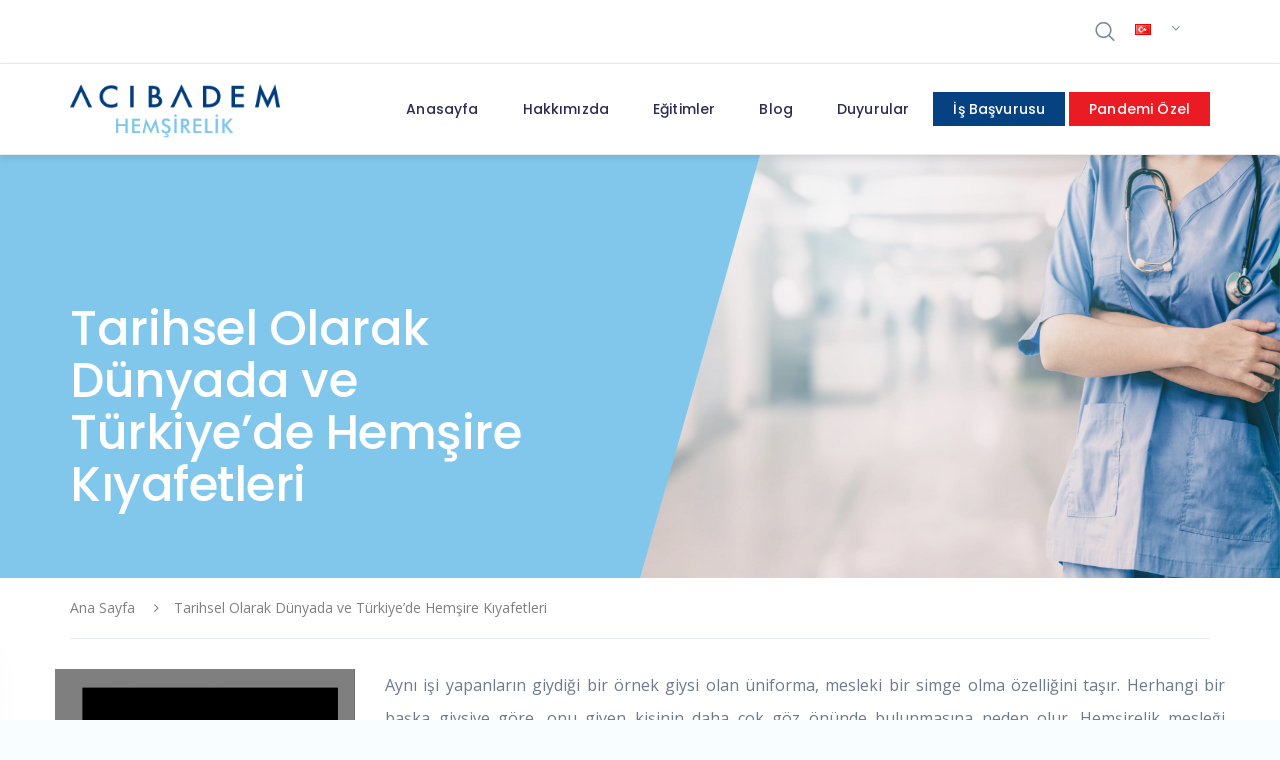

--- FILE ---
content_type: text/html; charset=UTF-8
request_url: https://www.acibademhemsirelik.com/tarihsel-olarak-dunyada-ve-turkiyede-hemsire-kiyafetleri/
body_size: 18365
content:
<!doctype html>
<head>
	<meta charset="UTF-8">
		<meta http-equiv="X-UA-Compatible" content="IE=edge">

		<meta name="HandheldFriendly" content="True">
	<meta name="MobileOptimized" content="320">
	<meta name="viewport" content="width=device-width, initial-scale = 1.0">
	<link rel="pingback" href="https://www.acibademhemsirelik.com/xmlrpc.php">
	<meta name='robots' content='index, follow, max-image-preview:large, max-snippet:-1, max-video-preview:-1' />
	<style>img:is([sizes="auto" i], [sizes^="auto," i]) { contain-intrinsic-size: 3000px 1500px }</style>
	
	<!-- This site is optimized with the Yoast SEO plugin v25.9 - https://yoast.com/wordpress/plugins/seo/ -->
	<title>Tarihsel Olarak Dünyada ve Türkiye&#039;de Hemşire Kıyafetleri - Acıbadem Hemşirelik</title>
	<link rel="canonical" href="https://www.acibademhemsirelik.com/tarihsel-olarak-dunyada-ve-turkiyede-hemsire-kiyafetleri/" />
	<meta property="og:locale" content="tr_TR" />
	<meta property="og:type" content="article" />
	<meta property="og:title" content="Tarihsel Olarak Dünyada ve Türkiye&#039;de Hemşire Kıyafetleri - Acıbadem Hemşirelik" />
	<meta property="og:description" content="Aynı işi yapanların giydiği bir örnek giysi olan üniforma, mesleki bir simge olma özelliğini taşır. Herhangi bir başka giysiye göre, onu giyen kişinin daha çok göz önünde bulunmasına neden olur. Hemşirelik mesleği açısından üniforma, hemşirelerin merhametli olduklarına ve bir başkasının bakımı için gerekli bilgiyi kendilerinde bulundurduklarına dair sözsüz özel bir anlam i fade etmektedir. İlk" />
	<meta property="og:url" content="https://www.acibademhemsirelik.com/tarihsel-olarak-dunyada-ve-turkiyede-hemsire-kiyafetleri/" />
	<meta property="og:site_name" content="Acıbadem Hemşirelik" />
	<meta property="article:modified_time" content="2022-03-03T07:08:25+00:00" />
	<meta property="og:image" content="https://www.acibademhemsirelik.com/wp-content/uploads/2022/03/alt-banner-01-1.jpg" />
	<meta property="og:image:width" content="1920" />
	<meta property="og:image:height" content="1358" />
	<meta property="og:image:type" content="image/jpeg" />
	<meta name="twitter:card" content="summary_large_image" />
	<script type="application/ld+json" class="yoast-schema-graph">{"@context":"https://schema.org","@graph":[{"@type":"WebPage","@id":"https://www.acibademhemsirelik.com/tarihsel-olarak-dunyada-ve-turkiyede-hemsire-kiyafetleri/","url":"https://www.acibademhemsirelik.com/tarihsel-olarak-dunyada-ve-turkiyede-hemsire-kiyafetleri/","name":"Tarihsel Olarak Dünyada ve Türkiye'de Hemşire Kıyafetleri - Acıbadem Hemşirelik","isPartOf":{"@id":"https://www.acibademhemsirelik.com/#website"},"primaryImageOfPage":{"@id":"https://www.acibademhemsirelik.com/tarihsel-olarak-dunyada-ve-turkiyede-hemsire-kiyafetleri/#primaryimage"},"image":{"@id":"https://www.acibademhemsirelik.com/tarihsel-olarak-dunyada-ve-turkiyede-hemsire-kiyafetleri/#primaryimage"},"thumbnailUrl":"https://www.acibademhemsirelik.com/wp-content/uploads/2022/03/alt-banner-01-1.jpg","datePublished":"2020-04-21T08:33:20+00:00","dateModified":"2022-03-03T07:08:25+00:00","breadcrumb":{"@id":"https://www.acibademhemsirelik.com/tarihsel-olarak-dunyada-ve-turkiyede-hemsire-kiyafetleri/#breadcrumb"},"inLanguage":"tr","potentialAction":[{"@type":"ReadAction","target":["https://www.acibademhemsirelik.com/tarihsel-olarak-dunyada-ve-turkiyede-hemsire-kiyafetleri/"]}]},{"@type":"ImageObject","inLanguage":"tr","@id":"https://www.acibademhemsirelik.com/tarihsel-olarak-dunyada-ve-turkiyede-hemsire-kiyafetleri/#primaryimage","url":"https://www.acibademhemsirelik.com/wp-content/uploads/2022/03/alt-banner-01-1.jpg","contentUrl":"https://www.acibademhemsirelik.com/wp-content/uploads/2022/03/alt-banner-01-1.jpg","width":1920,"height":1358},{"@type":"BreadcrumbList","@id":"https://www.acibademhemsirelik.com/tarihsel-olarak-dunyada-ve-turkiyede-hemsire-kiyafetleri/#breadcrumb","itemListElement":[{"@type":"ListItem","position":1,"name":"Home","item":"https://www.acibademhemsirelik.com/"},{"@type":"ListItem","position":2,"name":"Tarihsel Olarak Dünyada ve Türkiye&#8217;de Hemşire Kıyafetleri"}]},{"@type":"WebSite","@id":"https://www.acibademhemsirelik.com/#website","url":"https://www.acibademhemsirelik.com/","name":"Acıbadem Hemşirelik","description":"Acıbadem Sağlık Grubu","publisher":{"@id":"https://www.acibademhemsirelik.com/#organization"},"potentialAction":[{"@type":"SearchAction","target":{"@type":"EntryPoint","urlTemplate":"https://www.acibademhemsirelik.com/?s={search_term_string}"},"query-input":{"@type":"PropertyValueSpecification","valueRequired":true,"valueName":"search_term_string"}}],"inLanguage":"tr"},{"@type":"Organization","@id":"https://www.acibademhemsirelik.com/#organization","name":"Acıbadem Hemşirelik","url":"https://www.acibademhemsirelik.com/","logo":{"@type":"ImageObject","inLanguage":"tr","@id":"https://www.acibademhemsirelik.com/#/schema/logo/image/","url":"https://www.acibademhemsirelik.com/wp-content/uploads/2020/12/logo.png","contentUrl":"https://www.acibademhemsirelik.com/wp-content/uploads/2020/12/logo.png","width":270,"height":90,"caption":"Acıbadem Hemşirelik"},"image":{"@id":"https://www.acibademhemsirelik.com/#/schema/logo/image/"}}]}</script>
	<!-- / Yoast SEO plugin. -->


<link rel='dns-prefetch' href='//fonts.googleapis.com' />
<link rel="alternate" type="application/rss+xml" title="Acıbadem Hemşirelik &raquo; akışı" href="https://www.acibademhemsirelik.com/feed/" />
<link rel="alternate" type="application/rss+xml" title="Acıbadem Hemşirelik &raquo; yorum akışı" href="https://www.acibademhemsirelik.com/comments/feed/" />
<script type="text/javascript">
/* <![CDATA[ */
window._wpemojiSettings = {"baseUrl":"https:\/\/s.w.org\/images\/core\/emoji\/16.0.1\/72x72\/","ext":".png","svgUrl":"https:\/\/s.w.org\/images\/core\/emoji\/16.0.1\/svg\/","svgExt":".svg","source":{"concatemoji":"https:\/\/www.acibademhemsirelik.com\/wp-includes\/js\/wp-emoji-release.min.js"}};
/*! This file is auto-generated */
!function(s,n){var o,i,e;function c(e){try{var t={supportTests:e,timestamp:(new Date).valueOf()};sessionStorage.setItem(o,JSON.stringify(t))}catch(e){}}function p(e,t,n){e.clearRect(0,0,e.canvas.width,e.canvas.height),e.fillText(t,0,0);var t=new Uint32Array(e.getImageData(0,0,e.canvas.width,e.canvas.height).data),a=(e.clearRect(0,0,e.canvas.width,e.canvas.height),e.fillText(n,0,0),new Uint32Array(e.getImageData(0,0,e.canvas.width,e.canvas.height).data));return t.every(function(e,t){return e===a[t]})}function u(e,t){e.clearRect(0,0,e.canvas.width,e.canvas.height),e.fillText(t,0,0);for(var n=e.getImageData(16,16,1,1),a=0;a<n.data.length;a++)if(0!==n.data[a])return!1;return!0}function f(e,t,n,a){switch(t){case"flag":return n(e,"\ud83c\udff3\ufe0f\u200d\u26a7\ufe0f","\ud83c\udff3\ufe0f\u200b\u26a7\ufe0f")?!1:!n(e,"\ud83c\udde8\ud83c\uddf6","\ud83c\udde8\u200b\ud83c\uddf6")&&!n(e,"\ud83c\udff4\udb40\udc67\udb40\udc62\udb40\udc65\udb40\udc6e\udb40\udc67\udb40\udc7f","\ud83c\udff4\u200b\udb40\udc67\u200b\udb40\udc62\u200b\udb40\udc65\u200b\udb40\udc6e\u200b\udb40\udc67\u200b\udb40\udc7f");case"emoji":return!a(e,"\ud83e\udedf")}return!1}function g(e,t,n,a){var r="undefined"!=typeof WorkerGlobalScope&&self instanceof WorkerGlobalScope?new OffscreenCanvas(300,150):s.createElement("canvas"),o=r.getContext("2d",{willReadFrequently:!0}),i=(o.textBaseline="top",o.font="600 32px Arial",{});return e.forEach(function(e){i[e]=t(o,e,n,a)}),i}function t(e){var t=s.createElement("script");t.src=e,t.defer=!0,s.head.appendChild(t)}"undefined"!=typeof Promise&&(o="wpEmojiSettingsSupports",i=["flag","emoji"],n.supports={everything:!0,everythingExceptFlag:!0},e=new Promise(function(e){s.addEventListener("DOMContentLoaded",e,{once:!0})}),new Promise(function(t){var n=function(){try{var e=JSON.parse(sessionStorage.getItem(o));if("object"==typeof e&&"number"==typeof e.timestamp&&(new Date).valueOf()<e.timestamp+604800&&"object"==typeof e.supportTests)return e.supportTests}catch(e){}return null}();if(!n){if("undefined"!=typeof Worker&&"undefined"!=typeof OffscreenCanvas&&"undefined"!=typeof URL&&URL.createObjectURL&&"undefined"!=typeof Blob)try{var e="postMessage("+g.toString()+"("+[JSON.stringify(i),f.toString(),p.toString(),u.toString()].join(",")+"));",a=new Blob([e],{type:"text/javascript"}),r=new Worker(URL.createObjectURL(a),{name:"wpTestEmojiSupports"});return void(r.onmessage=function(e){c(n=e.data),r.terminate(),t(n)})}catch(e){}c(n=g(i,f,p,u))}t(n)}).then(function(e){for(var t in e)n.supports[t]=e[t],n.supports.everything=n.supports.everything&&n.supports[t],"flag"!==t&&(n.supports.everythingExceptFlag=n.supports.everythingExceptFlag&&n.supports[t]);n.supports.everythingExceptFlag=n.supports.everythingExceptFlag&&!n.supports.flag,n.DOMReady=!1,n.readyCallback=function(){n.DOMReady=!0}}).then(function(){return e}).then(function(){var e;n.supports.everything||(n.readyCallback(),(e=n.source||{}).concatemoji?t(e.concatemoji):e.wpemoji&&e.twemoji&&(t(e.twemoji),t(e.wpemoji)))}))}((window,document),window._wpemojiSettings);
/* ]]> */
</script>
<style id='wp-emoji-styles-inline-css' type='text/css'>

	img.wp-smiley, img.emoji {
		display: inline !important;
		border: none !important;
		box-shadow: none !important;
		height: 1em !important;
		width: 1em !important;
		margin: 0 0.07em !important;
		vertical-align: -0.1em !important;
		background: none !important;
		padding: 0 !important;
	}
</style>
<link rel='stylesheet' id='wp-block-library-css' href='https://www.acibademhemsirelik.com/wp-includes/css/dist/block-library/style.min.css' type='text/css' media='all' />
<style id='classic-theme-styles-inline-css' type='text/css'>
/*! This file is auto-generated */
.wp-block-button__link{color:#fff;background-color:#32373c;border-radius:9999px;box-shadow:none;text-decoration:none;padding:calc(.667em + 2px) calc(1.333em + 2px);font-size:1.125em}.wp-block-file__button{background:#32373c;color:#fff;text-decoration:none}
</style>
<link rel='stylesheet' id='wp-components-css' href='https://www.acibademhemsirelik.com/wp-includes/css/dist/components/style.min.css' type='text/css' media='all' />
<link rel='stylesheet' id='wp-preferences-css' href='https://www.acibademhemsirelik.com/wp-includes/css/dist/preferences/style.min.css' type='text/css' media='all' />
<link rel='stylesheet' id='wp-block-editor-css' href='https://www.acibademhemsirelik.com/wp-includes/css/dist/block-editor/style.min.css' type='text/css' media='all' />
<link rel='stylesheet' id='popup-maker-block-library-style-css' href='https://www.acibademhemsirelik.com/wp-content/plugins/popup-maker/dist/packages/block-library-style.css' type='text/css' media='all' />
<style id='global-styles-inline-css' type='text/css'>
:root{--wp--preset--aspect-ratio--square: 1;--wp--preset--aspect-ratio--4-3: 4/3;--wp--preset--aspect-ratio--3-4: 3/4;--wp--preset--aspect-ratio--3-2: 3/2;--wp--preset--aspect-ratio--2-3: 2/3;--wp--preset--aspect-ratio--16-9: 16/9;--wp--preset--aspect-ratio--9-16: 9/16;--wp--preset--color--black: #000000;--wp--preset--color--cyan-bluish-gray: #abb8c3;--wp--preset--color--white: #ffffff;--wp--preset--color--pale-pink: #f78da7;--wp--preset--color--vivid-red: #cf2e2e;--wp--preset--color--luminous-vivid-orange: #ff6900;--wp--preset--color--luminous-vivid-amber: #fcb900;--wp--preset--color--light-green-cyan: #7bdcb5;--wp--preset--color--vivid-green-cyan: #00d084;--wp--preset--color--pale-cyan-blue: #8ed1fc;--wp--preset--color--vivid-cyan-blue: #0693e3;--wp--preset--color--vivid-purple: #9b51e0;--wp--preset--gradient--vivid-cyan-blue-to-vivid-purple: linear-gradient(135deg,rgba(6,147,227,1) 0%,rgb(155,81,224) 100%);--wp--preset--gradient--light-green-cyan-to-vivid-green-cyan: linear-gradient(135deg,rgb(122,220,180) 0%,rgb(0,208,130) 100%);--wp--preset--gradient--luminous-vivid-amber-to-luminous-vivid-orange: linear-gradient(135deg,rgba(252,185,0,1) 0%,rgba(255,105,0,1) 100%);--wp--preset--gradient--luminous-vivid-orange-to-vivid-red: linear-gradient(135deg,rgba(255,105,0,1) 0%,rgb(207,46,46) 100%);--wp--preset--gradient--very-light-gray-to-cyan-bluish-gray: linear-gradient(135deg,rgb(238,238,238) 0%,rgb(169,184,195) 100%);--wp--preset--gradient--cool-to-warm-spectrum: linear-gradient(135deg,rgb(74,234,220) 0%,rgb(151,120,209) 20%,rgb(207,42,186) 40%,rgb(238,44,130) 60%,rgb(251,105,98) 80%,rgb(254,248,76) 100%);--wp--preset--gradient--blush-light-purple: linear-gradient(135deg,rgb(255,206,236) 0%,rgb(152,150,240) 100%);--wp--preset--gradient--blush-bordeaux: linear-gradient(135deg,rgb(254,205,165) 0%,rgb(254,45,45) 50%,rgb(107,0,62) 100%);--wp--preset--gradient--luminous-dusk: linear-gradient(135deg,rgb(255,203,112) 0%,rgb(199,81,192) 50%,rgb(65,88,208) 100%);--wp--preset--gradient--pale-ocean: linear-gradient(135deg,rgb(255,245,203) 0%,rgb(182,227,212) 50%,rgb(51,167,181) 100%);--wp--preset--gradient--electric-grass: linear-gradient(135deg,rgb(202,248,128) 0%,rgb(113,206,126) 100%);--wp--preset--gradient--midnight: linear-gradient(135deg,rgb(2,3,129) 0%,rgb(40,116,252) 100%);--wp--preset--font-size--small: 13px;--wp--preset--font-size--medium: 20px;--wp--preset--font-size--large: 36px;--wp--preset--font-size--x-large: 42px;--wp--preset--spacing--20: 0.44rem;--wp--preset--spacing--30: 0.67rem;--wp--preset--spacing--40: 1rem;--wp--preset--spacing--50: 1.5rem;--wp--preset--spacing--60: 2.25rem;--wp--preset--spacing--70: 3.38rem;--wp--preset--spacing--80: 5.06rem;--wp--preset--shadow--natural: 6px 6px 9px rgba(0, 0, 0, 0.2);--wp--preset--shadow--deep: 12px 12px 50px rgba(0, 0, 0, 0.4);--wp--preset--shadow--sharp: 6px 6px 0px rgba(0, 0, 0, 0.2);--wp--preset--shadow--outlined: 6px 6px 0px -3px rgba(255, 255, 255, 1), 6px 6px rgba(0, 0, 0, 1);--wp--preset--shadow--crisp: 6px 6px 0px rgba(0, 0, 0, 1);}:where(.is-layout-flex){gap: 0.5em;}:where(.is-layout-grid){gap: 0.5em;}body .is-layout-flex{display: flex;}.is-layout-flex{flex-wrap: wrap;align-items: center;}.is-layout-flex > :is(*, div){margin: 0;}body .is-layout-grid{display: grid;}.is-layout-grid > :is(*, div){margin: 0;}:where(.wp-block-columns.is-layout-flex){gap: 2em;}:where(.wp-block-columns.is-layout-grid){gap: 2em;}:where(.wp-block-post-template.is-layout-flex){gap: 1.25em;}:where(.wp-block-post-template.is-layout-grid){gap: 1.25em;}.has-black-color{color: var(--wp--preset--color--black) !important;}.has-cyan-bluish-gray-color{color: var(--wp--preset--color--cyan-bluish-gray) !important;}.has-white-color{color: var(--wp--preset--color--white) !important;}.has-pale-pink-color{color: var(--wp--preset--color--pale-pink) !important;}.has-vivid-red-color{color: var(--wp--preset--color--vivid-red) !important;}.has-luminous-vivid-orange-color{color: var(--wp--preset--color--luminous-vivid-orange) !important;}.has-luminous-vivid-amber-color{color: var(--wp--preset--color--luminous-vivid-amber) !important;}.has-light-green-cyan-color{color: var(--wp--preset--color--light-green-cyan) !important;}.has-vivid-green-cyan-color{color: var(--wp--preset--color--vivid-green-cyan) !important;}.has-pale-cyan-blue-color{color: var(--wp--preset--color--pale-cyan-blue) !important;}.has-vivid-cyan-blue-color{color: var(--wp--preset--color--vivid-cyan-blue) !important;}.has-vivid-purple-color{color: var(--wp--preset--color--vivid-purple) !important;}.has-black-background-color{background-color: var(--wp--preset--color--black) !important;}.has-cyan-bluish-gray-background-color{background-color: var(--wp--preset--color--cyan-bluish-gray) !important;}.has-white-background-color{background-color: var(--wp--preset--color--white) !important;}.has-pale-pink-background-color{background-color: var(--wp--preset--color--pale-pink) !important;}.has-vivid-red-background-color{background-color: var(--wp--preset--color--vivid-red) !important;}.has-luminous-vivid-orange-background-color{background-color: var(--wp--preset--color--luminous-vivid-orange) !important;}.has-luminous-vivid-amber-background-color{background-color: var(--wp--preset--color--luminous-vivid-amber) !important;}.has-light-green-cyan-background-color{background-color: var(--wp--preset--color--light-green-cyan) !important;}.has-vivid-green-cyan-background-color{background-color: var(--wp--preset--color--vivid-green-cyan) !important;}.has-pale-cyan-blue-background-color{background-color: var(--wp--preset--color--pale-cyan-blue) !important;}.has-vivid-cyan-blue-background-color{background-color: var(--wp--preset--color--vivid-cyan-blue) !important;}.has-vivid-purple-background-color{background-color: var(--wp--preset--color--vivid-purple) !important;}.has-black-border-color{border-color: var(--wp--preset--color--black) !important;}.has-cyan-bluish-gray-border-color{border-color: var(--wp--preset--color--cyan-bluish-gray) !important;}.has-white-border-color{border-color: var(--wp--preset--color--white) !important;}.has-pale-pink-border-color{border-color: var(--wp--preset--color--pale-pink) !important;}.has-vivid-red-border-color{border-color: var(--wp--preset--color--vivid-red) !important;}.has-luminous-vivid-orange-border-color{border-color: var(--wp--preset--color--luminous-vivid-orange) !important;}.has-luminous-vivid-amber-border-color{border-color: var(--wp--preset--color--luminous-vivid-amber) !important;}.has-light-green-cyan-border-color{border-color: var(--wp--preset--color--light-green-cyan) !important;}.has-vivid-green-cyan-border-color{border-color: var(--wp--preset--color--vivid-green-cyan) !important;}.has-pale-cyan-blue-border-color{border-color: var(--wp--preset--color--pale-cyan-blue) !important;}.has-vivid-cyan-blue-border-color{border-color: var(--wp--preset--color--vivid-cyan-blue) !important;}.has-vivid-purple-border-color{border-color: var(--wp--preset--color--vivid-purple) !important;}.has-vivid-cyan-blue-to-vivid-purple-gradient-background{background: var(--wp--preset--gradient--vivid-cyan-blue-to-vivid-purple) !important;}.has-light-green-cyan-to-vivid-green-cyan-gradient-background{background: var(--wp--preset--gradient--light-green-cyan-to-vivid-green-cyan) !important;}.has-luminous-vivid-amber-to-luminous-vivid-orange-gradient-background{background: var(--wp--preset--gradient--luminous-vivid-amber-to-luminous-vivid-orange) !important;}.has-luminous-vivid-orange-to-vivid-red-gradient-background{background: var(--wp--preset--gradient--luminous-vivid-orange-to-vivid-red) !important;}.has-very-light-gray-to-cyan-bluish-gray-gradient-background{background: var(--wp--preset--gradient--very-light-gray-to-cyan-bluish-gray) !important;}.has-cool-to-warm-spectrum-gradient-background{background: var(--wp--preset--gradient--cool-to-warm-spectrum) !important;}.has-blush-light-purple-gradient-background{background: var(--wp--preset--gradient--blush-light-purple) !important;}.has-blush-bordeaux-gradient-background{background: var(--wp--preset--gradient--blush-bordeaux) !important;}.has-luminous-dusk-gradient-background{background: var(--wp--preset--gradient--luminous-dusk) !important;}.has-pale-ocean-gradient-background{background: var(--wp--preset--gradient--pale-ocean) !important;}.has-electric-grass-gradient-background{background: var(--wp--preset--gradient--electric-grass) !important;}.has-midnight-gradient-background{background: var(--wp--preset--gradient--midnight) !important;}.has-small-font-size{font-size: var(--wp--preset--font-size--small) !important;}.has-medium-font-size{font-size: var(--wp--preset--font-size--medium) !important;}.has-large-font-size{font-size: var(--wp--preset--font-size--large) !important;}.has-x-large-font-size{font-size: var(--wp--preset--font-size--x-large) !important;}
:where(.wp-block-post-template.is-layout-flex){gap: 1.25em;}:where(.wp-block-post-template.is-layout-grid){gap: 1.25em;}
:where(.wp-block-columns.is-layout-flex){gap: 2em;}:where(.wp-block-columns.is-layout-grid){gap: 2em;}
:root :where(.wp-block-pullquote){font-size: 1.5em;line-height: 1.6;}
</style>
<link rel='stylesheet' id='medical-font-css' href='https://www.acibademhemsirelik.com/wp-content/plugins/code125-medical-cure-addon/medical-font/flaticon.css' type='text/css' media='all' />
<link rel='stylesheet' id='medical-font-flaticon-css' href='https://www.acibademhemsirelik.com/wp-content/plugins/code125-medical-cure-addon/medical-font/flaticon/flaticon.css' type='text/css' media='all' />
<link rel='stylesheet' id='webfont-medical-font-css' href='https://www.acibademhemsirelik.com/wp-content/plugins/code125-medical-cure-addon/medical-font/webfont-medical-icons/wfmi-style.css' type='text/css' media='all' />
<link rel='stylesheet' id='contact-form-7-css' href='https://www.acibademhemsirelik.com/wp-content/plugins/contact-form-7/includes/css/styles.css' type='text/css' media='all' />
<link rel='stylesheet' id='font-awesome-css' href='https://www.acibademhemsirelik.com/wp-content/themes/medical-cure/library/framework/awesome-builder/fonts/font-awesome/css/font-awesome.min.css' type='text/css' media='all' />
<link rel='stylesheet' id='c5-font-heading_font-css' href='https://fonts.googleapis.com/css?family=Poppins%3A100%2C200%2C300%2C400%2C500%2C600%2C700%2C800%2C900&#038;subset=latin-ext' type='text/css' media='all' />
<link rel='stylesheet' id='c5-font-body_font-css' href='https://fonts.googleapis.com/css?family=Open+Sans%3A100%2C200%2C300%2C400%2C500%2C600%2C700%2C800%2C900&#038;subset=latin-ext' type='text/css' media='all' />
<link rel='stylesheet' id='medical-cure-theme-stylesheet-css' href='https://www.acibademhemsirelik.com/wp-content/themes/medical-cure/library/css/theme-style-1.1.4.css' type='text/css' media='all' />
<style id='medical-cure-theme-stylesheet-inline-css' type='text/css'>
		a,
		.top-menu-nav ul.menu-sc-nav > li.menu-item > a .hover,
		.site-branding h1.site-title,

		.c5-service-base .c5-icon,
		.c5-service-base.c5-service-layout-gradient:hover,
		.c5-service-layout-elegant:hover .c5-icon,
		.c5-department .c5-icon,

		.c5-deep-dark-bg .c5-btn-theme:hover,
		.c5-deep-dark-bg .c5-btn-theme:focus,
		.c5-dark-background .c5-btn-theme:hover,
		.c5-dark-background .c5-btn-theme:focus,

		.c5-layout-light .c5-accordion-single .c5-accordion-tab.current, .c5-layout-light .c5-accordion-single .c5-accordion-tab:hover,
		.c5-tabs-layout-light > ul.c5-tabs li:hover,
		.c5-tabs-layout-light > ul.c5-tabs li.current,
		.c5-tabs-layout-side-light > ul.c5-tabs li:hover,
		.c5-tabs-layout-side-light > ul.c5-tabs li.current,
		.c5-tabs-layout-side > ul.c5-tabs li:hover,
		.c5-tabs-layout-side > ul.c5-tabs li.current,

		.code125-blog-post-common a.c5-category,
		.c5-related-meta ul li a:hover,
		.c5-related-meta ul li a:focus,

		.c5-post-share ul li a:hover,
		.c5-table-prices .c5-table-prices-content .c5-table-item .c5-table-heading strong,

		.c5-btn-white:hover, .c5-btn-white:focus,
		a.c5-btn-white:hover, a.c5-btn-white:focus,
		button.c5-btn-white:hover, button.c5-btn-white:focus,

		.c5-staff-layout-elegant .c5-staff-info .c5-staff-social ul li:hover, .c5-staff-layout-elegant-simplified .c5-staff-info .c5-staff-social ul li:hover,
		.c5-staff.c5-staff-cards .c5-staff-member .c5-staff-social li a:hover, .c5-staff.c5-staff-cards .c5-staff-member .c5-staff-social li a:focus,
		header.c5-header.c5-header-layout-2 .c5-info-top-bar ul li .c5-header-icon,
		.c5-infographics .c5-icon,
		.c5-infographics:hover,

		.widget_archive li:focus,
		.widget_archive li:hover,
		.widget_categories li:focus,
		.widget_categories li:hover,
		.widget_meta li:focus,
		.widget_meta li:hover,
		.widget_recent_entries li:focus,
		.widget_recent_entries li:hover,

		.c5-toggle-single.current .c5-toggle-tab,
		.c5-toggle-single:hover .c5-toggle-tab,
		.top-menu-nav ul.menu-sc-nav ul.sub-menu>li.menu-item:focus>a,
		.top-menu-nav ul.menu-sc-nav ul.sub-menu>li.menu-item:hover>a,
		.top-menu-nav ul.menu-sc-nav li.menu-item.c5-mega-menu-li>ul.sub-menu li:focus>a,
		.top-menu-nav ul.menu-sc-nav li.menu-item.c5-mega-menu-li>ul.sub-menu li:hover>a,

		.c5-tabs-layout-normal > ul.c5-tabs li:hover,
		.c5-tabs-layout-normal > ul.c5-tabs li.current,
		.c5-service-contact-info .c5-icon,
		.code125-heading.code125-heading-layout-1 p,
		.c5-service-simple-layout .c5-icon,
		.c5-service-simple-layout .service-content .fa,
		.c5-service-simple-bordered .c5-icon,
		.c5-service-mini .c5-icon,
		.c5-service-plain-bordered a.service-button,
		.c5-service-plain-bordered .c5-icon,
		.code125-newsletter-wrap .mc4wp-form-fields .code125-newsletter-button:hover,
		.c5-dark-background .code125-newsletter-wrap .mc4wp-form-fields .code125-newsletter-button,
		.code125-custom-ul ul li .c5-ul-icon,
		.code125-service-slides-layout-1 .code125-service-slides-controls .code125-service-slide-control,
		.code125-service-slides-layout-2 .code125-service-slides-controls .code125-service-slide-control.slick-current,
		.code125-service-slides-layout-2 .code125-service-slides-controls .code125-service-slide-control:hover,
		.code125-service-slides-layout-2 .code125-service-slides-controls .code125-service-slide-control .c5-icon,
		.code125-pricing-list-wrap .code125-pricing-list-title p,
		.code125-pricing-plan-wrap .code125-pricing-plan-title p.subtitle,
		.code125-pricing-plan-wrap .code125-pricing-plan-elements ul li span.c5-icon,
		.code125-testimonial-single.code125-testimonial-layout-6 .testimonial-meta h3:before,
		.code125-social-links.code125-social-links-layout-3 li a,
		.code125-social-links.code125-social-links-layout-2 .c5-icon,
		.code125-social-links.code125-social-links-layout-2 a,
		.code125-social-links.code125-social-links-layout-4 ul li,
		.code125-social-links.code125-social-links-layout-6 a,
		.code125-social-links.code125-social-links-layout-6 a.code125-social-button,
		.code125-article-layout-common .entry-content blockquote:before,
		header.c5-header.c5-header-layout-5 .btn.c5-btn-theme:hover,
		.c5-small-header .btn.c5-btn-theme:hover,
		.c5-small-header .code125-mobile-sidebar-button,
		.code125-banner-content .code125-banner-btn:hover,
		.code125-banner-content.code125-banner-content-layout-5 .code125-banner-btn,
		.widget_calendar table th,
		.c5-table-prices .c5-table-prices-content .c5-table-item .c5-table-footer a.btn,
		.c5-doctor-single h4,
		.btn.inverse:hover,
		.c5-plan-pkg .c5-plan-item .c5-item-des li .fa,
		.top-menu-nav ul.menu-sc-nav li.menu-item.current-menu-item .original, .top-menu-nav ul.menu-sc-nav li.menu-item.current-menu-parent .original,
		.c5-top-bar.c5-header-layout-5 .c5-info-top-bar li .c5-header-icon,
		.c5-header-search .c5-icons span:hover,
		.code125-service-common .c5-icon,
		.code125-service-common.c5-service-layout-gradient:hover,
		.c5-service-sidebar-based .btn.c5-btn-theme:hover,
		.code125-banner-content.code125-banner-content-layout-2 .code125-banner-btn:hover,
		.code125-banner-content.code125-banner-content-layout-3 .code125-banner-btn,
		.code125-banner-content.code125-banner-content-layout-1 .code125-banner-btn,
		.c5-dark-background .code125-banner-content.code125-banner-content-layout-plain .code125-banner-btn,
		.c5-dark-background .code125-banner-content.code125-banner-content-layout-4 .code125-banner-btn,
		.c5-error-content h2,
		header.c5-header.c5-header-layout-2 .c5-call-head .btn,
		.c5-infographics.code125-infographics-layout-2 .counter,
		.woocommerce #respond input#submit, .woocommerce #respond input#submit.alt, .woocommerce a.button, .woocommerce a.button.alt, .woocommerce button.button, .woocommerce button.button.alt, .woocommerce input.button, .woocommerce input.button.alt,
		.code125-testimonial-single.code125-testimonial-layout-5 .testimonial-content:before,
		.woocommerce-product-search input[type=submit],
		.woocommerce-info::before,
		.woocommerce #payment #place_order:hover, .woocommerce-page #payment #place_order:hover,
		.woocommerce form .form-row label,
		.tagcloud a:hover,
		.post-password-form input[type=submit],
		.code125-blog-post-common h3.entry-title:hover{
			color: #81c7ec;
		}

		a:hover, a:focus{
			color: #5a8ba5;
		}

		.c5-btn-theme:hover, .c5-btn-theme:focus,
		.c5-service-base.c5-service-layout-gradient,
		.c5-accent-background.c5-dark-background,
		.top-menu-nav ul.menu-sc-nav li.menu-item.current-menu-parent .original:before,
		.c5-social li a:hover, .c5-social li a:focus,
		.c5-department .c5-department-back,

		.c5-layout-normal .c5-accordion-single .c5-accordion-tab.current, .c5-layout-normal .c5-accordion-single .c5-accordion-tab:hover,

		.c5-heading .c5-diamond span:before,
		.c5-heading .c5-diamond span:after,
		.btn:hover,
		.c5-table-prices .c5-table-prices-content .c5-table-item .c5-best-price,
		.code125-banner-content .code125-banner-btn,
		.c5-plan-pkg .c5-plan-item .c5-item-title,
		.c5-footerbar .c5-social-icons li a:hover,
		.searchform #searchsubmit:hover,
		.code125-blog-post-common.c5-blog-layout-slide a.c5-category,
		.c5ab_posts_slider button.slick-next, .c5ab_posts_slider button.slick-prev،
		.c5-service-simple-rounded .c5-icon,
		.code125-newsletter-wrap .mc4wp-form-fields .code125-newsletter-button,
		.c5-dark-background .code125-newsletter-wrap .mc4wp-form-fields .code125-newsletter-button:hover,
		.code125-appointment input.wpcf7-submit,
		.code125-service-slides-layout-2 .code125-service-slides-controls .slick-next,
		.code125-service-slides-layout-2 .code125-service-slides-controls .slick-prev,
		.code125-contact-infos-common .code125-contact-infos-content,
		.code125-social-links.code125-social-links-layout-3 li a:hover,
		.code125-social-links.code125-social-links-layout-2 li:hover .c5-icon,
		.code125-social-links.code125-social-links-layout-4 ul li:hover,
		.code125-social-links.code125-social-links-layout-6 li:hover .c5-icon,
		.code125-social-links.code125-social-links-layout-6 a.code125-social-button:hover,
		.btn.c5-btn-theme:focus, .btn.c5-btn-theme:hover,
		.code125-article-layout-1 .c5-category-align a:before,
		header.c5-header.c5-header-layout-5 .btn.c5-btn-theme,
		.c5-small-header .btn.c5-btn-theme,
		.c5-mobile-sidebar a.c5-menu-hide,
		.c5-header-search .c5-content-search button,
		.code125-banner-content.code125-banner-content-layout-5,
		.code125-banner-content.code125-banner-content-layout-5 .code125-banner-btn:hover,
		.code125-image-comparison .after-label, .code125-image-comparison .before-label,
		.c5-table-prices .c5-table-prices-content .c5-table-item .c5-table-footer a.btn:hover,
		.btn.inverse,
		.c5-page-info.code125-page-info-layout-1 .c5-page-info-inner:before,
		.code125-blog-post-common.c5-blog-layout-1 a.c5-category,
		.slick-slider ul.slick-dots li.slick-active,
		.slick-slider ul.slick-dots li:hover,
		.slick-slider .slick-next,
		.slick-slider .slick-prev,
		.c5-dark-background .code125-service-common .btn.c5-btn-theme:hover, .c5-dark-background.code125-service-common .btn.c5-btn-theme:hover,
		.code125-service-common.c5-service-layout-gradient,
		.code125-banner-content.code125-banner-content-layout-2 .code125-banner-btn,
		.code125-banner-content.code125-banner-content-layout-3 .code125-banner-btn:hover,
		.code125-banner-content.code125-banner-content-layout-1 .code125-banner-btn:hover,
		.c5-dark-background .code125-banner-content.code125-banner-content-layout-plain .code125-banner-btn:hover,
		.c5-dark-background .code125-banner-content.code125-banner-content-layout-4 .code125-banner-btn:hover,
		.code125-video-popup .code125-video-button-popup,
		.code125-heading.code125-heading-layout-3 h3:before,
		header.c5-header.c5-header-layout-2 .c5-call-head .btn:hover,
		.c5-contacts-form input.wpcf7-submit,
		.code125-instagram-slider-wrap a.code125-follow-button:hover,
		.code125-appointment.code125-appointment-layout-2 input.wpcf7-submit,
		.c5-service-sidebar-based .btn.c5-btn-theme,
		.code125-appointment.code125-appointment-layout-1 input.wpcf7-submit,
		.woocommerce .widget_price_filter .ui-slider .ui-slider-range,
		.c5-error-content .c5-form-style .c5-btn-theme,
		.woocommerce #respond input#submit.alt:hover, .woocommerce #respond input#submit:hover, .woocommerce a.button.alt:hover, .woocommerce a.button:hover, .woocommerce button.button.alt:hover, .woocommerce button.button:hover, .woocommerce input.button.alt:hover, .woocommerce input.button:hover,

		.woocommerce #respond input#submit.alt.disabled, .woocommerce #respond input#submit.alt.disabled:hover, .woocommerce #respond input#submit.alt:disabled, .woocommerce #respond input#submit.alt:disabled:hover, .woocommerce #respond input#submit.alt:disabled[disabled], .woocommerce #respond input#submit.alt:disabled[disabled]:hover, .woocommerce a.button.alt.disabled, .woocommerce a.button.alt.disabled:hover, .woocommerce a.button.alt:disabled, .woocommerce a.button.alt:disabled:hover, .woocommerce a.button.alt:disabled[disabled], .woocommerce a.button.alt:disabled[disabled]:hover, .woocommerce button.button.alt.disabled, .woocommerce button.button.alt.disabled:hover, .woocommerce button.button.alt:disabled, .woocommerce button.button.alt:disabled:hover, .woocommerce button.button.alt:disabled[disabled], .woocommerce button.button.alt:disabled[disabled]:hover, .woocommerce input.button.alt.disabled, .woocommerce input.button.alt.disabled:hover, .woocommerce input.button.alt:disabled, .woocommerce input.button.alt:disabled:hover, .woocommerce input.button.alt:disabled[disabled], .woocommerce input.button.alt:disabled[disabled]:hover,
		.woocommerce-product-search input[type=submit]:hover,
		.woocommerce #payment #place_order, .woocommerce-page #payment #place_order,
		.post-password-form input[type=submit]:hover,
		span.code125-comment-article-author,
		.c5-top-bar.c5-header-layout-5 .code125-language-switcher-wrap p.first-element span.code,
		.code125-language-switcher-wrap ul.code125-language-switcher li a span.code,
		header.c5-header.c5-header-layout-6 .top-menu-nav ul.menu-sc-nav>li.menu-item.code125-accent-btn>a{
			background: #81c7ec;
		}

		.c5-table-prices .c5-table-prices-content .c5-table-item .c5-best-price li:nth-of-type(odd),
		.code125-appointment.code125-appointment-layout-1 input.wpcf7-submit:hover,
		.code125-appointment.code125-appointment-layout-2 input.wpcf7-submit:hover,
		.c5-table-prices .c5-best-badge,
	    .c5-contacts-form input.wpcf7-submit:hover,
		.c5-error-content .c5-form-style .c5-btn-theme:hover{
			background: #5a8ba5;
		}
		.c5-table-prices .c5-best-badge:after,
		.c5-table-prices .c5-best-badge:before {
		    border-right: 1rem solid #5a8ba5;
		    border-bottom: 1rem solid #5a8ba5;
		}
		.c5-table-prices .c5-best-badge:after {
		    border-left: 1rem solid #5a8ba5;
			border-right: 1rem solid transparent;
		}
		.c5-table-prices .c5-best-badge span:after,
		.c5-table-prices .c5-best-badge span:before {
		    border-top: .9rem solid #4d778e;
		}
		.code125-service-common .c5-icon.code125-icon-svg svg,
		.code125-service-common.c5-service-layout-gradient:hover .c5-icon.code125-icon-svg svg {
		    fill: #81c7ec;
		}

		.c5-side-menu ul.menu-sc-nav>li.menu-item.current-menu-item>a,
		.c5-side-menu ul.menu-sc-nav>li.menu-item.current-menu-parent>a,
		.c5-side-menu ul.menu-sc-nav>li.menu-item:hover>a {
		    border-right: 4px solid #81c7ec;
		}

		.c5-service-layout-elegant:hover,
		.btn:hover,
		.code125-banner-content .code125-banner-btn:hover,
		.code125-banner-content .code125-banner-btn,
		.c5-social li a:hover, .c5-social li a:focus,

		.c5-tabs-layout-light > ul.c5-tabs li:hover,
		.c5-tabs-layout-light > ul.c5-tabs li.current,
		.searchform #searchsubmit:hover,
		.code125-newsletter-wrap .mc4wp-form-fields .code125-newsletter-button,
		.code125-newsletter-wrap .mc4wp-form-fields .code125-newsletter-button:hover,

		.code125-service-slides-layout-1 .code125-service-slides-controls .code125-service-slide-control.slick-current,
		.code125-service-slides-layout-1 .code125-service-slides-controls .code125-service-slide-control:hover,
		header.c5-header.c5-header-layout-5 .btn.c5-btn-theme,
		.c5-small-header .btn.c5-btn-theme,
		.c5-table-prices .c5-table-prices-content .c5-table-item .c5-table-footer a.btn,
		.c5-table-prices .c5-table-prices-content .c5-table-item .c5-table-footer a.btn:hover,
		.btn.inverse,
		.btn.inverse:hover,
		.c5-dark-background .code125-service-common .btn.c5-btn-theme:hover, .c5-dark-background.code125-service-common .btn.c5-btn-theme:hover,
		.c5-service-sidebar-based .btn.c5-btn-theme,
		.c5-service-sidebar-based .btn.c5-btn-theme:hover,
		header.c5-header.c5-header-layout-2 .c5-call-head .btn:hover,
		.woocommerce #respond input#submit.alt:hover, .woocommerce #respond input#submit:hover, .woocommerce a.button.alt:hover, .woocommerce a.button:hover, .woocommerce button.button.alt:hover, .woocommerce button.button:hover, .woocommerce input.button.alt:hover, .woocommerce input.button:hover,
		.woocommerce-product-search input[type=submit]:hover,
		.woocommerce #payment #place_order, .woocommerce-page #payment #place_order,
		.tagcloud a:hover,
		.post-password-form input[type=submit]:hover{
			border-color: #81c7ec;
		}
		.c5-tabs-layout-side-light.c5-tabs-left > ul.c5-tabs li:hover, .c5-tabs-layout-side-light.c5-tabs-left > ul.c5-tabs li.current,
		.c5-tabs-layout-side.c5-tabs-right > ul.c5-tabs li:hover, .c5-tabs-layout-side.c5-tabs-right > ul.c5-tabs li.current{
			border-right-color: #81c7ec;
		}
		.c5-tabs-layout-side-light.c5-tabs-right > ul.c5-tabs li:hover, .c5-tabs-layout-side-light.c5-tabs-right > ul.c5-tabs li.current,
		.c5-tabs-layout-side.c5-tabs-left > ul.c5-tabs li:hover, .c5-tabs-layout-side.c5-tabs-left > ul.c5-tabs li.current{
			border-left-color: #81c7ec;
		}


		.c5-service-layout-elegant .c5-plus-hover:before,
		.c5-department-layout-elegant .c5-department-overlay .c5-plus-hover:before,
		.code125-blog-post-common .c5-plus-hover:before,
		.c5-staff-layout-elegant .c5-staff-info .c5-plus-hover:before, .c5-staff-layout-elegant-simplified .c5-staff-info .c5-plus-hover:before {
							border-right-color: #81c7ec;
							border-top-color: #81c7ec;
		}
		.code125-contact-infos-common .code125-contact-infos-content::before {
		    border-left: 10px solid #81c7ec;
		    border-top: 10px solid #81c7ec;
		}
		.code125-service-slides-layout-1 .code125-service-slides-controls .code125-service-slide-control:after{
			    border-bottom: 12px solid #81c7ec;
		}


		.c5-heading .c5-diamond:before {
			border-bottom-color: #81c7ec;
		}
		.c5-heading .c5-diamond:after,
		.c5-table-prices .c5-table-prices-content,
		.c5-header-search .c5-content-search,
		.woocommerce-info{
			border-top-color: #81c7ec;
		}
		.c5-tabs-layout-light > ul.c5-tabs li.current:after, .c5-tabs-layout-light > ul.c5-tabs li:hover:after {
			border-top: 5px solid #81c7ec;
		}

		.c5-tabs-layout-normal > ul.c5-tabs li,
		.c5-tabs-layout-light > ul.c5-tabs li,
		.c5-post-pagination li>a,
		.c5-post-pagination li>span,
		h3.title{
			color: #1A2932;
		}

		.widget h3.widget-title,
		.code125-newsletter-wrap.code125-newsletter-layout-sidebar input[type=text], .code125-newsletter-wrap.code125-newsletter-layout-sidebar input[type=email],
		.c5-side-menu ul.menu-sc-nav>li.menu-item:hover,
		.c5-side-menu ul.menu-sc-nav li.menu-item.c5-menu-icon ul.sub-menu,
		.c5-tabs-layout-side > ul.c5-tabs li,
		.c5-tabs-layout-side-light > ul.c5-tabs li.current, .c5-tabs-layout-side-light > ul.c5-tabs li:hover,
		.c5-layout-light .c5-accordion-single .c5-accordion-tab.current, .c5-layout-light .c5-accordion-single .c5-accordion-tab:hover,
		.c5-layout-light .c5-accordion-single .c5-pane,
		.c5-toggle-single.current, .c5-toggle-single:hover,
		.widget .c5-heading h3,
		.code125-article-layout-common .entry-content blockquote,
		.code125-article-layout-1 .code125-article-share ul li a,
		.top-menu-nav ul.menu-sc-nav ul.sub-menu>li.menu-item:focus>a,
		.top-menu-nav ul.menu-sc-nav ul.sub-menu>li.menu-item:hover>a,
		.top-menu-nav ul.menu-sc-nav li.menu-item.c5-mega-menu-li>ul.sub-menu li:focus>a,
		.top-menu-nav ul.menu-sc-nav li.menu-item.c5-mega-menu-li>ul.sub-menu li:hover>a,
		.top-menu-nav ul.menu-sc-nav li.menu-item.c5-mega-menu-li>ul.sub-menu li.menu-item:focus>a,
		.top-menu-nav ul.menu-sc-nav li.menu-item.c5-mega-menu-li>ul.sub-menu li.menu-item:hover>a,
		.c5-tabs-layout-normal > ul.c5-tabs li:hover,
		.c5-tabs-layout-normal > ul.c5-tabs li.current,
		.c5-post-pagination li>a.current,
		.c5-post-pagination li>a:hover,
		.c5-post-pagination li>span.current,
		.c5-post-pagination li>span:hover,
		.c5-service-contact-info .c5-icon,
		.c5-service-simple-bordered:hover,
		.c5-service-simple-rounded:hover,
		.c5-service-plain-bordered a.service-button,
		.code125-newsletter-wrap .mc4wp-form-fields input,
		.code125-appointment.code125-appointment-layout-2 h3,
		.code125-appointment.code125-appointment-layout-2 input:hover,
		.code125-appointment.code125-appointment-layout-2 select:hover,
		.code125-appointment.code125-appointment-layout-2 textarea:hover,
		.code125-pricing-plan-wrap .code125-pricing-plan-title p.price,
		.code125-banner-content.code125-banner-content-layout-2,
		.c5-contacts-form input, .c5-contacts-form select, .c5-contacts-form textarea,
		.code125-social-links.code125-social-links-layout-3 li a,
		.code125-social-links.code125-social-links-layout-2 .c5-icon,
		.code125-social-links.code125-social-links-layout-4 ul li,
		.code125-social-links.code125-social-links-layout-6 .c5-icon,
		.code125-social-links.code125-social-links-layout-6 a.code125-social-button,
		header.c5-header.c5-header-layout-4 .top-menu-nav ul.menu-sc-nav>li.menu-item:hover >a,
		h3.title,
		.code125-banner-content.code125-banner-content-layout-6,
		.code125-article-layout-1 .c5-category-align a:after,
		.widget_calendar caption,
		.c5-doctor-single .code125-doctor-single-info.schedule span.value,
		.code125-pricing-list-wrap .code125-pricing-list-elements ul li span.price,
		.c5-page-info .c5-page-info-inner:after,
		.c5-page-info.code125-page-info-layout-3 .c5-page-info-inner,
		.code125-banner-content.code125-banner-content-layout-3 .code125-banner-btn,
		.woocommerce nav.woocommerce-pagination ul li>a.current,
		.woocommerce nav.woocommerce-pagination ul li>a:hover,
		.woocommerce nav.woocommerce-pagination ul li>span.current,
		.woocommerce nav.woocommerce-pagination ul li>span:hover,
		.woocommerce #respond input#submit, .woocommerce #respond input#submit.alt, .woocommerce a.button, .woocommerce a.button.alt, .woocommerce button.button, .woocommerce button.button.alt, .woocommerce input.button, .woocommerce input.button.alt,
		.woocommerce .widget_price_filter .price_slider_wrapper .ui-widget-content,
		.woocommerce-product-search input[type=submit],
		.woocommerce-error, .woocommerce-info, .woocommerce-message,
		#add_payment_method #payment, .woocommerce-cart #payment, .woocommerce-checkout #payment{
			background: #ECF4F8;
		}
		.code125-social-links.code125-social-links-layout-3 li a:hover,
		.code125-social-links.code125-social-links-layout-2 li:hover .c5-icon,
		.code125-social-links.code125-social-links-layout-4 ul li:hover,
		.code125-social-links.code125-social-links-layout-6 li:hover .c5-icon,
		.code125-social-links.code125-social-links-layout-6 a.code125-social-button:hover{
			color: #ECF4F8;
		}

		.code125-banner-content.code125-banner-content-layout-plain h4,
		.code125-banner-content.code125-banner-content-layout-4 h4{
			color: #93AEBD;
		}


		.code125-gallery .code125-gallery-item .code125-gallery-image::before{
			background: rgba(129,199,236,0.75)		}
		.c5-department-layout-elegant .c5-department-overlay, .c5-service-animated-hover .title-back,
		.c5-service-animated-hover .title-front{
			background: rgba(129,199,236,0.88)		}

		.c5-floating-header .btn{
			border-color:  rgba(129,199,236,0.15);
		}


		.c5-service-sidebar-based .c5-service-color-wrap{
			background: rgba(229,246,255,0.8)		}

		
		.c5-main-blog-content {
			width: calc(100% - 36.3rem);
		}
		.c5-dr-middle {
			width: calc(100% - 66.2rem);
		}
		@media only screen and (max-width: 600px) {
			html #wpadminbar {
			    margin-top: -46px;
			}
		}
		
		.top-menu-nav ul.menu-sc-nav>li.menu-item>a,
		header.c5-header.c5-header-layout-5 .top-menu-nav ul.menu-sc-nav>li.menu-item>a{
			font-size: 14px;
		}

		/** Font **/
		body{
			font-size: 14px;
			background-color:#f8fdff;		}
		body,
		.code125-testimonial-single.code125-testimonial-layout-8 .testimonial-meta h3,
		.woocommerce div.product .woocommerce-tabs ul.tabs li,
		header.c5-header.c5-header-layout-6 .top-menu-nav ul.menu-sc-nav>li.menu-item>a{
			font-family: Open Sans, "Helvetica Neue", Helvetica, Arial, sans-serif ;
		}
		h1,h2,h3,h4,h5,h6,
		.top-menu-nav ul.menu-sc-nav,
		.code125-testimonial-single.code125-testimonial-layout-8 .testimonial-content p {
			font-family: Poppins, "Helvetica Neue", Helvetica, Arial, sans-serif ;
			font-weight: 500;

		}

		/***General Custom CSS**/
		
</style>
<script type="text/javascript" src="https://www.acibademhemsirelik.com/wp-includes/js/jquery/jquery.min.js" id="jquery-core-js"></script>
<script type="text/javascript" src="https://www.acibademhemsirelik.com/wp-includes/js/jquery/jquery-migrate.min.js" id="jquery-migrate-js"></script>
<script type="text/javascript" src="https://www.acibademhemsirelik.com/wp-content/themes/medical-cure/library/js/modernizr.custom.min.js" id="bones-modernizr-js"></script>
<link rel="https://api.w.org/" href="https://www.acibademhemsirelik.com/wp-json/" /><link rel="alternate" title="JSON" type="application/json" href="https://www.acibademhemsirelik.com/wp-json/wp/v2/pages/2770" /><link rel="EditURI" type="application/rsd+xml" title="RSD" href="https://www.acibademhemsirelik.com/xmlrpc.php?rsd" />
<link rel='shortlink' href='https://www.acibademhemsirelik.com/?p=2770' />
<link rel="alternate" title="oEmbed (JSON)" type="application/json+oembed" href="https://www.acibademhemsirelik.com/wp-json/oembed/1.0/embed?url=https%3A%2F%2Fwww.acibademhemsirelik.com%2Ftarihsel-olarak-dunyada-ve-turkiyede-hemsire-kiyafetleri%2F" />
<link rel="alternate" title="oEmbed (XML)" type="text/xml+oembed" href="https://www.acibademhemsirelik.com/wp-json/oembed/1.0/embed?url=https%3A%2F%2Fwww.acibademhemsirelik.com%2Ftarihsel-olarak-dunyada-ve-turkiyede-hemsire-kiyafetleri%2F&#038;format=xml" />
<style>
	.c5ab-row{
		margin-left: -15px;
		margin-right: -15px;
	}
	.c5ab-row:before, .c5ab-row:after {
    	display: table;
    	content: " ";
	}
	.c5ab-col-base{
		display: block;
		float: left;
		padding-left: 15px;
		padding-right: 15px;
		box-sizing: border-box;
		min-height:1px;
	}

	[data-animation-name]{
		opacity: 0;
		visibility: hidden;
	}
	.showme{
		opacity: 1;
		visibility: visible;
	}
	.c5ab-dark-mode {
		color: white;
	}
	.c5ab-align-center{
		text-align:center;
	}
	.c5ab-align-center iframe,
	.c5ab-align-center img,
	.c5ab-align-center .wp-video{
		margin: auto;
	}

	.c5ab-section-common{
		position: relative;
		display: block;
	}
	.c5ab-have-videobackground{
		overflow: hidden;
	}
	.c5ab-have-videobackground > .c5ab-row,
	.c5ab-have-videobackground > .entry-content{
		position: relative;
		z-index: 1;
	}
	.c5ab-center-content{
		display: block;
		margin: auto;
		position: relative;
	}
	img{
		max-width:100%;
		height: auto;
	}
	.c5ab-widget{
		display: block;
		position: relative;
	}
	.c5ab-col-lg-1 { width: 8.3333333333333%; }
		.c5ab-col-lg-2 { width: 16.666666666667%; }
		.c5ab-col-lg-3 { width: 25%; }
		.c5ab-col-lg-4 { width: 33.333333333333%; }
		.c5ab-col-lg-5 { width: 41.666666666667%; }
		.c5ab-col-lg-6 { width: 50%; }
		.c5ab-col-lg-7 { width: 58.333333333333%; }
		.c5ab-col-lg-8 { width: 66.666666666667%; }
		.c5ab-col-lg-9 { width: 75%; }
		.c5ab-col-lg-10 { width: 83.333333333333%; }
		.c5ab-col-lg-11 { width: 91.666666666667%; }
		.c5ab-col-lg-12 { width: 100%; }
		
		@media (max-width:1024px){
		.c5ab-tablet-FALSE, .c5ab-tablet-off{
			display: none !important;
		}
		.c5ab-col-md-1 { width: 8.3333333333333%; }
			.c5ab-col-md-2 { width: 16.666666666667%; }
			.c5ab-col-md-3 { width: 25%; }
			.c5ab-col-md-4 { width: 33.333333333333%; }
			.c5ab-col-md-5 { width: 41.666666666667%; }
			.c5ab-col-md-6 { width: 50%; }
			.c5ab-col-md-7 { width: 58.333333333333%; }
			.c5ab-col-md-8 { width: 66.666666666667%; }
			.c5ab-col-md-9 { width: 75%; }
			.c5ab-col-md-10 { width: 83.333333333333%; }
			.c5ab-col-md-11 { width: 91.666666666667%; }
			.c5ab-col-md-12 { width: 100%; }
				}
	
	
	@media (max-width:480px){
		.c5ab-tablet-FALSE, .c5ab-mobile-FALSE, .c5ab-tablet-off, .c5ab-mobile-off{
			display: none !important;
		}
		.c5ab-mobile-TRUE,  .c5ab-mobile-on{
			display: block !important;
		}

		.c5ab-col-sm-1 { width: 8.3333333333333%; }
			.c5ab-col-sm-2 { width: 16.666666666667%; }
			.c5ab-col-sm-3 { width: 25%; }
			.c5ab-col-sm-4 { width: 33.333333333333%; }
			.c5ab-col-sm-5 { width: 41.666666666667%; }
			.c5ab-col-sm-6 { width: 50%; }
			.c5ab-col-sm-7 { width: 58.333333333333%; }
			.c5ab-col-sm-8 { width: 66.666666666667%; }
			.c5ab-col-sm-9 { width: 75%; }
			.c5ab-col-sm-10 { width: 83.333333333333%; }
			.c5ab-col-sm-11 { width: 91.666666666667%; }
			.c5ab-col-sm-12 { width: 100%; }
				}
		.code125-element-content{
		position: relative;
		display: block;
		z-index: 3;
	}


</style>
<link rel="icon" href="https://www.acibademhemsirelik.com/wp-content/uploads/2020/07/favico.png" sizes="32x32" />
<link rel="icon" href="https://www.acibademhemsirelik.com/wp-content/uploads/2020/07/favico.png" sizes="192x192" />
<link rel="apple-touch-icon" href="https://www.acibademhemsirelik.com/wp-content/uploads/2020/07/favico.png" />
<meta name="msapplication-TileImage" content="https://www.acibademhemsirelik.com/wp-content/uploads/2020/07/favico.png" />
		<style type="text/css" id="wp-custom-css">
			
.pum-title, .pum-theme-default-theme .pum-title{
	display: none
}


.bg-white{
	background-color: #fff
}

.ebutton{
	background-color: #81c7ec;
		color: #fff;
}

p.comment-form-cookies-consent {
    display: flex;
}

p.comment-form-cookies-consent #wp-comment-cookies-consent{
	margin-top: .9rem;
	margin-right: 1rem;
}

.widget_post_views_counter_list_widget li:not(:last-child) {
  margin-bottom: 1rem;
}

.code125-article-layout-1 .entry-header .c5-thumb-hover{
	min-height: 440px!important;
}

@media only screen and (max-width: 600px) {
	.code125-article-layout-1 .entry-header .c5-thumb-hover{
		min-height: 225px!important;
	}
}

.code125-blog-post-common .c5-img .c5-thumb-hover {
    aspect-ratio: 780 / 440;
}

/*
.c5-small-header .code125-mobile-sidebar-button {
    z-index: 9999;
	float:right;
	width: 80px;
	position: absolute;
	right:0;
}
*/

.home .c5-thumb-hover {
    background-size: cover;
}

.c5-thumb-hover {
    background-size: contain;
}


.forcefullwidth_wrapper_tp_banner,
.forcefullwidth_wrapper_tp_banner .fullscreen-container{
max-height: 745px !important;
}
h1, h2, h3, h4, h5, h6 {
color: #130947;
}
.code125-page-footer-main {
background: #f3f5f9;
}
.code125-appointment.code125-appointment-layout-2 input.wpcf7-submit {
border-radius: 0px 0px 4px 4px;
}
.code125-page-footer .code125-page-footer-main {
padding: 6rem 0rem 3.5rem;
}
h3 {
font-size: 3.6rem;
letter-spacing: -0.5px;
}
.c5-service-image-simple h4 {
margin-bottom: 1.2rem;
} 
.code125-blog-post-common h3.entry-title a {
color: #130947;
} 
.code125-service-common.c5-service-layout-gradient:hover {
box-shadow: 0 0 60px rgba(0,0,0,.2);
transform: scale(1);
}
.home .header.c5-header.c5-header-layout-5 { display: none; }
.c5-infographics.code125-infographics-layout-2 .counter {
font-size: 4.8rem;
border-bottom: 1px solid #d8e0ec;
}
.code125-newsletter-wrap .mc4wp-form-fields .code125-newsletter-button {
display: inline-block;
text-transform: uppercase;
letter-spacing: 1px;
font-size: 12px;
}
header.c5-header.c5-header-layout-5 .c5-header-search .c5-icons span {
margin-right: 2.5rem;
}
.c5-header-search .c5-icons span {
color: #7d8999;
} 
.code125-video-popup {
box-shadow: 0 25px 80px rgba(0,0,0,.20);
} 
.code125-pricing-items ul li p.title span.text {
font-family: poppins;
} 
.code125-banner-content.code125-banner-content-layout-5 {
border-radius: 5px;
} 
body.home header.c5-header.c5-header-layout-5, header.c5-header.c5-header-layout-5{
background: #fff;
}

.code125-article-layout-1 .entry-content {
    padding: initial!important;
}

.code125-article-layout-1 .entry-content .size-full, .code125-article-layout-1 .entry-content .alignleft{
    margin-left: 0!important;
}

.code125-language-switcher-wrap ul.code125-language-switcher{
	width: auto;
}

.code125-blog-post-common.c5-blog-layout-3 {
    min-height: 252px;
}

header.c5-header.c5-header-layout-5 {
    position: relative;
}

header.c5-header.c5-header-layout-5 .top-menu-nav ul.menu-sc-nav>li.menu-item>a {
    padding: 1rem 2rem;
}

header.c5-header.c5-header-layout-5 .top-menu-nav ul.menu-sc-nav>li.menu-item>a .hover {
    top: 1rem;
    left: 2rem;
}

.navigation-shortcode {
    margin: 2.8rem 0;
}

.top-menu-nav ul.menu-sc-nav>li.menu-item{
	margin-left: 0
}

.pandemi a{
    background: #EB1B24;
}

.kariyer a{
	color: #fff!important;
	background: #064281;
}

li.pandemi a .hover, 
li.pandemi .original,
li.kariyer a .hover, 
li.kariyer .original{
	color: #fff!important;
}



footer.entry-footer {
    margin-top: 50px;
}

.home .code125-blog-post-common .c5-img a, .home .code125-video-popup img, .home .c5ab-image-wrap.box-shadow img,.mejs-container{
    border:1px solid #e1e1e1;
}

.mejs-overlay-button {
    filter: brightness(0.5);
}


.c5-small-header .pull-right {
    float: initial!important;
}
.c5-small-header .pull-left {
    float: initial!important;
    display: flex;
    align-items: center;
}

.c5-small-header .c5-logo {
	width: 100%;
}

.c5-small-header .c5-logo a {
	text-align: center;
}

.c5-small-header .c5-logo img {
	    margin-left: -44px;
    display: initial;
}

.widget h3.widget-title {
    font-size: 2.4rem;
    font-weight: 500;
	background: transparent;
	line-height: 1.3;
	padding: 0;
}

.code125-article-layout-common .entry-content {
    text-align: justify;
}

.category .c5-page-info-inner:after {
    background-image: url('/wp-content/uploads/2022/03/alt-banner-04.jpg')!important;
}

.code125-article-layout-1 .c5-img, .code125-blog-post-common.c5-blog-layout-3 .c5-img{
    border: 1px solid #ecf4f8;
}

.wp-video, video.wp-video-shortcode, .mejs-container, .mejs-overlay.load {
    width: 100% !important;
    height: 100% !important;
}
.mejs-container {
    padding-top: 56.25%;
}
.wp-video, video.wp-video-shortcode {
    max-width: 100% !important;
}
video.wp-video-shortcode {
    position: relative;
}
.mejs-mediaelement {
    position: absolute;
    top: 0;
    right: 0;
    bottom: 0;
    left: 0;
}
.mejs-controls {
    display: none;
}
.mejs-overlay-play {
    top: 0;
    right: 0;
    bottom: 0;
    left: 0;
    width: auto !important;
    height: auto !important;
}

.code125-article-layout-1 .entry-content .size-full {
    width: 100%;
}

.code125-article-layout-common .entry-content li {
    color: #5f5f5f;
    font-size: 1.6rem;
    font-weight: 400;
}		</style>
		</head>
<body data-rsssl=1 class="wp-singular page-template-default page page-id-2770 wp-custom-logo wp-theme-medical-cure wp-child-theme-medical-cure-child">
	<div id="fb-root"></div>
		<div class="c5-body-wrap">
	
<!-- header -->
<header class="c5-small-header clearfix">
        <!-- logo -->
        <div class="pull-left">
            <span class="fa fa-bars code125-mobile-sidebar-button"></span>
            <div class="c5-logo"  style="margin-top:10px"><a  href="https://www.acibademhemsirelik.com/" rel="nofollow"><img alt="Logo" src="https://www.acibademhemsirelik.com/wp-content/uploads/2020/12/logo-tr_TR.png"   width="210"  height="70"  /></a></div>        </div>
        <!-- ./logo -->

        <div class="pull-right">
                    </div>

</header>
<!-- ./header -->

<!-- Mobile Nav -->
<div class="c5-mobile-sidebar">

    <a href="javascript:;" class="c5-menu-hide pull-right">
        <span class="fa fa-close"></span>
    </a>

    <!-- Logo -->
    <div class="c5-logo"  style="margin-top:10px"><a  href="https://www.acibademhemsirelik.com/" rel="nofollow"><img alt="Logo" src="https://www.acibademhemsirelik.com/wp-content/uploads/2020/12/logo-tr_TR.png"   width="210"  height="70"  /></a></div>    <!-- ./Logo -->

<div class="clearfix"></div>

    <!-- light-menu -->
    <div class="">
        <nav class="navigation-shortcode responsive-on light c5-side-menu top-menu-nav clearfix"><ul id="menu-menu" class=" top-nav menu-sc-nav clearfix"><li    class="menu-item menu-item-type-post_type menu-item-object-page menu-item-home"><a href="https://www.acibademhemsirelik.com/"  class=" " ><span class="original"><i class=" "></i><span>Anasayfa</span></span><span class="hover"><i class=" "></i><span>Anasayfa</span></span></a></li>
<li    class="menu-item menu-item-type-custom menu-item-object-custom current-menu-ancestor menu-item-has-children"><a href="#"  class=" " ><span class="original"><i class=" "></i><span>Hakkımızda</span></span><span class="hover"><i class=" "></i><span>Hakkımızda</span></span></a>
<ul class="sub-menu">
	<li    class="menu-item menu-item-type-post_type menu-item-object-page"><a href="https://www.acibademhemsirelik.com/yonetim-kurulu-baskanindan-mesaj/"  class=" " ><span class=" "></span><span>Yönetim Kurulu Başkanından Mesaj</span></a></li>
	<li    class="menu-item menu-item-type-custom menu-item-object-custom"><a href="https://www.acibadem.com.tr/kurumsal-bilgiler/"  class=" " ><span class=" "></span><span>Tarihçemiz</span></a></li>
	<li    class="menu-item menu-item-type-post_type menu-item-object-page"><a href="https://www.acibademhemsirelik.com/vizyon-misyon-degerler/"  class=" " ><span class=" "></span><span>Vizyon, Misyon &#038; Değerler</span></a></li>
	<li    class="menu-item menu-item-type-custom menu-item-object-custom current-menu-ancestor current-menu-parent menu-item-has-children"><a href="#"  class=" " ><span class=" "></span><span>Kilometre Taşları</span></a>
	<ul class="sub-menu">
		<li    class="menu-item menu-item-type-post_type menu-item-object-page"><a href="https://www.acibademhemsirelik.com/lider-hemsireler/"  class=" " ><span class=" "></span><span>Lider Hemşireler</span></a></li>
		<li    class="menu-item menu-item-type-post_type menu-item-object-page"><a href="https://www.acibademhemsirelik.com/lider-hemsireler-dunya/"  class=" " ><span class=" "></span><span>Lider Hemşireler Dünya</span></a></li>
		<li    class="menu-item menu-item-type-post_type menu-item-object-page"><a href="https://www.acibademhemsirelik.com/hemsirelik-meslegine-katkida-bulunanlar/"  class=" " ><span class=" "></span><span>Hemşirelik Mesleğine Katkıda Bulunanlar</span></a></li>
		<li    class="menu-item menu-item-type-post_type menu-item-object-page current-menu-item page_item page-item-2770 current_page_item"><a href="https://www.acibademhemsirelik.com/tarihsel-olarak-dunyada-ve-turkiyede-hemsire-kiyafetleri/"  class=" " ><span class=" "></span><span>Tarihsel Olarak Dünyada ve Türkiye’de Hemşire Kıyafetleri</span></a></li>
		<li    class="menu-item menu-item-type-post_type menu-item-object-page"><a href="https://www.acibademhemsirelik.com/mucit-hemsireler/"  class=" " ><span class=" "></span><span>Mucit Hemşireler</span></a></li>
	</ul>
</li>
	<li    class="menu-item menu-item-type-custom menu-item-object-custom menu-item-has-children"><a href="#"  class=" " ><span class=" "></span><span>Yayınlar</span></a>
	<ul class="sub-menu">
		<li    class="menu-item menu-item-type-post_type menu-item-object-page"><a href="https://www.acibademhemsirelik.com/kitaplarimiz/"  class=" " ><span class=" "></span><span>Kitaplarımız</span></a></li>
		<li    class="menu-item menu-item-type-post_type menu-item-object-page"><a href="https://www.acibademhemsirelik.com/e-kitap/"  class=" " ><span class=" "></span><span>E-Kitap</span></a></li>
		<li    class="menu-item menu-item-type-post_type menu-item-object-page"><a href="https://www.acibademhemsirelik.com/bilimsel-calismalar/"  class=" " ><span class=" "></span><span>Bilimsel Çalışmalar</span></a></li>
	</ul>
</li>
	<li    class="menu-item menu-item-type-post_type menu-item-object-page"><a href="https://www.acibademhemsirelik.com/iletisim/"  class=" " ><span class=" "></span><span>İletişim</span></a></li>
	<li    class="menu-item menu-item-type-custom menu-item-object-custom"><a target="_blank" href="https://kariyer.acibadem.com.tr/"  class=" " ><span class=" "></span><span>Kariyer</span></a></li>
</ul>
</li>
<li    class="menu-item menu-item-type-custom menu-item-object-custom menu-item-has-children"><a href="#"  class=" " ><span class="original"><i class=" "></i><span>Eğitimler</span></span><span class="hover"><i class=" "></i><span>Eğitimler</span></span></a>
<ul class="sub-menu">
	<li    class="menu-item menu-item-type-post_type menu-item-object-page"><a href="https://www.acibademhemsirelik.com/oryantasyon-egitimleri/"  class=" " ><span class=" "></span><span>Oryantasyon Eğitimleri</span></a></li>
	<li    class="menu-item menu-item-type-post_type menu-item-object-page"><a href="https://www.acibademhemsirelik.com/bolume-ozel-simulasyon-egitimleri/"  class=" " ><span class=" "></span><span>Bölüme Özel Simülasyon Eğitimleri</span></a></li>
	<li    class="menu-item menu-item-type-post_type menu-item-object-page"><a href="https://www.acibademhemsirelik.com/fotograflar/"  class=" " ><span class=" "></span><span>Fotoğraflar</span></a></li>
</ul>
</li>
<li    class="menu-item menu-item-type-post_type menu-item-object-page"><a href="https://www.acibademhemsirelik.com/blog/"  class=" " ><span class="original"><i class=" "></i><span>Blog</span></span><span class="hover"><i class=" "></i><span>Blog</span></span></a></li>
<li    class="menu-item menu-item-type-taxonomy menu-item-object-category menu-item-has-children category-64"><a href="https://www.acibademhemsirelik.com/kategori/duyurular/"  class=" " ><span class="original"><i class=" "></i><span>Duyurular</span></span><span class="hover"><i class=" "></i><span>Duyurular</span></span></a>
<ul class="sub-menu">
	<li    class="menu-item menu-item-type-taxonomy menu-item-object-category category-83"><a href="https://www.acibademhemsirelik.com/kategori/duyurular/haberler/"  class=" " ><span class=" "></span><span>Haberler</span></a></li>
	<li    class="menu-item menu-item-type-taxonomy menu-item-object-category category-81"><a href="https://www.acibademhemsirelik.com/kategori/duyurular/yaklasan-etkinlikler/"  class=" " ><span class=" "></span><span>Yaklaşan Etkinlikler</span></a></li>
</ul>
</li>
<li    class="kariyer menu-item menu-item-type-custom menu-item-object-custom"><a target="_blank" href="https://www.acibadem.com.tr/saglik-profesyonelleri-icin/hemsire/"  class=" " ><span class="original"><i class=" "></i><span>İş Başvurusu</span></span><span class="hover"><i class=" "></i><span>İş Başvurusu</span></span></a></li>
<li    class="pandemi menu-item menu-item-type-post_type menu-item-object-page"><a href="https://www.acibademhemsirelik.com/pandemi-ozel/"  class=" " ><span class="original"><i class=" "></i><span>Pandemi Özel</span></span><span class="hover"><i class=" "></i><span>Pandemi Özel</span></span></a></li>
</ul></nav>    </div>
    <!-- ./light-menu -->
    <div class="clearfix"></div>

    

    <div class="clearfix"></div>

    <!-- Search-box -->
    <div class="code125-mobile-search">
                    <!-- Search-box -->
            <div class="c5-header-search ">
                <div class="c5-icons">
                    <span class="flaticon-magnifying-glass-1"></span>
                    <span class="fa fa-close"></span>
                </div>
                <form class="c5-content-search" method="get" action="https://www.acibademhemsirelik.com/">
                    <input type="text" name="s" placeholder="ara...">
                    <button type="submit" class="btn btn-transparent"><span class="fa fa-search"></span></button>
                </form>
            </div>
            <!-- ./Search-box -->
                </div>
    <!-- ./Search-box -->
    <div class="clearfix"></div>

    <div class="code125-social-links code125-social-links-layout-4  "><ul></ul></div>

    
</div>
<!-- ./Mobile Nav -->

<!-- top bar  -->
<div class="c5-header-layout-5 c5-top-bar">
    <!-- container -->
    <div class="container">
        <div class="pull-left">
                    </div>

        <div class="pull-right">
            <div class="code125-social-links code125-social-links-layout-3  "><ul></ul></div>        </div>
        <div class="pull-right">
            <div class="code125-language-switcher-wrap"><p class="first-element clearfix"><img src="https://www.acibademhemsirelik.com/wp-content/plugins/polylang/flags/tr.png" alt="" /><span class="lang-code"></span><i class="fa fa-angle-down"></i></p><ul class="code125-language-switcher"><li class="active"><a href="https://www.acibademhemsirelik.com/tarihsel-olarak-dunyada-ve-turkiyede-hemsire-kiyafetleri/" class="clearfix" ><img src="https://www.acibademhemsirelik.com/wp-content/plugins/polylang/flags/tr.png" alt="" /><span class="lang-code"></span></a></li><li ><a href="https://www.acibademhemsirelik.com/en/" class="clearfix" ><img src="https://www.acibademhemsirelik.com/wp-content/plugins/polylang/flags/gb.png" alt="" /><span class="lang-code"></span></a></li></ul></div>        </div>	
        <div class="pull-right">
                        <!-- Search-box -->
            <div class="c5-header-search ">
                <div class="c5-icons">
                    <span class="flaticon-magnifying-glass-1"></span>
                    <span class="fa fa-close"></span>
                </div>
                <form class="c5-content-search" method="get" action="https://www.acibademhemsirelik.com/">
                    <input type="text" name="s" placeholder="ara...">
                    <button type="submit" class="btn btn-transparent"><span class="fa fa-search"></span></button>
                </form>
            </div>
            <!-- ./Search-box -->
                    </div>
    </div>
</div>

<!-- header -->
<header class="c5-header c5-header-layout-5">
    <!-- container -->
    <div class="container">

        <!-- left-col -->
        <div class="pull-left">
            <!-- content -->
            <div class="c5-logo"  style="margin-top:10px"><a  href="https://www.acibademhemsirelik.com/" rel="nofollow"><img alt="Logo" src="https://www.acibademhemsirelik.com/wp-content/uploads/2020/12/logo-tr_TR.png"   width="210"  height="70"  /></a></div>            <!-- ./content -->
        </div>
        <!-- ./left-col -->

        <!-- right-col -->
        <div class="pull-right">
                    </div>
        <div class="pull-right">
            <nav class="navigation-shortcode responsive-on light default top-menu-nav clearfix"><ul id="menu-menu-1" class=" top-nav menu-sc-nav clearfix"><li    class="menu-item menu-item-type-post_type menu-item-object-page menu-item-home"><a href="https://www.acibademhemsirelik.com/"  class=" " ><span class="original"><i class=" "></i><span>Anasayfa</span></span><span class="hover"><i class=" "></i><span>Anasayfa</span></span></a></li>
<li    class="menu-item menu-item-type-custom menu-item-object-custom current-menu-ancestor menu-item-has-children"><a href="#"  class=" " ><span class="original"><i class=" "></i><span>Hakkımızda</span></span><span class="hover"><i class=" "></i><span>Hakkımızda</span></span></a>
<ul class="sub-menu">
	<li    class="menu-item menu-item-type-post_type menu-item-object-page"><a href="https://www.acibademhemsirelik.com/yonetim-kurulu-baskanindan-mesaj/"  class=" " ><span class=" "></span><span>Yönetim Kurulu Başkanından Mesaj</span></a></li>
	<li    class="menu-item menu-item-type-custom menu-item-object-custom"><a href="https://www.acibadem.com.tr/kurumsal-bilgiler/"  class=" " ><span class=" "></span><span>Tarihçemiz</span></a></li>
	<li    class="menu-item menu-item-type-post_type menu-item-object-page"><a href="https://www.acibademhemsirelik.com/vizyon-misyon-degerler/"  class=" " ><span class=" "></span><span>Vizyon, Misyon &#038; Değerler</span></a></li>
	<li    class="menu-item menu-item-type-custom menu-item-object-custom current-menu-ancestor current-menu-parent menu-item-has-children"><a href="#"  class=" " ><span class=" "></span><span>Kilometre Taşları</span></a>
	<ul class="sub-menu">
		<li    class="menu-item menu-item-type-post_type menu-item-object-page"><a href="https://www.acibademhemsirelik.com/lider-hemsireler/"  class=" " ><span class=" "></span><span>Lider Hemşireler</span></a></li>
		<li    class="menu-item menu-item-type-post_type menu-item-object-page"><a href="https://www.acibademhemsirelik.com/lider-hemsireler-dunya/"  class=" " ><span class=" "></span><span>Lider Hemşireler Dünya</span></a></li>
		<li    class="menu-item menu-item-type-post_type menu-item-object-page"><a href="https://www.acibademhemsirelik.com/hemsirelik-meslegine-katkida-bulunanlar/"  class=" " ><span class=" "></span><span>Hemşirelik Mesleğine Katkıda Bulunanlar</span></a></li>
		<li    class="menu-item menu-item-type-post_type menu-item-object-page current-menu-item page_item page-item-2770 current_page_item"><a href="https://www.acibademhemsirelik.com/tarihsel-olarak-dunyada-ve-turkiyede-hemsire-kiyafetleri/"  class=" " ><span class=" "></span><span>Tarihsel Olarak Dünyada ve Türkiye’de Hemşire Kıyafetleri</span></a></li>
		<li    class="menu-item menu-item-type-post_type menu-item-object-page"><a href="https://www.acibademhemsirelik.com/mucit-hemsireler/"  class=" " ><span class=" "></span><span>Mucit Hemşireler</span></a></li>
	</ul>
</li>
	<li    class="menu-item menu-item-type-custom menu-item-object-custom menu-item-has-children"><a href="#"  class=" " ><span class=" "></span><span>Yayınlar</span></a>
	<ul class="sub-menu">
		<li    class="menu-item menu-item-type-post_type menu-item-object-page"><a href="https://www.acibademhemsirelik.com/kitaplarimiz/"  class=" " ><span class=" "></span><span>Kitaplarımız</span></a></li>
		<li    class="menu-item menu-item-type-post_type menu-item-object-page"><a href="https://www.acibademhemsirelik.com/e-kitap/"  class=" " ><span class=" "></span><span>E-Kitap</span></a></li>
		<li    class="menu-item menu-item-type-post_type menu-item-object-page"><a href="https://www.acibademhemsirelik.com/bilimsel-calismalar/"  class=" " ><span class=" "></span><span>Bilimsel Çalışmalar</span></a></li>
	</ul>
</li>
	<li    class="menu-item menu-item-type-post_type menu-item-object-page"><a href="https://www.acibademhemsirelik.com/iletisim/"  class=" " ><span class=" "></span><span>İletişim</span></a></li>
	<li    class="menu-item menu-item-type-custom menu-item-object-custom"><a target="_blank" href="https://kariyer.acibadem.com.tr/"  class=" " ><span class=" "></span><span>Kariyer</span></a></li>
</ul>
</li>
<li    class="menu-item menu-item-type-custom menu-item-object-custom menu-item-has-children"><a href="#"  class=" " ><span class="original"><i class=" "></i><span>Eğitimler</span></span><span class="hover"><i class=" "></i><span>Eğitimler</span></span></a>
<ul class="sub-menu">
	<li    class="menu-item menu-item-type-post_type menu-item-object-page"><a href="https://www.acibademhemsirelik.com/oryantasyon-egitimleri/"  class=" " ><span class=" "></span><span>Oryantasyon Eğitimleri</span></a></li>
	<li    class="menu-item menu-item-type-post_type menu-item-object-page"><a href="https://www.acibademhemsirelik.com/bolume-ozel-simulasyon-egitimleri/"  class=" " ><span class=" "></span><span>Bölüme Özel Simülasyon Eğitimleri</span></a></li>
	<li    class="menu-item menu-item-type-post_type menu-item-object-page"><a href="https://www.acibademhemsirelik.com/fotograflar/"  class=" " ><span class=" "></span><span>Fotoğraflar</span></a></li>
</ul>
</li>
<li    class="menu-item menu-item-type-post_type menu-item-object-page"><a href="https://www.acibademhemsirelik.com/blog/"  class=" " ><span class="original"><i class=" "></i><span>Blog</span></span><span class="hover"><i class=" "></i><span>Blog</span></span></a></li>
<li    class="menu-item menu-item-type-taxonomy menu-item-object-category menu-item-has-children category-64"><a href="https://www.acibademhemsirelik.com/kategori/duyurular/"  class=" " ><span class="original"><i class=" "></i><span>Duyurular</span></span><span class="hover"><i class=" "></i><span>Duyurular</span></span></a>
<ul class="sub-menu">
	<li    class="menu-item menu-item-type-taxonomy menu-item-object-category category-83"><a href="https://www.acibademhemsirelik.com/kategori/duyurular/haberler/"  class=" " ><span class=" "></span><span>Haberler</span></a></li>
	<li    class="menu-item menu-item-type-taxonomy menu-item-object-category category-81"><a href="https://www.acibademhemsirelik.com/kategori/duyurular/yaklasan-etkinlikler/"  class=" " ><span class=" "></span><span>Yaklaşan Etkinlikler</span></a></li>
</ul>
</li>
<li    class="kariyer menu-item menu-item-type-custom menu-item-object-custom"><a target="_blank" href="https://www.acibadem.com.tr/saglik-profesyonelleri-icin/hemsire/"  class=" " ><span class="original"><i class=" "></i><span>İş Başvurusu</span></span><span class="hover"><i class=" "></i><span>İş Başvurusu</span></span></a></li>
<li    class="pandemi menu-item menu-item-type-post_type menu-item-object-page"><a href="https://www.acibademhemsirelik.com/pandemi-ozel/"  class=" " ><span class="original"><i class=" "></i><span>Pandemi Özel</span></span><span class="hover"><i class=" "></i><span>Pandemi Özel</span></span></a></li>
</ul></nav>        </div>


        <!-- ./right-col -->

    </div>
    <!-- ./container -->
</header>
<!-- ./header -->
<div id="floating-trigger"></div>
        <!-- Page-intro -->
        <section class="c5-page-info c5-header-layout-5 c5-no-padding layout-1 c5-dark-background  c5-page-info-VhPosV code125-page-info-layout-1 c5-no-background">
                            <style>
                .c5-page-info.c5-page-info-VhPosV .c5-page-info-inner:after{background-image:url('https://www.acibademhemsirelik.com/wp-content/uploads/2022/03/alt-banner-01-1.jpg');}                </style>
                <!-- inner -->
                        <div class="c5-page-info-inner">
                                        <svg class="code125-title-seperator-left" preserveAspectRatio="none"  viewBox="0 0 100 200" data-height="200">
                            <polygon style="fill: #81c7ec;" points="0,0 100,0 0,200 "></polygon>
                        </svg>
                                        <!-- c5-page-info-wrap -->
                <div class="c5-page-info-wrap">
                    <!-- container -->
                    <div class="container">
                        <!-- content -->
                        <div class="c5-content ">
                                                        <h1 class="entry-title">Tarihsel Olarak Dünyada ve Türkiye&#8217;de Hemşire Kıyafetleri</h1>
                            
                        </div>
                        <!-- ./content -->
                                            </div>
                    <!-- ./container -->



                </div>
                <!-- ./c5-page-info-wrap -->
            </div>
            <!-- ./inner -->
                            <!-- breadcrumb -->
                <div class="c5-breadcrumb">
                    <!-- container -->
                    <div class="container">
                        <div class="c5-breadcrumb-ul"><ul><li><a href="https://www.acibademhemsirelik.com/"> <span class="code125-home">Ana Sayfa</span> </a> </li><li><span class="current">Tarihsel Olarak Dünyada ve Türkiye&#8217;de Hemşire Kıyafetleri</span></li></ul></div>                    </div>
                    <!-- ./container -->
                </div>
                <!-- ./breadcrumb -->
            
        </section>
        <!-- ./page-intro -->

        <main id="post-2770" class=" clearfix post-2770 page type-page status-publish has-post-thumbnail hentry">
			<section class="entry-content clearfix">
			<div class="container"></div><style></style><style></style><div id="c5ab-section-lQCXUlEQfJ" class="c5-light-background c5ab-desktop-TRUE c5ab-tablet-TRUE c5ab-mobile-TRUE  c5ab-section-common c5ab-align-left code125-ab-background-wrap"><div class="c5ab-center-content" ><style>#c5ab-section-lQCXUlEQfJ .c5ab-center-content{max-width: 1170px; } </style><div class="c5ab-row clearfix" id="c5ab-row-lQCXUlEQfJ"><style></style><style>#c5ab-column-HFhgtDEQfJ > .code125-ab-background-wrap{ margin: auto auto 50px ;}#c5ab-column-HFhgtDEQfJ > .code125-ab-background-wrap{ margin: auto auto 50px auto ;}</style><div id="c5ab-column-HFhgtDEQfJ" class="c5ab-col-base c5ab-col-lg-12 c5ab-col-md-12 c5ab-col-sm-12 c5-light-background  "><div class="code125-ab-background-wrap "><div class="c5ab-widget widget_text-widget c5ab-desktop-TRUE c5ab-tablet-TRUE c5ab-mobile-TRUE" id="c5ab-widget-xKfLKg" ><div class="code125-article-layout-common"><div class="entry-content"><img fetchpriority="high" decoding="async" class="alignleft wp-image-2724 size-medium" src="/wp-content/uploads/2020/04/01-300x253.png" alt="" width="300" height="253" srcset="https://www.acibademhemsirelik.com/wp-content/uploads/2020/04/01-300x253.png 300w, https://www.acibademhemsirelik.com/wp-content/uploads/2020/04/01-1024x863.png 1024w, https://www.acibademhemsirelik.com/wp-content/uploads/2020/04/01-768x647.png 768w, https://www.acibademhemsirelik.com/wp-content/uploads/2020/04/01.png 1536w" sizes="(max-width: 300px) 100vw, 300px" />
<p>Aynı işi yapanların giydiği bir örnek giysi olan üniforma, mesleki bir simge olma özelliğini taşır. Herhangi bir başka giysiye göre, onu giyen kişinin daha çok göz önünde bulunmasına neden olur. Hemşirelik mesleği açısından üniforma, hemşirelerin merhametli olduklarına ve bir başkasının bakımı için gerekli bilgiyi kendilerinde bulundurduklarına dair sözsüz özel bir anlam i fade etmektedir. İlk hemşire üniformaları, rahibelerin kıyafetlerinden esinlenilmişti ve XIX. yüzyıl öncesinde orta sınıfa mensup kadınların günlük giysileriyle benzerdi. Bu üniformaların ilk örneklerinin boyları uzundu, kolalıydı, çıkarılabilir yakası man şetleri vardı ve sıklıkla üniformayı kaplayan uzun bir pelerini bulunuyordu. Ancak sağlık çalışanları için üniforma bir simge değil kontaminasyonları önlemek amacıyla ortaya çıkmış işlevsel kıyafetlerdir. Tarihsel süreçte hemşire kıyafetlerinin sıkça değiş mesindeki etkenler , mesleğin iç belirleyicilerinden ziyade din, savaş, siyaset gibi dış belirleyicilerin daha etkin unsurlar olduğu da görülmüştür.</p>
</div></div></div><div class="c5ab-widget widget_space-widget c5ab-desktop-TRUE c5ab-tablet-TRUE c5ab-mobile-TRUE" id="c5ab-widget-oijPXC" ><div class="c5ab_space" style="height:30px"></div></div><div class="c5ab-widget widget_text-widget c5ab-desktop-TRUE c5ab-tablet-TRUE c5ab-mobile-TRUE" id="c5ab-widget-xKfLKgFEJchfqI" ><div class="code125-article-layout-common"><div class="entry-content"><h3>Rahibe Hemşireler</h3>
<p>12. ve 13. yüzyıllarda ortaya çıkıp Ortaçağ'da ise tamamen azalan, sonraları yeniden canlanan hastane hemşireliğinin en önemli temsilciliği Sours de Charite/Filles de Charite (Hayırseverlik Kızları) Lazarit Cemaatine üye olup günümüzde de faaliyet göstermektedirler. 1839 yılında birkaç rahibe İzmir'e aynı yıl İstanbul'a d avet edildiler.</p>
<p><center><img decoding="async" class="size-large wp-image-2726" src="/wp-content/uploads/2020/04/rahibe-hemsireleri.png" alt="" width="653" height="2090" srcset="https://www.acibademhemsirelik.com/wp-content/uploads/2020/04/rahibe-hemsireleri.png 653w, https://www.acibademhemsirelik.com/wp-content/uploads/2020/04/rahibe-hemsireleri-94x300.png 94w, https://www.acibademhemsirelik.com/wp-content/uploads/2020/04/rahibe-hemsireleri-320x1024.png 320w, https://www.acibademhemsirelik.com/wp-content/uploads/2020/04/rahibe-hemsireleri-480x1536.png 480w, https://www.acibademhemsirelik.com/wp-content/uploads/2020/04/rahibe-hemsireleri-640x2048.png 640w" sizes="(max-width: 653px) 100vw, 653px" /><center></center></center></p>
</div></div></div><div class="c5ab-widget widget_space-widget c5ab-desktop-TRUE c5ab-tablet-TRUE c5ab-mobile-TRUE" id="c5ab-widget-oijPXCRbTo" ><div class="c5ab_space" style="height:30px"></div></div><div class="c5ab-widget widget_text-widget c5ab-desktop-TRUE c5ab-tablet-TRUE c5ab-mobile-TRUE" id="c5ab-widget-xKfLKgFEJchfqIcTFC" ><div class="code125-article-layout-common"><div class="entry-content"><h3>Türkiye'de Hemşire kıyafetleri Tarihsel Süreçte</h3>
<p><center><img decoding="async" class="size-full wp-image-2727" src="/wp-content/uploads/2020/04/turk-hemsireleri.png" alt="" width="653" height="2795" srcset="https://www.acibademhemsirelik.com/wp-content/uploads/2020/04/turk-hemsireleri.png 653w, https://www.acibademhemsirelik.com/wp-content/uploads/2020/04/turk-hemsireleri-70x300.png 70w, https://www.acibademhemsirelik.com/wp-content/uploads/2020/04/turk-hemsireleri-239x1024.png 239w, https://www.acibademhemsirelik.com/wp-content/uploads/2020/04/turk-hemsireleri-359x1536.png 359w" sizes="(max-width: 653px) 100vw, 653px" /></center></p>
</div></div></div></div></div></div></div></div><style></style><style></style><div id="c5ab-section-srWAue" class="c5-light-background c5ab-desktop-TRUE c5ab-tablet-TRUE c5ab-mobile-TRUE  c5ab-section-common c5ab-align-left code125-ab-background-wrap"><div class="c5ab-center-content" ><style>#c5ab-section-srWAue .c5ab-center-content{max-width: 1170px; } </style><div class="c5ab-row clearfix" id="c5ab-row-srWAue"><style></style><style>#c5ab-column-KpzILy > .code125-ab-background-wrap{ margin: auto auto 50px ;}#c5ab-column-KpzILy > .code125-ab-background-wrap{ margin: auto auto 50px auto ;}</style><div id="c5ab-column-KpzILy" class="c5ab-col-base c5ab-col-lg-12 c5ab-col-md-12 c5ab-col-sm-12 c5-light-background  "><div class="code125-ab-background-wrap "><div class="c5ab-widget widget_text-widget c5ab-desktop-TRUE c5ab-tablet-TRUE c5ab-mobile-TRUE" id="c5ab-widget-QPTRRK" ><div class="code125-article-layout-common"><div class="entry-content"><p><b>Kaynaklar</b></p>
<ol>
<li>http://etkinlik.aydın.edu.tr//haber_detay.asp?haberID=2825 Erişim tarihi: 11/02/2019 saat:15:30</li>
<li>Öner S., Torun S., Kadıoğlu F., Nurse Uniforms’ Evolution as Part of Medicine Cultural Lokman Hekim Journal, 2014;4(1):6-15</li>
<li>Yıldırım, N. (2014). sSavaşlardan Modern Hastanelere Türkiye'de Hemşirelik Tarihi. Vehbi Koç Vakfı Ofset Yayınevi 1. baskı, İstanbul , s 287-289</li>
</ol>
</div></div></div></div></div></div></div></div><div class="container"></div>		</section>
		</main>





<footer class="code125-page-footer">
            <style>
        .code125-page-footer-main{ background: #f3f6f7;}
        </style>

        <div class="code125-page-footer-main">
            <div class="container">
                <!-- row -->
                <div class="row">
                    <div class="col-sm-4"><div id="custom_html-2" class="widget_text widget c5_al_widget widget_custom_html"><h3 class="widget-title">Acıbadem Hemşirelik</h3><div class="textwidget custom-html-widget"><iframe style="border: 1px solid #f3f3f3;" tabindex="0" src="https://www.google.com/maps/embed?pb=!1m18!1m12!1m3!1d3011.467097504043!2d29.124750516162823!3d40.993148528303095!2m3!1f0!2f0!3f0!3m2!1i1024!2i768!4f13.1!3m3!1m2!1s0x14cac97bc8cf7d91%3A0xba4ff2f27d0da99c!2sAc%C4%B1badem%20Ata%C5%9Fehir%20Hastanesi!5e0!3m2!1str!2str!4v1680159989366!5m2!1str!2str" width="100%" height="290" frameborder="0" allowfullscreen="allowfullscreen" aria-hidden="false"></iframe></div></div></div><div class="col-sm-4"><div id="custom_html-4" class="widget_text widget c5_al_widget widget_custom_html"><h3 class="widget-title"> İletişim</h3><div class="textwidget custom-html-widget"><p><b>Ayça Gençoğlu Toprak</b></p>
<p style="color: #6d7a8c; font-weight: 400; font-size: 15px; letter-spacing: 0.18px;"><i class="fa fa-phone" style="color: #005bd3;"></i> 0216 643 82 75 </p>
<p style="color: #6d7a8c; font-weight: 400; font-size: 15px; letter-spacing: 0.18px;"><i class="fa fa-envelope-o" style="color: #005bd3;"></i> ayca.gencoglu.toprak@acibadem.com </p></div></div></div><div class="col-sm-4"><div id="custom_html-6" class="widget_text widget c5_al_widget widget_custom_html"><h3 class="widget-title">E-Bülten Üyeliği</h3><div class="textwidget custom-html-widget">"Acıbadem Hemşirelik E-Bülten" üyeliği için e-posta adresinizi yazmanız yeterlidir.
<br><br>

<div class="wpcf7 no-js" id="wpcf7-f5806-o1" lang="tr-TR" dir="ltr" data-wpcf7-id="5806">
<div class="screen-reader-response"><p role="status" aria-live="polite" aria-atomic="true"></p> <ul></ul></div>
<form action="/tarihsel-olarak-dunyada-ve-turkiyede-hemsire-kiyafetleri/#wpcf7-f5806-o1" method="post" class="wpcf7-form init" aria-label="İletişim Formu" novalidate="novalidate" data-status="init">
<fieldset class="hidden-fields-container"><input type="hidden" name="_wpcf7" value="5806" /><input type="hidden" name="_wpcf7_version" value="6.1.1" /><input type="hidden" name="_wpcf7_locale" value="tr_TR" /><input type="hidden" name="_wpcf7_unit_tag" value="wpcf7-f5806-o1" /><input type="hidden" name="_wpcf7_container_post" value="0" /><input type="hidden" name="_wpcf7_posted_data_hash" value="" />
</fieldset>
<div class="code125-newsletter-input">
	<p><span class="wpcf7-form-control-wrap" data-name="your-name"><input size="40" maxlength="400" class="wpcf7-form-control wpcf7-text wpcf7-validates-as-required bg-white" aria-required="true" aria-invalid="false" placeholder="Ad Soyad" value="" type="text" name="your-name" /></span>
	</p>
</div>
<div class="code125-newsletter-input">
	<p><span class="wpcf7-form-control-wrap" data-name="your-email"><input size="40" maxlength="400" class="wpcf7-form-control wpcf7-email wpcf7-validates-as-required wpcf7-text wpcf7-validates-as-email bg-white" aria-required="true" aria-invalid="false" placeholder="E-Posta" value="" type="email" name="your-email" /></span>
	</p>
</div>
<p><input class="wpcf7-form-control wpcf7-submit has-spinner ebutton" type="submit" value="Gönder" />
</p><input type='hidden' class='wpcf7-pum' value='{"closepopup":false,"closedelay":0,"openpopup":false,"openpopup_id":0}' /><input type="text" name="tYG72" value="" style="display: none !important;" /><div class="wpcf7-response-output" aria-hidden="true"></div>
</form>
</div>
</div></div></div>                </div>
                <!-- ./row -->
            </div>
        </div>
        <!-- ./container -->
            </footer>
    <!-- ./footer -->

            <!-- footer Bar -->
        <div class="c5-footerbar c5-footerbar-wrap">
            <!-- container -->
            <div class="container">
                <!-- row -->
                <div class="row">

                    <!-- column left -->
                    <div class="col-md-6 col-sm-6">
                        <p>2020 - Acıbadem Hemşirelik - Tüm Hakları Saklıdır.</p>                    </div>
                    <!-- ./column left -->

                    <!-- column right -->
                    <div class="col-md-6 col-sm-6">
                        <div class="code125-footer-social pull-right">
                            <div class="code125-social-links code125-social-links-layout-3  "><ul></ul></div>                        </div>
                    </div>
                    <!-- ./column right -->

                </div>
                <!-- ./row -->
            </div>
            <!-- ./container -->

            <!-- Back to top Link -->
            <a data-scroll href="#c5-top" class="c5-top-arrow"><i class="fa fa-angle-up"></i></a>
            <!-- ./Back to top Link -->

        </div>
        <!-- ./footer Bar -->
        
</div>


<script type="speculationrules">
{"prefetch":[{"source":"document","where":{"and":[{"href_matches":"\/*"},{"not":{"href_matches":["\/wp-*.php","\/wp-admin\/*","\/wp-content\/uploads\/*","\/wp-content\/*","\/wp-content\/plugins\/*","\/wp-content\/themes\/medical-cure-child\/*","\/wp-content\/themes\/medical-cure\/*","\/*\\?(.+)"]}},{"not":{"selector_matches":"a[rel~=\"nofollow\"]"}},{"not":{"selector_matches":".no-prefetch, .no-prefetch a"}}]},"eagerness":"conservative"}]}
</script>
<!-- Place this amazing tag after the last widget tag. -->
		<script type="text/javascript">
		  (function() {
		    var po = document.createElement('script'); po.type = 'text/javascript'; po.async = true;
		    po.src = 'https://apis.google.com/js/platform.js';
		    var s = document.getElementsByTagName('script')[0]; s.parentNode.insertBefore(po, s);
		  })();
		</script><!-- Place this amazing tag after the last widget tag. -->
		<script type="text/javascript">
		  (function() {
		    var po = document.createElement('script'); po.type = 'text/javascript'; po.async = true;
		    po.src = 'https://apis.google.com/js/platform.js';
		    var s = document.getElementsByTagName('script')[0]; s.parentNode.insertBefore(po, s);
		  })();
		</script><script type="text/javascript" src="https://www.acibademhemsirelik.com/wp-includes/js/dist/hooks.min.js" id="wp-hooks-js"></script>
<script type="text/javascript" src="https://www.acibademhemsirelik.com/wp-includes/js/dist/i18n.min.js" id="wp-i18n-js"></script>
<script type="text/javascript" id="wp-i18n-js-after">
/* <![CDATA[ */
wp.i18n.setLocaleData( { 'text direction\u0004ltr': [ 'ltr' ] } );
/* ]]> */
</script>
<script type="text/javascript" src="https://www.acibademhemsirelik.com/wp-content/plugins/contact-form-7/includes/swv/js/index.js" id="swv-js"></script>
<script type="text/javascript" id="contact-form-7-js-translations">
/* <![CDATA[ */
( function( domain, translations ) {
	var localeData = translations.locale_data[ domain ] || translations.locale_data.messages;
	localeData[""].domain = domain;
	wp.i18n.setLocaleData( localeData, domain );
} )( "contact-form-7", {"translation-revision-date":"2024-07-22 17:28:11+0000","generator":"GlotPress\/4.0.1","domain":"messages","locale_data":{"messages":{"":{"domain":"messages","plural-forms":"nplurals=2; plural=n > 1;","lang":"tr"},"This contact form is placed in the wrong place.":["Bu ileti\u015fim formu yanl\u0131\u015f yere yerle\u015ftirilmi\u015f."],"Error:":["Hata:"]}},"comment":{"reference":"includes\/js\/index.js"}} );
/* ]]> */
</script>
<script type="text/javascript" id="contact-form-7-js-before">
/* <![CDATA[ */
var wpcf7 = {
    "api": {
        "root": "https:\/\/www.acibademhemsirelik.com\/wp-json\/",
        "namespace": "contact-form-7\/v1"
    }
};
/* ]]> */
</script>
<script type="text/javascript" src="https://www.acibademhemsirelik.com/wp-content/plugins/contact-form-7/includes/js/index.js" id="contact-form-7-js"></script>
<script type="text/javascript" id="zerospam-davidwalsh-js-extra">
/* <![CDATA[ */
var ZeroSpamDavidWalsh = {"key":"TgCrS","selectors":""};
/* ]]> */
</script>
<script type="text/javascript" src="https://www.acibademhemsirelik.com/wp-content/plugins/zero-spam/modules/davidwalsh/assets/js/davidwalsh.js" id="zerospam-davidwalsh-js"></script>
<script type="text/javascript" id="medical-cure-theme-script-js-extra">
/* <![CDATA[ */
var ajax_var = {"url":"https:\/\/www.acibademhemsirelik.com\/wp-admin\/admin-ajax.php","nonce":"0bf8c0106a"};
/* ]]> */
</script>
<script type="text/javascript" src="https://www.acibademhemsirelik.com/wp-content/themes/medical-cure/library/js/scripts-1.1.4.js" id="medical-cure-theme-script-js"></script>
<script type="text/javascript" id="medical-cure-theme-script-js-after">
/* <![CDATA[ */
(function(d, s, id) {
			var js, fjs = d.getElementsByTagName(s)[0];
			if (d.getElementById(id))
			return;
			js = d.createElement(s);
			js.id = id;
			js.src = "//connect.facebook.net/tr_TR/sdk.js#xfbml=1&appId=&version=v2.0";
			fjs.parentNode.insertBefore(js, fjs);
		}(document, 'script', 'facebook-jssdk'));
/* ]]> */
</script>
		<script  type="text/javascript">
		jQuery(document).ready(function($) {
					});
		</script>
				<script  type="text/javascript">
		jQuery(document).ready(function($) {
					});
		</script>
		<script type="text/javascript">jQuery(".wpcf7-form").ZeroSpamDavidWalsh();</script>
<!-- Global site tag (gtag.js) - Google Analytics -->
<script async src="https://www.googletagmanager.com/gtag/js?id=G-CZEVG4JYYF"></script>
<script>
  window.dataLayer = window.dataLayer || [];
  function gtag(){dataLayer.push(arguments);}
  gtag('js', new Date());

  gtag('config', 'G-CZEVG4JYYF');
</script>

</body>

</html>


--- FILE ---
content_type: text/javascript
request_url: https://www.acibademhemsirelik.com/wp-content/themes/medical-cure/library/js/scripts-1.1.4.js
body_size: 64846
content:
// sidebar
/*!
 * Theia Sticky Sidebar v1.7.0
 * https://github.com/WeCodePixels/theia-sticky-sidebar
 *
 * Glues your website's sidebars, making them permanently visible while scrolling.
 *
 * Copyright 2013-2016 WeCodePixels and other contributors
 * Released under the MIT license
 */

// (function($){var a=$.fn.jquery.split("."),b;for(b in a)a[b]=parseInt(a[b]);if(!$.browser&&(1<a[0]||9<=a[1])){a={browser:void 0,version:void 0,mobile:!1};navigator&&navigator.userAgent&&(a.ua=navigator.userAgent,a.webkit=/WebKit/i.test(a.ua),a.browserArray="MSIE Chrome Opera Kindle Silk BlackBerry PlayBook Android Safari Mozilla Nokia".split(" "),/Sony[^ ]*/i.test(a.ua)?a.mobile="Sony":/RIM Tablet/i.test(a.ua)?a.mobile="RIM Tablet":/BlackBerry/i.test(a.ua)?a.mobile="BlackBerry":/iPhone/i.test(a.ua)?
// a.mobile="iPhone":/iPad/i.test(a.ua)?a.mobile="iPad":/iPod/i.test(a.ua)?a.mobile="iPod":/Opera Mini/i.test(a.ua)?a.mobile="Opera Mini":/IEMobile/i.test(a.ua)?a.mobile="IEMobile":/BB[0-9]{1,}; Touch/i.test(a.ua)?a.mobile="BlackBerry":/Nokia/i.test(a.ua)?a.mobile="Nokia":/Android/i.test(a.ua)&&(a.mobile="Android"),/MSIE|Trident/i.test(a.ua)?(a.browser="MSIE",a.version=/MSIE/i.test(navigator.userAgent)&&0<parseFloat(a.ua.split("MSIE")[1].match(/[0-9\.]{1,}/)[0])?parseFloat(a.ua.split("MSIE")[1].match(/[0-9\.]{1,}/)[0]):
// "Edge",/Trident/i.test(a.ua)&&/rv:([0-9]{1,}[\.0-9]{0,})/.test(a.ua)&&(a.version=parseFloat(a.ua.match(/rv:([0-9]{1,}[\.0-9]{0,})/)[1].match(/[0-9\.]{1,}/)[0]))):/Chrome/.test(a.ua)?(a.browser="Chrome",a.version=parseFloat(a.ua.split("Chrome/")[1].split("Safari")[0].match(/[0-9\.]{1,}/)[0])):/Opera/.test(a.ua)?(a.browser="Opera",a.version=parseFloat(a.ua.split("Version/")[1].match(/[0-9\.]{1,}/)[0])):/Kindle|Silk|KFTT|KFOT|KFJWA|KFJWI|KFSOWI|KFTHWA|KFTHWI|KFAPWA|KFAPWI/i.test(a.ua)?(a.mobile="Kindle",
// /Silk/i.test(a.ua)?(a.browser="Silk",a.version=parseFloat(a.ua.split("Silk/")[1].split("Safari")[0].match(/[0-9\.]{1,}/)[0])):/Kindle/i.test(a.ua)&&/Version/i.test(a.ua)&&(a.browser="Kindle",a.version=parseFloat(a.ua.split("Version/")[1].split("Safari")[0].match(/[0-9\.]{1,}/)[0]))):/BlackBerry/.test(a.ua)?(a.browser="BlackBerry",a.version=parseFloat(a.ua.split("/")[1].match(/[0-9\.]{1,}/)[0])):/PlayBook/.test(a.ua)?(a.browser="PlayBook",a.version=parseFloat(a.ua.split("Version/")[1].split("Safari")[0].match(/[0-9\.]{1,}/)[0])):
// /BB[0-9]{1,}; Touch/.test(a.ua)?(a.browser="Blackberry",a.version=parseFloat(a.ua.split("Version/")[1].split("Safari")[0].match(/[0-9\.]{1,}/)[0])):/Android/.test(a.ua)?(a.browser="Android",a.version=parseFloat(a.ua.split("Version/")[1].split("Safari")[0].match(/[0-9\.]{1,}/)[0])):/Safari/.test(a.ua)?(a.browser="Safari",a.version=parseFloat(a.ua.split("Version/")[1].split("Safari")[0].match(/[0-9\.]{1,}/)[0])):/Firefox/.test(a.ua)?(a.browser="Mozilla",a.version=parseFloat(a.ua.split("Firefox/")[1].match(/[0-9\.]{1,}/)[0])):
// /Nokia/.test(a.ua)&&(a.browser="Nokia",a.version=parseFloat(a.ua.split("Browser")[1].match(/[0-9\.]{1,}/)[0])));if(a.browser)for(var c in a.browserArray)a[a.browserArray[c].toLowerCase()]=a.browser==a.browserArray[c];$.extend(!0,$.browser={},a)}})(jQuery);

/* - - - - - - - - - - - - - - - - - - - */

(function ($) {
    $.fn.theiaStickySidebar = function (options) {
        var defaults = {
            'containerSelector': '',
            'additionalMarginTop': 0,
            'additionalMarginBottom': 0,
            'updateSidebarHeight': true,
            'minWidth': 0,
            'disableOnResponsiveLayouts': true,
            'sidebarBehavior': 'modern',
            'defaultPosition': 'relative',
            'namespace': 'TSS'
        };
        options = $.extend(defaults, options);

        // Validate options
        options.additionalMarginTop = parseInt(options.additionalMarginTop) || 0;
        options.additionalMarginBottom = parseInt(options.additionalMarginBottom) || 0;

        tryInitOrHookIntoEvents(options, this);

        // Try doing init, otherwise hook into window.resize and document.scroll and try again then.
        function tryInitOrHookIntoEvents(options, $that) {
            var success = tryInit(options, $that);

            if (!success) {
                console.log('TSS: Body width smaller than options.minWidth. Init is delayed.');

                $(document).on('scroll.' + options.namespace, function (options, $that) {
                    return function (evt) {
                        var success = tryInit(options, $that);

                        if (success) {
                            $(this).unbind(evt);
                        }
                    };
                }(options, $that));
                $(window).on('resize.' + options.namespace, function (options, $that) {
                    return function (evt) {
                        var success = tryInit(options, $that);

                        if (success) {
                            $(this).unbind(evt);
                        }
                    };
                }(options, $that))
            }
        }

        // Try doing init if proper conditions are met.
        function tryInit(options, $that) {
            if (options.initialized === true) {
                return true;
            }

            if ($('body').width() < options.minWidth) {
                return false;
            }

            init(options, $that);

            return true;
        }

        // Init the sticky sidebar(s).
        function init(options, $that) {
            options.initialized = true;

            // Add CSS
            var existingStylesheet = $('#theia-sticky-sidebar-stylesheet-' + options.namespace);
            if (existingStylesheet.length === 0) {
                $('head').append($('<style id="theia-sticky-sidebar-stylesheet-' + options.namespace + '">.theiaStickySidebar:after {content: ""; display: table; clear: both;}</style>'));
            }

            $that.each(function () {
                var o = {};

                o.sidebar = $(this);

                // Save options
                o.options = options || {};

                // Get container
                o.container = $(o.options.containerSelector);
                if (o.container.length == 0) {
                    o.container = o.sidebar.parent();
                }

                // Create sticky sidebar
                o.sidebar.parents().css('-webkit-transform', 'none'); // Fix for WebKit bug - https://code.google.com/p/chromium/issues/detail?id=20574
                o.sidebar.css({
                    'position': o.options.defaultPosition,
                    'overflow': 'visible',
                    // The "box-sizing" must be set to "content-box" because we set a fixed height to this element when the sticky sidebar has a fixed position.
                    '-webkit-box-sizing': 'border-box',
                    '-moz-box-sizing': 'border-box',
                    'box-sizing': 'border-box'
                });

                // Get the sticky sidebar element. If none has been found, then create one.
                o.stickySidebar = o.sidebar.find('.theiaStickySidebar');
                if (o.stickySidebar.length == 0) {
                    // Remove <script> tags, otherwise they will be run again when added to the stickySidebar.
                    var javaScriptMIMETypes = /(?:text|application)\/(?:x-)?(?:javascript|ecmascript)/i;
                    o.sidebar.find('script').filter(function (index, script) {
                        return script.type.length === 0 || script.type.match(javaScriptMIMETypes);
                    }).remove();

                    o.stickySidebar = $('<div>').addClass('theiaStickySidebar').append(o.sidebar.children());
                    o.sidebar.append(o.stickySidebar);
                }

                // Get existing top and bottom margins and paddings
                o.marginBottom = parseInt(o.sidebar.css('margin-bottom'));
                o.paddingTop = parseInt(o.sidebar.css('padding-top'));
                o.paddingBottom = parseInt(o.sidebar.css('padding-bottom'));

                // Add a temporary padding rule to check for collapsable margins.
                var collapsedTopHeight = o.stickySidebar.offset().top;
                var collapsedBottomHeight = o.stickySidebar.outerHeight();
                o.stickySidebar.css('padding-top', 1);
                o.stickySidebar.css('padding-bottom', 1);
                collapsedTopHeight -= o.stickySidebar.offset().top;
                collapsedBottomHeight = o.stickySidebar.outerHeight() - collapsedBottomHeight - collapsedTopHeight;
                if (collapsedTopHeight == 0) {
                    o.stickySidebar.css('padding-top', 0);
                    o.stickySidebarPaddingTop = 0;
                }
                else {
                    o.stickySidebarPaddingTop = 1;
                }

                if (collapsedBottomHeight == 0) {
                    o.stickySidebar.css('padding-bottom', 0);
                    o.stickySidebarPaddingBottom = 0;
                }
                else {
                    o.stickySidebarPaddingBottom = 1;
                }

                // We use this to know whether the user is scrolling up or down.
                o.previousScrollTop = null;

                // Scroll top (value) when the sidebar has fixed position.
                o.fixedScrollTop = 0;

                // Set sidebar to default values.
                resetSidebar();

                o.onScroll = function (o) {
                    // Stop if the sidebar isn't visible.
                    if (!o.stickySidebar.is(":visible")) {
                        return;
                    }

                    // Stop if the window is too small.
                    if ($('body').width() < o.options.minWidth) {
                        resetSidebar();
                        return;
                    }

                    // Stop if the sidebar width is larger than the container width (e.g. the theme is responsive and the sidebar is now below the content)
                    if (o.options.disableOnResponsiveLayouts) {
                        var sidebarWidth = o.sidebar.outerWidth(o.sidebar.css('float') == 'none');

                        if (sidebarWidth + 50 > o.container.width()) {
                            resetSidebar();
                            return;
                        }
                    }

                    var scrollTop = $(document).scrollTop();
                    var position = 'static';

                    // If the user has scrolled down enough for the sidebar to be clipped at the top, then we can consider changing its position.
                    if (scrollTop >= o.sidebar.offset().top + (o.paddingTop - o.options.additionalMarginTop)) {
                        // The top and bottom offsets, used in various calculations.
                        var offsetTop = o.paddingTop + options.additionalMarginTop;
                        var offsetBottom = o.paddingBottom + o.marginBottom + options.additionalMarginBottom;

                        // All top and bottom positions are relative to the window, not to the parent elemnts.
                        var containerTop = o.sidebar.offset().top;
                        var containerBottom = o.sidebar.offset().top + getClearedHeight(o.container);

                        // The top and bottom offsets relative to the window screen top (zero) and bottom (window height).
                        var windowOffsetTop = 0 + options.additionalMarginTop;
                        var windowOffsetBottom;

                        var sidebarSmallerThanWindow = (o.stickySidebar.outerHeight() + offsetTop + offsetBottom) < $(window).height();
                        if (sidebarSmallerThanWindow) {
                            windowOffsetBottom = windowOffsetTop + o.stickySidebar.outerHeight();
                        }
                        else {
                            windowOffsetBottom = $(window).height() - o.marginBottom - o.paddingBottom - options.additionalMarginBottom;
                        }

                        var staticLimitTop = containerTop - scrollTop + o.paddingTop;
                        var staticLimitBottom = containerBottom - scrollTop - o.paddingBottom - o.marginBottom;

                        var top = o.stickySidebar.offset().top - scrollTop;
                        var scrollTopDiff = o.previousScrollTop - scrollTop;

                        // If the sidebar position is fixed, then it won't move up or down by itself. So, we manually adjust the top coordinate.
                        if (o.stickySidebar.css('position') == 'fixed') {
                            if (o.options.sidebarBehavior == 'modern') {
                                top += scrollTopDiff;
                            }
                        }

                        if (o.options.sidebarBehavior == 'stick-to-top') {
                            top = options.additionalMarginTop;
                        }

                        if (o.options.sidebarBehavior == 'stick-to-bottom') {
                            top = windowOffsetBottom - o.stickySidebar.outerHeight();
                        }

                        if (scrollTopDiff > 0) { // If the user is scrolling up.
                            top = Math.min(top, windowOffsetTop);
                        }
                        else { // If the user is scrolling down.
                            top = Math.max(top, windowOffsetBottom - o.stickySidebar.outerHeight());
                        }

                        top = Math.max(top, staticLimitTop);

                        top = Math.min(top, staticLimitBottom - o.stickySidebar.outerHeight());

                        // If the sidebar is the same height as the container, we won't use fixed positioning.
                        var sidebarSameHeightAsContainer = o.container.height() == o.stickySidebar.outerHeight();

                        if (!sidebarSameHeightAsContainer && top == windowOffsetTop) {
                            position = 'fixed';
                        }
                        else if (!sidebarSameHeightAsContainer && top == windowOffsetBottom - o.stickySidebar.outerHeight()) {
                            position = 'fixed';
                        }
                        else if (scrollTop + top - o.sidebar.offset().top - o.paddingTop <= options.additionalMarginTop) {
                            // Stuck to the top of the page. No special behavior.
                            position = 'static';
                        }
                        else {
                            // Stuck to the bottom of the page.
                            position = 'absolute';
                        }
                    }

                    /*
                     * Performance notice: It's OK to set these CSS values at each resize/scroll, even if they don't change.
                     * It's way slower to first check if the values have changed.
                     */
                    if (position == 'fixed') {
                        var scrollLeft = $(document).scrollLeft();

                        o.stickySidebar.css({
                            'position': 'fixed',
                            'width': getWidthForObject(o.stickySidebar) + 'px',
                            'transform': 'translateY(' + top + 'px)',
                            'left': (o.sidebar.offset().left + parseInt(o.sidebar.css('padding-left')) - scrollLeft) + 'px',
                            'top': '0px'
                        });
                    }
                    else if (position == 'absolute') {
                        var css = {};

                        if (o.stickySidebar.css('position') != 'absolute') {
                            css.position = 'absolute';
                            css.transform = 'translateY(' + (scrollTop + top - o.sidebar.offset().top - o.stickySidebarPaddingTop - o.stickySidebarPaddingBottom) + 'px)';
                            css.top = '0px';
                        }

                        css.width = getWidthForObject(o.stickySidebar) + 'px';
                        css.left = '';

                        o.stickySidebar.css(css);
                    }
                    else if (position == 'static') {
                        resetSidebar();
                    }

                    if (position != 'static') {
                        if (o.options.updateSidebarHeight == true) {
                            o.sidebar.css({
                                'min-height': o.stickySidebar.outerHeight() + o.stickySidebar.offset().top - o.sidebar.offset().top + o.paddingBottom
                            });
                        }
                    }

                    o.previousScrollTop = scrollTop;
                };

                // Initialize the sidebar's position.
                o.onScroll(o);

                // Recalculate the sidebar's position on every scroll and resize.
                $(document).on('scroll.' + o.options.namespace, function (o) {
                    return function () {
                        o.onScroll(o);
                    };
                }(o));
                $(window).on('resize.' + o.options.namespace, function (o) {
                    return function () {
                        o.stickySidebar.css({'position': 'static'});
                        o.onScroll(o);
                    };
                }(o));

                // Recalculate the sidebar's position every time the sidebar changes its size.
                if (typeof ResizeSensor !== 'undefined') {
                    new ResizeSensor(o.stickySidebar[0], function (o) {
                        return function () {
                            o.onScroll(o);
                        };
                    }(o));
                }

                // Reset the sidebar to its default state
                function resetSidebar() {
                    o.fixedScrollTop = 0;
                    o.sidebar.css({
                        'min-height': '1px'
                    });
                    o.stickySidebar.css({
                        'position': 'static',
                        'width': '',
                        'transform': 'none'
                    });
                }

                // Get the height of a div as if its floated children were cleared. Note that this function fails if the floats are more than one level deep.
                function getClearedHeight(e) {
                    var height = e.height();

                    e.children().each(function () {
                        height = Math.max(height, $(this).height());
                    });

                    return height;
                }
            });
        }

        function getWidthForObject(object) {
            var width;

            try {
                width = object[0].getBoundingClientRect().width;
            }
            catch (err) {
            }

            if (typeof width === "undefined") {
                width = object.width();
            }

            return width;
        }

        return this;
    }
})(jQuery);


if (jQuery(document).ready(function(a) {
        function b() {
            var b = e.height(),
                c = e.scrollTop(),
                f = c + b;
            a.each(d, function() {
                var b = a(this),
                    d = b.outerHeight(),
                    e = b.offset().top;
                e + d >= c && e <= f ? b.hasClass("code125-banner-in-view") || b.addClass("code125-banner-in-view") : b.removeClass("code125-banner-in-view")
            })
        }
        
        var c = a(window).width();
        c >= 768 && (a(".code125-align-columns").each(function() {
            var b = a(this),
                c = b.height();
            b.find(".c5ab-col-base > .code125-ab-background-wrap").css("min-height", c + "px")
        }), a(".code125-sticky-content").theiaStickySidebar({
            additionalMarginTop: 30
        })), a("[data-animation-name]").each(function(b) {
            var c = a(window).scrollTop(),
                d = a(this).offset().top - a(window).height(),
                e = a(this).attr("data-animation-name"),
                f = a(this),
                g = "",
                h = f.attr("data-animation-delay");
            h && (g += "animation-delay:" + h + ";", g += "-webkit-animation-delay:" + h + ";", g += "-moz-animation-delay:" + h + ";", g += "-ms-animation-delay:" + h + ";", g += "-o-animation-delay:" + h + ";"), f.attr("data-animation-duration") && (g += "animation-duration:" + h + ";", g += "-webkit-animation-duration:" + h + ";", g += "-moz-animation-duration:" + h + ";", g += "-ms-animation-duration:" + h + ";", g += "-o-animation-duration:" + h + ";"), f.attr("style", g), c > d && a(this).addClass("showme animated " + e)
        }), a(window).scroll(function() {
            a("[data-animation-name]").each(function(b) {
                var c = a(window).scrollTop(),
                    d = a(this).offset().top - a(window).height(),
                    e = a(this).attr("data-animation-name");
                c > d && a(this).addClass("showme animated " + e)
            })
        });
        var d = a(".c5ab-widget"),
            e = a(window);
        e.on("scroll resize", b), b(), a(".toggle h3").click(function(b) {
            b.preventDefault(), a(this).toggleClass("active").next("div").slideToggle("fast")
        }), a(".code125-youtube-video-background").each(function() {
            var b = a(this),
                c = 9 * b.width() / 16,
                d = (c - b.height()) / 2;
            b.css("height", c + "px"), b.css("top", "-" + d + "px")
        }), a(".c5ab_popup").magnificPopup({
            type: "image",
            closeOnContentClick: !0,
            mainClass: "mfp-img-mobile",
            image: {
                verticalFit: !0
            }
        }), a(document).on("click", ".code125-video-button-popup", function(b) {
            a.ajax({
                type: "POST",
                data: "url=" + a(this).attr("data-url") + "&action=code125_video_button",
                url: ajax_var.url,
                success: function(b) {
                    a.magnificPopup.open({
                        items: {
                            src: b
                        },
                        mainClass: "c5-article-post",
                        type: "inline"
                    }, 0)
                }
            }), b.preventDefault()
        })
    }), function(a) {
        if ("object" == typeof exports && "undefined" != typeof module) module.exports = a();
        else if ("function" == typeof define && define.amd) define([], a);
        else {
            var b;
            b = "undefined" != typeof window ? window : "undefined" != typeof global ? global : "undefined" != typeof self ? self : this, b.Cocoen = a()
        }
    }(function() {
        return function a(b, c, d) {
            function e(g, h) {
                if (!c[g]) {
                    if (!b[g]) {
                        var i = "function" == typeof require && require;
                        if (!h && i) return i(g, !0);
                        if (f) return f(g, !0);
                        var j = new Error("Cannot find module '" + g + "'");
                        throw j.code = "MODULE_NOT_FOUND", j
                    }
                    var k = c[g] = {
                        exports: {}
                    };
                    b[g][0].call(k.exports, function(a) {
                        var c = b[g][1][a];
                        return e(c ? c : a)
                    }, k, k.exports, a, b, c, d)
                }
                return c[g].exports
            }
            for (var f = "function" == typeof require && require, g = 0; g < d.length; g++) e(d[g]);
            return e
        }({
            1: [function(a, b, c) {
                "use strict";

                function d(a, b) {
                    if (!(a instanceof b)) throw new TypeError("Cannot call a class as a function")
                }
                var e = Object.assign || function(a) {
                        for (var b = 1; b < arguments.length; b++) {
                            var c = arguments[b];
                            for (var d in c) Object.prototype.hasOwnProperty.call(c, d) && (a[d] = c[d])
                        }
                        return a
                    },
                    f = function() {
                        function a(a, b) {
                            for (var c = 0; c < b.length; c++) {
                                var d = b[c];
                                d.enumerable = d.enumerable || !1, d.configurable = !0, "value" in d && (d.writable = !0), Object.defineProperty(a, d.key, d)
                            }
                        }
                        return function(b, c, d) {
                            return c && a(b.prototype, c), d && a(b, d), b
                        }
                    }(),
                    g = function() {
                        function a(b, c) {
                            d(this, a), this.options = e({}, a.defaults, c), this.element = b || document.querySelector(".cocoen"), this.init()
                        }
                        return f(a, [{
                            key: "init",
                            value: function() {
                                this.createElements(), this.addEventListeners(), this.dimensions()
                            }
                        }, {
                            key: "createElements",
                            value: function() {
                                var a = document.createElement("span");
                                a.className = this.options.dragElementSelector.replace(".", ""), this.element.appendChild(a);
                                var b = document.createElement("div"),
                                    c = this.element.querySelector("img:first-child");
                                b.appendChild(c.cloneNode(!0)), c.parentNode.replaceChild(b, c), this.dragElement = this.element.querySelector(this.options.dragElementSelector), this.beforeElement = this.element.querySelector("div:first-child"), this.beforeImage = this.beforeElement.querySelector("img")
                            }
                        }, {
                            key: "addEventListeners",
                            value: function() {
                                this.element.addEventListener("click", this.onTap.bind(this)), this.element.addEventListener("mousemove", this.onDrag.bind(this)), this.element.addEventListener("touchmove", this.onDrag.bind(this)), this.dragElement.addEventListener("mousedown", this.onDragStart.bind(this)), this.dragElement.addEventListener("touchstart", this.onDragStart.bind(this)), window.addEventListener("mouseup", this.onDragEnd.bind(this)), window.addEventListener("resize", this.dimensions.bind(this))
                            }
                        }, {
                            key: "dimensions",
                            value: function() {
                                this.elementWidth = parseInt(window.getComputedStyle(this.element).width, 10), this.elementOffsetLeft = this.element.getBoundingClientRect().left + document.body.scrollLeft, this.beforeImage.style.width = this.elementWidth + "px", this.dragElementWidth = parseInt(window.getComputedStyle(this.dragElement).width, 10), this.minLeftPos = this.elementOffsetLeft + 10, this.maxLeftPos = this.elementOffsetLeft + this.elementWidth - this.dragElementWidth - 10
                            }
                        }, {
                            key: "onTap",
                            value: function(a) {
                                a.preventDefault(), this.leftPos = a.pageX ? a.pageX : a.originalEvent.touches[0].pageX, this.requestDrag()
                            }
                        }, {
                            key: "onDragStart",
                            value: function(a) {
                                a.preventDefault();
                                var b = a.pageX ? a.pageX : a.originalEvent.touches[0].pageX,
                                    c = this.dragElement.getBoundingClientRect().left + document.body.scrollLeft;
                                this.posX = c + this.dragElementWidth - b, this.isDragging = !0
                            }
                        }, {
                            key: "onDragEnd",
                            value: function(a) {
                                a.preventDefault(), this.isDragging = !1
                            }
                        }, {
                            key: "onDrag",
                            value: function(a) {
                                a.preventDefault(), this.isDragging && (this.moveX = a.pageX ? a.pageX : a.originalEvent.touches[0].pageX, this.leftPos = this.moveX + this.posX - this.dragElementWidth, this.requestDrag())
                            }
                        }, {
                            key: "drag",
                            value: function() {
                                this.leftPos < this.minLeftPos ? this.leftPos = this.minLeftPos : this.leftPos > this.maxLeftPos && (this.leftPos = this.maxLeftPos);
                                var a = this.leftPos + this.dragElementWidth / 2 - this.elementOffsetLeft;
                                a /= this.elementWidth;
                                var b = 100 * a + "%";
                                this.dragElement.style.left = b, this.beforeElement.style.width = b, this.options.dragCallback && this.options.dragCallback(a)
                            }
                        }, {
                            key: "requestDrag",
                            value: function() {
                                window.requestAnimationFrame(this.drag.bind(this))
                            }
                        }]), a
                    }();
                g.defaults = {
                    dragElementSelector: ".cocoen-drag",
                    dragCallback: null
                }, b.exports = g
            }, {}]
        }, {}, [1])(1)
    }), "undefined" == typeof jQuery) throw new Error("Bootstrap's JavaScript requires jQuery"); + function(a) {
    "use strict";
    var b = a.fn.jquery.split(" ")[0].split(".");
    if (b[0] < 2 && b[1] < 9 || 1 == b[0] && 9 == b[1] && b[2] < 1 || b[0] > 3) throw new Error("Bootstrap's JavaScript requires jQuery version 1.9.1 or higher, but lower than version 4")
}(jQuery),
function(a) {
    "use strict";

    function b() {
        var a = document.createElement("bootstrap"),
            b = {
                WebkitTransition: "webkitTransitionEnd",
                MozTransition: "transitionend",
                OTransition: "oTransitionEnd otransitionend",
                transition: "transitionend"
            };
        for (var c in b)
            if (void 0 !== a.style[c]) return {
                end: b[c]
            };
        return !1
    }
    a.fn.emulateTransitionEnd = function(b) {
        var c = !1,
            d = this;
        a(this).one("bsTransitionEnd", function() {
            c = !0
        });
        var e = function() {
            c || a(d).trigger(a.support.transition.end)
        };
        return setTimeout(e, b), this
    }, a(function() {
        a.support.transition = b(), a.support.transition && (a.event.special.bsTransitionEnd = {
            bindType: a.support.transition.end,
            delegateType: a.support.transition.end,
            handle: function(b) {
                if (a(b.target).is(this)) return b.handleObj.handler.apply(this, arguments)
            }
        })
    })
}(jQuery),
function(a) {
    "use strict";

    function b(b) {
        return this.each(function() {
            var c = a(this),
                e = c.data("bs.alert");
            e || c.data("bs.alert", e = new d(this)), "string" == typeof b && e[b].call(c)
        })
    }
    var c = '[data-dismiss="alert"]',
        d = function(b) {
            a(b).on("click", c, this.close)
        };
    d.VERSION = "3.3.7", d.TRANSITION_DURATION = 150, d.prototype.close = function(b) {
        function c() {
            g.detach().trigger("closed.bs.alert").remove()
        }
        var e = a(this),
            f = e.attr("data-target");
        f || (f = e.attr("href"), f = f && f.replace(/.*(?=#[^\s]*$)/, ""));
        var g = a("#" === f ? [] : f);
        b && b.preventDefault(), g.length || (g = e.closest(".alert")), g.trigger(b = a.Event("close.bs.alert")), b.isDefaultPrevented() || (g.removeClass("in"), a.support.transition && g.hasClass("fade") ? g.one("bsTransitionEnd", c).emulateTransitionEnd(d.TRANSITION_DURATION) : c())
    };
    var e = a.fn.alert;
    a.fn.alert = b, a.fn.alert.Constructor = d, a.fn.alert.noConflict = function() {
        return a.fn.alert = e, this
    }, a(document).on("click.bs.alert.data-api", c, d.prototype.close)
}(jQuery),
function(a) {
    "use strict";

    function b(b) {
        return this.each(function() {
            var d = a(this),
                e = d.data("bs.button"),
                f = "object" == typeof b && b;
            e || d.data("bs.button", e = new c(this, f)), "toggle" == b ? e.toggle() : b && e.setState(b)
        })
    }
    var c = function(b, d) {
        this.$element = a(b), this.options = a.extend({}, c.DEFAULTS, d), this.isLoading = !1
    };
    c.VERSION = "3.3.7", c.DEFAULTS = {
        loadingText: "loading..."
    }, c.prototype.setState = function(b) {
        var c = "disabled",
            d = this.$element,
            e = d.is("input") ? "val" : "html",
            f = d.data();
        b += "Text", null == f.resetText && d.data("resetText", d[e]()), setTimeout(a.proxy(function() {
            d[e](null == f[b] ? this.options[b] : f[b]), "loadingText" == b ? (this.isLoading = !0, d.addClass(c).attr(c, c).prop(c, !0)) : this.isLoading && (this.isLoading = !1, d.removeClass(c).removeAttr(c).prop(c, !1))
        }, this), 0)
    }, c.prototype.toggle = function() {
        var a = !0,
            b = this.$element.closest('[data-toggle="buttons"]');
        if (b.length) {
            var c = this.$element.find("input");
            "radio" == c.prop("type") ? (c.prop("checked") && (a = !1), b.find(".active").removeClass("active"), this.$element.addClass("active")) : "checkbox" == c.prop("type") && (c.prop("checked") !== this.$element.hasClass("active") && (a = !1), this.$element.toggleClass("active")), c.prop("checked", this.$element.hasClass("active")), a && c.trigger("change")
        } else this.$element.attr("aria-pressed", !this.$element.hasClass("active")), this.$element.toggleClass("active")
    };
    var d = a.fn.button;
    a.fn.button = b, a.fn.button.Constructor = c, a.fn.button.noConflict = function() {
        return a.fn.button = d, this
    }, a(document).on("click.bs.button.data-api", '[data-toggle^="button"]', function(c) {
        var d = a(c.target).closest(".btn");
        b.call(d, "toggle"), a(c.target).is('input[type="radio"], input[type="checkbox"]') || (c.preventDefault(), d.is("input,button") ? d.trigger("focus") : d.find("input:visible,button:visible").first().trigger("focus"))
    }).on("focus.bs.button.data-api blur.bs.button.data-api", '[data-toggle^="button"]', function(b) {
        a(b.target).closest(".btn").toggleClass("focus", /^focus(in)?$/.test(b.type))
    })
}(jQuery),
function(a) {
    "use strict";

    function b(b) {
        return this.each(function() {
            var d = a(this),
                e = d.data("bs.carousel"),
                f = a.extend({}, c.DEFAULTS, d.data(), "object" == typeof b && b),
                g = "string" == typeof b ? b : f.slide;
            e || d.data("bs.carousel", e = new c(this, f)), "number" == typeof b ? e.to(b) : g ? e[g]() : f.interval && e.pause().cycle()
        })
    }
    var c = function(b, c) {
        this.$element = a(b), this.$indicators = this.$element.find(".carousel-indicators"), this.options = c, this.paused = null, this.sliding = null, this.interval = null, this.$active = null, this.$items = null, this.options.keyboard && this.$element.on("keydown.bs.carousel", a.proxy(this.keydown, this)), "hover" == this.options.pause && !("ontouchstart" in document.documentElement) && this.$element.on("mouseenter.bs.carousel", a.proxy(this.pause, this)).on("mouseleave.bs.carousel", a.proxy(this.cycle, this))
    };
    c.VERSION = "3.3.7", c.TRANSITION_DURATION = 600, c.DEFAULTS = {
        interval: 5e3,
        pause: "hover",
        wrap: !0,
        keyboard: !0
    }, c.prototype.keydown = function(a) {
        if (!/input|textarea/i.test(a.target.tagName)) {
            switch (a.which) {
                case 37:
                    this.prev();
                    break;
                case 39:
                    this.next();
                    break;
                default:
                    return
            }
            a.preventDefault()
        }
    }, c.prototype.cycle = function(b) {
        return b || (this.paused = !1), this.interval && clearInterval(this.interval), this.options.interval && !this.paused && (this.interval = setInterval(a.proxy(this.next, this), this.options.interval)), this
    }, c.prototype.getItemIndex = function(a) {
        return this.$items = a.parent().children(".item"), this.$items.index(a || this.$active)
    }, c.prototype.getItemForDirection = function(a, b) {
        var c = this.getItemIndex(b);
        if (("prev" == a && 0 === c || "next" == a && c == this.$items.length - 1) && !this.options.wrap) return b;
        var d = "prev" == a ? -1 : 1,
            e = (c + d) % this.$items.length;
        return this.$items.eq(e)
    }, c.prototype.to = function(a) {
        var b = this,
            c = this.getItemIndex(this.$active = this.$element.find(".item.active"));
        if (!(a > this.$items.length - 1 || a < 0)) return this.sliding ? this.$element.one("slid.bs.carousel", function() {
            b.to(a)
        }) : c == a ? this.pause().cycle() : this.slide(a > c ? "next" : "prev", this.$items.eq(a))
    }, c.prototype.pause = function(b) {
        return b || (this.paused = !0), this.$element.find(".next, .prev").length && a.support.transition && (this.$element.trigger(a.support.transition.end), this.cycle(!0)), this.interval = clearInterval(this.interval), this
    }, c.prototype.next = function() {
        if (!this.sliding) return this.slide("next")
    }, c.prototype.prev = function() {
        if (!this.sliding) return this.slide("prev")
    }, c.prototype.slide = function(b, d) {
        var e = this.$element.find(".item.active"),
            f = d || this.getItemForDirection(b, e),
            g = this.interval,
            h = "next" == b ? "left" : "right",
            i = this;
        if (f.hasClass("active")) return this.sliding = !1;
        var j = f[0],
            k = a.Event("slide.bs.carousel", {
                relatedTarget: j,
                direction: h
            });
        if (this.$element.trigger(k), !k.isDefaultPrevented()) {
            if (this.sliding = !0, g && this.pause(), this.$indicators.length) {
                this.$indicators.find(".active").removeClass("active");
                var l = a(this.$indicators.children()[this.getItemIndex(f)]);
                l && l.addClass("active")
            }
            var m = a.Event("slid.bs.carousel", {
                relatedTarget: j,
                direction: h
            });
            return a.support.transition && this.$element.hasClass("slide") ? (f.addClass(b), f[0].offsetWidth, e.addClass(h), f.addClass(h), e.one("bsTransitionEnd", function() {
                f.removeClass([b, h].join(" ")).addClass("active"), e.removeClass(["active", h].join(" ")), i.sliding = !1, setTimeout(function() {
                    i.$element.trigger(m)
                }, 0)
            }).emulateTransitionEnd(c.TRANSITION_DURATION)) : (e.removeClass("active"), f.addClass("active"), this.sliding = !1, this.$element.trigger(m)), g && this.cycle(), this
        }
    };
    var d = a.fn.carousel;
    a.fn.carousel = b, a.fn.carousel.Constructor = c, a.fn.carousel.noConflict = function() {
        return a.fn.carousel = d, this
    };
    var e = function(c) {
        var d, e = a(this),
            f = a(e.attr("data-target") || (d = e.attr("href")) && d.replace(/.*(?=#[^\s]+$)/, ""));
        if (f.hasClass("carousel")) {
            var g = a.extend({}, f.data(), e.data()),
                h = e.attr("data-slide-to");
            h && (g.interval = !1), b.call(f, g), h && f.data("bs.carousel").to(h), c.preventDefault()
        }
    };
    a(document).on("click.bs.carousel.data-api", "[data-slide]", e).on("click.bs.carousel.data-api", "[data-slide-to]", e), a(window).on("load", function() {
        a('[data-ride="carousel"]').each(function() {
            var c = a(this);
            b.call(c, c.data())
        })
    })
}(jQuery),
function(a) {
    "use strict";

    function b(b) {
        var c;
        return a(b.attr("data-target") || (c = b.attr("href")) && c.replace(/.*(?=#[^\s]+$)/, ""))
    }

    function c(b) {
        return this.each(function() {
            var c = a(this),
                e = c.data("bs.collapse"),
                f = a.extend({}, d.DEFAULTS, c.data(), "object" == typeof b && b);
            !e && f.toggle && /show|hide/.test(b) && (f.toggle = !1), e || c.data("bs.collapse", e = new d(this, f)), "string" == typeof b && e[b]()
        })
    }
    var d = function(b, c) {
        this.$element = a(b), this.options = a.extend({}, d.DEFAULTS, c), this.$trigger = a('[data-toggle="collapse"][href="#' + b.id + '"],[data-toggle="collapse"][data-target="#' + b.id + '"]'), this.transitioning = null, this.options.parent ? this.$parent = this.getParent() : this.addAriaAndCollapsedClass(this.$element, this.$trigger), this.options.toggle && this.toggle()
    };
    d.VERSION = "3.3.7", d.TRANSITION_DURATION = 350, d.DEFAULTS = {
        toggle: !0
    }, d.prototype.dimension = function() {
        return this.$element.hasClass("width") ? "width" : "height"
    }, d.prototype.show = function() {
        if (!this.transitioning && !this.$element.hasClass("in")) {
            var b, e = this.$parent && this.$parent.children(".panel").children(".in, .collapsing");
            if (!(e && e.length && (b = e.data("bs.collapse")) && b.transitioning)) {
                var f = a.Event("show.bs.collapse");
                if (this.$element.trigger(f), !f.isDefaultPrevented()) {
                    e && e.length && (c.call(e, "hide"), b || e.data("bs.collapse", null));
                    var g = this.dimension();
                    this.$element.removeClass("collapse").addClass("collapsing")[g](0).attr("aria-expanded", !0), this.$trigger.removeClass("collapsed").attr("aria-expanded", !0), this.transitioning = 1;
                    var h = function() {
                        this.$element.removeClass("collapsing").addClass("collapse in")[g](""), this.transitioning = 0, this.$element.trigger("shown.bs.collapse")
                    };
                    if (!a.support.transition) return h.call(this);
                    var i = a.camelCase(["scroll", g].join("-"));
                    this.$element.one("bsTransitionEnd", a.proxy(h, this)).emulateTransitionEnd(d.TRANSITION_DURATION)[g](this.$element[0][i])
                }
            }
        }
    }, d.prototype.hide = function() {
        if (!this.transitioning && this.$element.hasClass("in")) {
            var b = a.Event("hide.bs.collapse");
            if (this.$element.trigger(b), !b.isDefaultPrevented()) {
                var c = this.dimension();
                this.$element[c](this.$element[c]())[0].offsetHeight, this.$element.addClass("collapsing").removeClass("collapse in").attr("aria-expanded", !1), this.$trigger.addClass("collapsed").attr("aria-expanded", !1), this.transitioning = 1;
                var e = function() {
                    this.transitioning = 0, this.$element.removeClass("collapsing").addClass("collapse").trigger("hidden.bs.collapse")
                };
                return a.support.transition ? void this.$element[c](0).one("bsTransitionEnd", a.proxy(e, this)).emulateTransitionEnd(d.TRANSITION_DURATION) : e.call(this)
            }
        }
    }, d.prototype.toggle = function() {
        this[this.$element.hasClass("in") ? "hide" : "show"]()
    }, d.prototype.getParent = function() {
        return a(this.options.parent).find('[data-toggle="collapse"][data-parent="' + this.options.parent + '"]').each(a.proxy(function(c, d) {
            var e = a(d);
            this.addAriaAndCollapsedClass(b(e), e)
        }, this)).end()
    }, d.prototype.addAriaAndCollapsedClass = function(a, b) {
        var c = a.hasClass("in");
        a.attr("aria-expanded", c), b.toggleClass("collapsed", !c).attr("aria-expanded", c)
    };
    var e = a.fn.collapse;
    a.fn.collapse = c, a.fn.collapse.Constructor = d, a.fn.collapse.noConflict = function() {
        return a.fn.collapse = e, this
    }, a(document).on("click.bs.collapse.data-api", '[data-toggle="collapse"]', function(d) {
        var e = a(this);
        e.attr("data-target") || d.preventDefault();
        var f = b(e),
            g = f.data("bs.collapse"),
            h = g ? "toggle" : e.data();
        c.call(f, h)
    })
}(jQuery),
function(a) {
    "use strict";

    function b(b) {
        var c = b.attr("data-target");
        c || (c = b.attr("href"), c = c && /#[A-Za-z]/.test(c) && c.replace(/.*(?=#[^\s]*$)/, ""));
        var d = c && a(c);
        return d && d.length ? d : b.parent()
    }

    function c(c) {
        c && 3 === c.which || (a(e).remove(), a(f).each(function() {
            var d = a(this),
                e = b(d),
                f = {
                    relatedTarget: this
                };
            e.hasClass("open") && (c && "click" == c.type && /input|textarea/i.test(c.target.tagName) && a.contains(e[0], c.target) || (e.trigger(c = a.Event("hide.bs.dropdown", f)), c.isDefaultPrevented() || (d.attr("aria-expanded", "false"), e.removeClass("open").trigger(a.Event("hidden.bs.dropdown", f)))))
        }))
    }

    function d(b) {
        return this.each(function() {
            var c = a(this),
                d = c.data("bs.dropdown");
            d || c.data("bs.dropdown", d = new g(this)), "string" == typeof b && d[b].call(c)
        })
    }
    var e = ".dropdown-backdrop",
        f = '[data-toggle="dropdown"]',
        g = function(b) {
            a(b).on("click.bs.dropdown", this.toggle)
        };
    g.VERSION = "3.3.7", g.prototype.toggle = function(d) {
        var e = a(this);
        if (!e.is(".disabled, :disabled")) {
            var f = b(e),
                g = f.hasClass("open");
            if (c(), !g) {
                "ontouchstart" in document.documentElement && !f.closest(".navbar-nav").length && a(document.createElement("div")).addClass("dropdown-backdrop").insertAfter(a(this)).on("click", c);
                var h = {
                    relatedTarget: this
                };
                if (f.trigger(d = a.Event("show.bs.dropdown", h)), d.isDefaultPrevented()) return;
                e.trigger("focus").attr("aria-expanded", "true"), f.toggleClass("open").trigger(a.Event("shown.bs.dropdown", h))
            }
            return !1
        }
    }, g.prototype.keydown = function(c) {
        if (/(38|40|27|32)/.test(c.which) && !/input|textarea/i.test(c.target.tagName)) {
            var d = a(this);
            if (c.preventDefault(), c.stopPropagation(), !d.is(".disabled, :disabled")) {
                var e = b(d),
                    g = e.hasClass("open");
                if (!g && 27 != c.which || g && 27 == c.which) return 27 == c.which && e.find(f).trigger("focus"), d.trigger("click");
                var h = " li:not(.disabled):visible a",
                    i = e.find(".dropdown-menu" + h);
                if (i.length) {
                    var j = i.index(c.target);
                    38 == c.which && j > 0 && j--, 40 == c.which && j < i.length - 1 && j++, ~j || (j = 0), i.eq(j).trigger("focus")
                }
            }
        }
    };
    var h = a.fn.dropdown;
    a.fn.dropdown = d, a.fn.dropdown.Constructor = g, a.fn.dropdown.noConflict = function() {
        return a.fn.dropdown = h, this
    }, a(document).on("click.bs.dropdown.data-api", c).on("click.bs.dropdown.data-api", ".dropdown form", function(a) {
        a.stopPropagation()
    }).on("click.bs.dropdown.data-api", f, g.prototype.toggle).on("keydown.bs.dropdown.data-api", f, g.prototype.keydown).on("keydown.bs.dropdown.data-api", ".dropdown-menu", g.prototype.keydown)
}(jQuery),
function(a) {
    "use strict";

    function b(b, d) {
        return this.each(function() {
            var e = a(this),
                f = e.data("bs.modal"),
                g = a.extend({}, c.DEFAULTS, e.data(), "object" == typeof b && b);
            f || e.data("bs.modal", f = new c(this, g)), "string" == typeof b ? f[b](d) : g.show && f.show(d)
        })
    }
    var c = function(b, c) {
        this.options = c, this.$body = a(document.body), this.$element = a(b), this.$dialog = this.$element.find(".modal-dialog"), this.$backdrop = null, this.isShown = null, this.originalBodyPad = null, this.scrollbarWidth = 0, this.ignoreBackdropClick = !1, this.options.remote && this.$element.find(".modal-content").load(this.options.remote, a.proxy(function() {
            this.$element.trigger("loaded.bs.modal")
        }, this))
    };
    c.VERSION = "3.3.7", c.TRANSITION_DURATION = 300, c.BACKDROP_TRANSITION_DURATION = 150, c.DEFAULTS = {
        backdrop: !0,
        keyboard: !0,
        show: !0
    }, c.prototype.toggle = function(a) {
        return this.isShown ? this.hide() : this.show(a)
    }, c.prototype.show = function(b) {
        var d = this,
            e = a.Event("show.bs.modal", {
                relatedTarget: b
            });
        this.$element.trigger(e), this.isShown || e.isDefaultPrevented() || (this.isShown = !0, this.checkScrollbar(), this.setScrollbar(), this.$body.addClass("modal-open"), this.escape(), this.resize(), this.$element.on("click.dismiss.bs.modal", '[data-dismiss="modal"]', a.proxy(this.hide, this)), this.$dialog.on("mousedown.dismiss.bs.modal", function() {
            d.$element.one("mouseup.dismiss.bs.modal", function(b) {
                a(b.target).is(d.$element) && (d.ignoreBackdropClick = !0)
            })
        }), this.backdrop(function() {
            var e = a.support.transition && d.$element.hasClass("fade");
            d.$element.parent().length || d.$element.appendTo(d.$body), d.$element.show().scrollTop(0), d.adjustDialog(), e && d.$element[0].offsetWidth, d.$element.addClass("in"), d.enforceFocus();
            var f = a.Event("shown.bs.modal", {
                relatedTarget: b
            });
            e ? d.$dialog.one("bsTransitionEnd", function() {
                d.$element.trigger("focus").trigger(f)
            }).emulateTransitionEnd(c.TRANSITION_DURATION) : d.$element.trigger("focus").trigger(f)
        }))
    }, c.prototype.hide = function(b) {
        b && b.preventDefault(), b = a.Event("hide.bs.modal"), this.$element.trigger(b), this.isShown && !b.isDefaultPrevented() && (this.isShown = !1, this.escape(), this.resize(), a(document).off("focusin.bs.modal"), this.$element.removeClass("in").off("click.dismiss.bs.modal").off("mouseup.dismiss.bs.modal"), this.$dialog.off("mousedown.dismiss.bs.modal"), a.support.transition && this.$element.hasClass("fade") ? this.$element.one("bsTransitionEnd", a.proxy(this.hideModal, this)).emulateTransitionEnd(c.TRANSITION_DURATION) : this.hideModal())
    }, c.prototype.enforceFocus = function() {
        a(document).off("focusin.bs.modal").on("focusin.bs.modal", a.proxy(function(a) {
            document === a.target || this.$element[0] === a.target || this.$element.has(a.target).length || this.$element.trigger("focus")
        }, this))
    }, c.prototype.escape = function() {
        this.isShown && this.options.keyboard ? this.$element.on("keydown.dismiss.bs.modal", a.proxy(function(a) {
            27 == a.which && this.hide()
        }, this)) : this.isShown || this.$element.off("keydown.dismiss.bs.modal")
    }, c.prototype.resize = function() {
        this.isShown ? a(window).on("resize.bs.modal", a.proxy(this.handleUpdate, this)) : a(window).off("resize.bs.modal")
    }, c.prototype.hideModal = function() {
        var a = this;
        this.$element.hide(), this.backdrop(function() {
            a.$body.removeClass("modal-open"), a.resetAdjustments(), a.resetScrollbar(), a.$element.trigger("hidden.bs.modal")
        })
    }, c.prototype.removeBackdrop = function() {
        this.$backdrop && this.$backdrop.remove(), this.$backdrop = null
    }, c.prototype.backdrop = function(b) {
        var d = this,
            e = this.$element.hasClass("fade") ? "fade" : "";
        if (this.isShown && this.options.backdrop) {
            var f = a.support.transition && e;
            if (this.$backdrop = a(document.createElement("div")).addClass("modal-backdrop " + e).appendTo(this.$body), this.$element.on("click.dismiss.bs.modal", a.proxy(function(a) {
                    return this.ignoreBackdropClick ? void(this.ignoreBackdropClick = !1) : void(a.target === a.currentTarget && ("static" == this.options.backdrop ? this.$element[0].focus() : this.hide()))
                }, this)), f && this.$backdrop[0].offsetWidth, this.$backdrop.addClass("in"), !b) return;
            f ? this.$backdrop.one("bsTransitionEnd", b).emulateTransitionEnd(c.BACKDROP_TRANSITION_DURATION) : b()
        } else if (!this.isShown && this.$backdrop) {
            this.$backdrop.removeClass("in");
            var g = function() {
                d.removeBackdrop(), b && b()
            };
            a.support.transition && this.$element.hasClass("fade") ? this.$backdrop.one("bsTransitionEnd", g).emulateTransitionEnd(c.BACKDROP_TRANSITION_DURATION) : g()
        } else b && b()
    }, c.prototype.handleUpdate = function() {
        this.adjustDialog()
    }, c.prototype.adjustDialog = function() {
        var a = this.$element[0].scrollHeight > document.documentElement.clientHeight;
        this.$element.css({
            paddingLeft: !this.bodyIsOverflowing && a ? this.scrollbarWidth : "",
            paddingRight: this.bodyIsOverflowing && !a ? this.scrollbarWidth : ""
        })
    }, c.prototype.resetAdjustments = function() {
        this.$element.css({
            paddingLeft: "",
            paddingRight: ""
        })
    }, c.prototype.checkScrollbar = function() {
        var a = window.innerWidth;
        if (!a) {
            var b = document.documentElement.getBoundingClientRect();
            a = b.right - Math.abs(b.left)
        }
        this.bodyIsOverflowing = document.body.clientWidth < a, this.scrollbarWidth = this.measureScrollbar()
    }, c.prototype.setScrollbar = function() {
        var a = parseInt(this.$body.css("padding-right") || 0, 10);
        this.originalBodyPad = document.body.style.paddingRight || "", this.bodyIsOverflowing && this.$body.css("padding-right", a + this.scrollbarWidth)
    }, c.prototype.resetScrollbar = function() {
        this.$body.css("padding-right", this.originalBodyPad)
    }, c.prototype.measureScrollbar = function() {
        var a = document.createElement("div");
        a.className = "modal-scrollbar-measure", this.$body.append(a);
        var b = a.offsetWidth - a.clientWidth;
        return this.$body[0].removeChild(a), b
    };
    var d = a.fn.modal;
    a.fn.modal = b, a.fn.modal.Constructor = c, a.fn.modal.noConflict = function() {
        return a.fn.modal = d, this
    }, a(document).on("click.bs.modal.data-api", '[data-toggle="modal"]', function(c) {
        var d = a(this),
            e = d.attr("href"),
            f = a(d.attr("data-target") || e && e.replace(/.*(?=#[^\s]+$)/, "")),
            g = f.data("bs.modal") ? "toggle" : a.extend({
                remote: !/#/.test(e) && e
            }, f.data(), d.data());
        d.is("a") && c.preventDefault(), f.one("show.bs.modal", function(a) {
            a.isDefaultPrevented() || f.one("hidden.bs.modal", function() {
                d.is(":visible") && d.trigger("focus")
            })
        }), b.call(f, g, this)
    })
}(jQuery),
function(a) {
    "use strict";

    function b(b) {
        return this.each(function() {
            var d = a(this),
                e = d.data("bs.tooltip"),
                f = "object" == typeof b && b;
            !e && /destroy|hide/.test(b) || (e || d.data("bs.tooltip", e = new c(this, f)), "string" == typeof b && e[b]())
        })
    }
    var c = function(a, b) {
        this.type = null, this.options = null, this.enabled = null, this.timeout = null, this.hoverState = null, this.$element = null, this.inState = null, this.init("tooltip", a, b)
    };
    c.VERSION = "3.3.7", c.TRANSITION_DURATION = 150, c.DEFAULTS = {
        animation: !0,
        placement: "top",
        selector: !1,
        template: '<div class="tooltip" role="tooltip"><div class="tooltip-arrow"></div><div class="tooltip-inner"></div></div>',
        trigger: "hover focus",
        title: "",
        delay: 0,
        html: !1,
        container: !1,
        viewport: {
            selector: "body",
            padding: 0
        }
    }, c.prototype.init = function(b, c, d) {
        if (this.enabled = !0, this.type = b, this.$element = a(c), this.options = this.getOptions(d), this.$viewport = this.options.viewport && a(a.isFunction(this.options.viewport) ? this.options.viewport.call(this, this.$element) : this.options.viewport.selector || this.options.viewport), this.inState = {
                click: !1,
                hover: !1,
                focus: !1
            }, this.$element[0] instanceof document.constructor && !this.options.selector) throw new Error("`selector` option must be specified when initializing " + this.type + " on the window.document object!");
        for (var e = this.options.trigger.split(" "), f = e.length; f--;) {
            var g = e[f];
            if ("click" == g) this.$element.on("click." + this.type, this.options.selector, a.proxy(this.toggle, this));
            else if ("manual" != g) {
                var h = "hover" == g ? "mouseenter" : "focusin",
                    i = "hover" == g ? "mouseleave" : "focusout";
                this.$element.on(h + "." + this.type, this.options.selector, a.proxy(this.enter, this)), this.$element.on(i + "." + this.type, this.options.selector, a.proxy(this.leave, this))
            }
        }
        this.options.selector ? this._options = a.extend({}, this.options, {
            trigger: "manual",
            selector: ""
        }) : this.fixTitle()
    }, c.prototype.getDefaults = function() {
        return c.DEFAULTS
    }, c.prototype.getOptions = function(b) {
        return b = a.extend({}, this.getDefaults(), this.$element.data(), b), b.delay && "number" == typeof b.delay && (b.delay = {
            show: b.delay,
            hide: b.delay
        }), b
    }, c.prototype.getDelegateOptions = function() {
        var b = {},
            c = this.getDefaults();
        return this._options && a.each(this._options, function(a, d) {
            c[a] != d && (b[a] = d)
        }), b
    }, c.prototype.enter = function(b) {
        var c = b instanceof this.constructor ? b : a(b.currentTarget).data("bs." + this.type);
        return c || (c = new this.constructor(b.currentTarget, this.getDelegateOptions()), a(b.currentTarget).data("bs." + this.type, c)), b instanceof a.Event && (c.inState["focusin" == b.type ? "focus" : "hover"] = !0), c.tip().hasClass("in") || "in" == c.hoverState ? void(c.hoverState = "in") : (clearTimeout(c.timeout), c.hoverState = "in", c.options.delay && c.options.delay.show ? void(c.timeout = setTimeout(function() {
            "in" == c.hoverState && c.show()
        }, c.options.delay.show)) : c.show())
    }, c.prototype.isInStateTrue = function() {
        for (var a in this.inState)
            if (this.inState[a]) return !0;
        return !1
    }, c.prototype.leave = function(b) {
        var c = b instanceof this.constructor ? b : a(b.currentTarget).data("bs." + this.type);
        if (c || (c = new this.constructor(b.currentTarget, this.getDelegateOptions()), a(b.currentTarget).data("bs." + this.type, c)), b instanceof a.Event && (c.inState["focusout" == b.type ? "focus" : "hover"] = !1), !c.isInStateTrue()) return clearTimeout(c.timeout), c.hoverState = "out", c.options.delay && c.options.delay.hide ? void(c.timeout = setTimeout(function() {
            "out" == c.hoverState && c.hide()
        }, c.options.delay.hide)) : c.hide()
    }, c.prototype.show = function() {
        var b = a.Event("show.bs." + this.type);
        if (this.hasContent() && this.enabled) {
            this.$element.trigger(b);
            var d = a.contains(this.$element[0].ownerDocument.documentElement, this.$element[0]);
            if (b.isDefaultPrevented() || !d) return;
            var e = this,
                f = this.tip(),
                g = this.getUID(this.type);
            this.setContent(), f.attr("id", g), this.$element.attr("aria-describedby", g), this.options.animation && f.addClass("fade");
            var h = "function" == typeof this.options.placement ? this.options.placement.call(this, f[0], this.$element[0]) : this.options.placement,
                i = /\s?auto?\s?/i,
                j = i.test(h);
            j && (h = h.replace(i, "") || "top"), f.detach().css({
                top: 0,
                left: 0,
                display: "block"
            }).addClass(h).data("bs." + this.type, this), this.options.container ? f.appendTo(this.options.container) : f.insertAfter(this.$element), this.$element.trigger("inserted.bs." + this.type);
            var k = this.getPosition(),
                l = f[0].offsetWidth,
                m = f[0].offsetHeight;
            if (j) {
                var n = h,
                    o = this.getPosition(this.$viewport);
                h = "bottom" == h && k.bottom + m > o.bottom ? "top" : "top" == h && k.top - m < o.top ? "bottom" : "right" == h && k.right + l > o.width ? "left" : "left" == h && k.left - l < o.left ? "right" : h, f.removeClass(n).addClass(h)
            }
            var p = this.getCalculatedOffset(h, k, l, m);
            this.applyPlacement(p, h);
            var q = function() {
                var a = e.hoverState;
                e.$element.trigger("shown.bs." + e.type), e.hoverState = null, "out" == a && e.leave(e)
            };
            a.support.transition && this.$tip.hasClass("fade") ? f.one("bsTransitionEnd", q).emulateTransitionEnd(c.TRANSITION_DURATION) : q()
        }
    }, c.prototype.applyPlacement = function(b, c) {
        var d = this.tip(),
            e = d[0].offsetWidth,
            f = d[0].offsetHeight,
            g = parseInt(d.css("margin-top"), 10),
            h = parseInt(d.css("margin-left"), 10);
        isNaN(g) && (g = 0), isNaN(h) && (h = 0), b.top += g, b.left += h, a.offset.setOffset(d[0], a.extend({
            using: function(a) {
                d.css({
                    top: Math.round(a.top),
                    left: Math.round(a.left)
                })
            }
        }, b), 0), d.addClass("in");
        var i = d[0].offsetWidth,
            j = d[0].offsetHeight;
        "top" == c && j != f && (b.top = b.top + f - j);
        var k = this.getViewportAdjustedDelta(c, b, i, j);
        k.left ? b.left += k.left : b.top += k.top;
        var l = /top|bottom/.test(c),
            m = l ? 2 * k.left - e + i : 2 * k.top - f + j,
            n = l ? "offsetWidth" : "offsetHeight";
        d.offset(b), this.replaceArrow(m, d[0][n], l)
    }, c.prototype.replaceArrow = function(a, b, c) {
        this.arrow().css(c ? "left" : "top", 50 * (1 - a / b) + "%").css(c ? "top" : "left", "")
    }, c.prototype.setContent = function() {
        var a = this.tip(),
            b = this.getTitle();
        a.find(".tooltip-inner")[this.options.html ? "html" : "text"](b), a.removeClass("fade in top bottom left right")
    }, c.prototype.hide = function(b) {
        function d() {
            "in" != e.hoverState && f.detach(), e.$element && e.$element.removeAttr("aria-describedby").trigger("hidden.bs." + e.type), b && b()
        }
        var e = this,
            f = a(this.$tip),
            g = a.Event("hide.bs." + this.type);
        if (this.$element.trigger(g), !g.isDefaultPrevented()) return f.removeClass("in"), a.support.transition && f.hasClass("fade") ? f.one("bsTransitionEnd", d).emulateTransitionEnd(c.TRANSITION_DURATION) : d(), this.hoverState = null, this
    }, c.prototype.fixTitle = function() {
        var a = this.$element;
        (a.attr("title") || "string" != typeof a.attr("data-original-title")) && a.attr("data-original-title", a.attr("title") || "").attr("title", "")
    }, c.prototype.hasContent = function() {
        return this.getTitle()
    }, c.prototype.getPosition = function(b) {
        b = b || this.$element;
        var c = b[0],
            d = "BODY" == c.tagName,
            e = c.getBoundingClientRect();
        null == e.width && (e = a.extend({}, e, {
            width: e.right - e.left,
            height: e.bottom - e.top
        }));
        var f = window.SVGElement && c instanceof window.SVGElement,
            g = d ? {
                top: 0,
                left: 0
            } : f ? null : b.offset(),
            h = {
                scroll: d ? document.documentElement.scrollTop || document.body.scrollTop : b.scrollTop()
            },
            i = d ? {
                width: a(window).width(),
                height: a(window).height()
            } : null;
        return a.extend({}, e, h, i, g)
    }, c.prototype.getCalculatedOffset = function(a, b, c, d) {
        return "bottom" == a ? {
            top: b.top + b.height,
            left: b.left + b.width / 2 - c / 2
        } : "top" == a ? {
            top: b.top - d,
            left: b.left + b.width / 2 - c / 2
        } : "left" == a ? {
            top: b.top + b.height / 2 - d / 2,
            left: b.left - c
        } : {
            top: b.top + b.height / 2 - d / 2,
            left: b.left + b.width
        }
    }, c.prototype.getViewportAdjustedDelta = function(a, b, c, d) {
        var e = {
            top: 0,
            left: 0
        };
        if (!this.$viewport) return e;
        var f = this.options.viewport && this.options.viewport.padding || 0,
            g = this.getPosition(this.$viewport);
        if (/right|left/.test(a)) {
            var h = b.top - f - g.scroll,
                i = b.top + f - g.scroll + d;
            h < g.top ? e.top = g.top - h : i > g.top + g.height && (e.top = g.top + g.height - i)
        } else {
            var j = b.left - f,
                k = b.left + f + c;
            j < g.left ? e.left = g.left - j : k > g.right && (e.left = g.left + g.width - k)
        }
        return e
    }, c.prototype.getTitle = function() {
        var a = this.$element,
            b = this.options;
        return a.attr("data-original-title") || ("function" == typeof b.title ? b.title.call(a[0]) : b.title)
    }, c.prototype.getUID = function(a) {
        do {
            a += ~~(1e6 * Math.random())
        } while (document.getElementById(a));
        return a
    }, c.prototype.tip = function() {
        if (!this.$tip && (this.$tip = a(this.options.template), 1 != this.$tip.length)) throw new Error(this.type + " `template` option must consist of exactly 1 top-level element!");
        return this.$tip
    }, c.prototype.arrow = function() {
        return this.$arrow = this.$arrow || this.tip().find(".tooltip-arrow")
    }, c.prototype.enable = function() {
        this.enabled = !0
    }, c.prototype.disable = function() {
        this.enabled = !1
    }, c.prototype.toggleEnabled = function() {
        this.enabled = !this.enabled
    }, c.prototype.toggle = function(b) {
        var c = this;
        b && ((c = a(b.currentTarget).data("bs." + this.type)) || (c = new this.constructor(b.currentTarget, this.getDelegateOptions()), a(b.currentTarget).data("bs." + this.type, c))), b ? (c.inState.click = !c.inState.click, c.isInStateTrue() ? c.enter(c) : c.leave(c)) : c.tip().hasClass("in") ? c.leave(c) : c.enter(c)
    }, c.prototype.destroy = function() {
        var a = this;
        clearTimeout(this.timeout), this.hide(function() {
            a.$element.off("." + a.type).removeData("bs." + a.type), a.$tip && a.$tip.detach(), a.$tip = null, a.$arrow = null, a.$viewport = null, a.$element = null
        })
    };
    var d = a.fn.tooltip;
    a.fn.tooltip = b, a.fn.tooltip.Constructor = c, a.fn.tooltip.noConflict = function() {
        return a.fn.tooltip = d, this
    }
}(jQuery),
function(a) {
    "use strict";

    function b(b) {
        return this.each(function() {
            var d = a(this),
                e = d.data("bs.popover"),
                f = "object" == typeof b && b;
            !e && /destroy|hide/.test(b) || (e || d.data("bs.popover", e = new c(this, f)), "string" == typeof b && e[b]())
        })
    }
    var c = function(a, b) {
        this.init("popover", a, b)
    };
    if (!a.fn.tooltip) throw new Error("Popover requires tooltip.js");
    c.VERSION = "3.3.7", c.DEFAULTS = a.extend({}, a.fn.tooltip.Constructor.DEFAULTS, {
        placement: "right",
        trigger: "click",
        content: "",
        template: '<div class="popover" role="tooltip"><div class="arrow"></div><h3 class="popover-title"></h3><div class="popover-content"></div></div>'
    }), c.prototype = a.extend({}, a.fn.tooltip.Constructor.prototype), c.prototype.constructor = c, c.prototype.getDefaults = function() {
        return c.DEFAULTS
    }, c.prototype.setContent = function() {
        var a = this.tip(),
            b = this.getTitle(),
            c = this.getContent();
        a.find(".popover-title")[this.options.html ? "html" : "text"](b), a.find(".popover-content").children().detach().end()[this.options.html ? "string" == typeof c ? "html" : "append" : "text"](c), a.removeClass("fade top bottom left right in"), a.find(".popover-title").html() || a.find(".popover-title").hide()
    }, c.prototype.hasContent = function() {
        return this.getTitle() || this.getContent()
    }, c.prototype.getContent = function() {
        var a = this.$element,
            b = this.options;
        return a.attr("data-content") || ("function" == typeof b.content ? b.content.call(a[0]) : b.content)
    }, c.prototype.arrow = function() {
        return this.$arrow = this.$arrow || this.tip().find(".arrow")
    };
    var d = a.fn.popover;
    a.fn.popover = b, a.fn.popover.Constructor = c, a.fn.popover.noConflict = function() {
        return a.fn.popover = d, this
    }
}(jQuery),
function(a) {
    "use strict";

    function b(c, d) {
        this.$body = a(document.body), this.$scrollElement = a(a(c).is(document.body) ? window : c), this.options = a.extend({}, b.DEFAULTS, d), this.selector = (this.options.target || "") + " .nav li > a", this.offsets = [], this.targets = [], this.activeTarget = null, this.scrollHeight = 0, this.$scrollElement.on("scroll.bs.scrollspy", a.proxy(this.process, this)), this.refresh(), this.process()
    }

    function c(c) {
        return this.each(function() {
            var d = a(this),
                e = d.data("bs.scrollspy"),
                f = "object" == typeof c && c;
            e || d.data("bs.scrollspy", e = new b(this, f)), "string" == typeof c && e[c]()
        })
    }
    b.VERSION = "3.3.7", b.DEFAULTS = {
        offset: 10
    }, b.prototype.getScrollHeight = function() {
        return this.$scrollElement[0].scrollHeight || Math.max(this.$body[0].scrollHeight, document.documentElement.scrollHeight)
    }, b.prototype.refresh = function() {
        var b = this,
            c = "offset",
            d = 0;
        this.offsets = [], this.targets = [], this.scrollHeight = this.getScrollHeight(), a.isWindow(this.$scrollElement[0]) || (c = "position", d = this.$scrollElement.scrollTop()), this.$body.find(this.selector).map(function() {
            var b = a(this),
                e = b.data("target") || b.attr("href"),
                f = /^#./.test(e) && a(e);
            return f && f.length && f.is(":visible") && [
                [f[c]().top + d, e]
            ] || null
        }).sort(function(a, b) {
            return a[0] - b[0]
        }).each(function() {
            b.offsets.push(this[0]), b.targets.push(this[1])
        })
    }, b.prototype.process = function() {
        var a, b = this.$scrollElement.scrollTop() + this.options.offset,
            c = this.getScrollHeight(),
            d = this.options.offset + c - this.$scrollElement.height(),
            e = this.offsets,
            f = this.targets,
            g = this.activeTarget;
        if (this.scrollHeight != c && this.refresh(), b >= d) return g != (a = f[f.length - 1]) && this.activate(a);
        if (g && b < e[0]) return this.activeTarget = null, this.clear();
        for (a = e.length; a--;) g != f[a] && b >= e[a] && (void 0 === e[a + 1] || b < e[a + 1]) && this.activate(f[a])
    }, b.prototype.activate = function(b) {
        this.activeTarget = b, this.clear();
        var c = this.selector + '[data-target="' + b + '"],' + this.selector + '[href="' + b + '"]',
            d = a(c).parents("li").addClass("active");
        d.parent(".dropdown-menu").length && (d = d.closest("li.dropdown").addClass("active")), d.trigger("activate.bs.scrollspy")
    }, b.prototype.clear = function() {
        a(this.selector).parentsUntil(this.options.target, ".active").removeClass("active")
    };
    var d = a.fn.scrollspy;
    a.fn.scrollspy = c, a.fn.scrollspy.Constructor = b, a.fn.scrollspy.noConflict = function() {
        return a.fn.scrollspy = d, this
    }, a(window).on("load.bs.scrollspy.data-api", function() {
        a('[data-spy="scroll"]').each(function() {
            var b = a(this);
            c.call(b, b.data())
        })
    })
}(jQuery),
function(a) {
    "use strict";

    function b(b) {
        return this.each(function() {
            var d = a(this),
                e = d.data("bs.tab");
            e || d.data("bs.tab", e = new c(this)), "string" == typeof b && e[b]()
        })
    }
    var c = function(b) {
        this.element = a(b)
    };
    c.VERSION = "3.3.7", c.TRANSITION_DURATION = 150, c.prototype.show = function() {
        var b = this.element,
            c = b.closest("ul:not(.dropdown-menu)"),
            d = b.data("target");
        if (d || (d = b.attr("href"), d = d && d.replace(/.*(?=#[^\s]*$)/, "")), !b.parent("li").hasClass("active")) {
            var e = c.find(".active:last a"),
                f = a.Event("hide.bs.tab", {
                    relatedTarget: b[0]
                }),
                g = a.Event("show.bs.tab", {
                    relatedTarget: e[0]
                });
            if (e.trigger(f), b.trigger(g), !g.isDefaultPrevented() && !f.isDefaultPrevented()) {
                var h = a(d);
                this.activate(b.closest("li"), c), this.activate(h, h.parent(), function() {
                    e.trigger({
                        type: "hidden.bs.tab",
                        relatedTarget: b[0]
                    }), b.trigger({
                        type: "shown.bs.tab",
                        relatedTarget: e[0]
                    })
                })
            }
        }
    }, c.prototype.activate = function(b, d, e) {
        function f() {
            g.removeClass("active").find("> .dropdown-menu > .active").removeClass("active").end().find('[data-toggle="tab"]').attr("aria-expanded", !1), b.addClass("active").find('[data-toggle="tab"]').attr("aria-expanded", !0), h ? (b[0].offsetWidth, b.addClass("in")) : b.removeClass("fade"), b.parent(".dropdown-menu").length && b.closest("li.dropdown").addClass("active").end().find('[data-toggle="tab"]').attr("aria-expanded", !0), e && e()
        }
        var g = d.find("> .active"),
            h = e && a.support.transition && (g.length && g.hasClass("fade") || !!d.find("> .fade").length);
        g.length && h ? g.one("bsTransitionEnd", f).emulateTransitionEnd(c.TRANSITION_DURATION) : f(), g.removeClass("in")
    };
    var d = a.fn.tab;
    a.fn.tab = b, a.fn.tab.Constructor = c, a.fn.tab.noConflict = function() {
        return a.fn.tab = d, this
    };
    var e = function(c) {
        c.preventDefault(), b.call(a(this), "show")
    };
    a(document).on("click.bs.tab.data-api", '[data-toggle="tab"]', e).on("click.bs.tab.data-api", '[data-toggle="pill"]', e)
}(jQuery),
function(a) {
    "use strict";

    function b(b) {
        return this.each(function() {
            var d = a(this),
                e = d.data("bs.affix"),
                f = "object" == typeof b && b;
            e || d.data("bs.affix", e = new c(this, f)), "string" == typeof b && e[b]()
        })
    }
    var c = function(b, d) {
        this.options = a.extend({}, c.DEFAULTS, d), this.$target = a(this.options.target).on("scroll.bs.affix.data-api", a.proxy(this.checkPosition, this)).on("click.bs.affix.data-api", a.proxy(this.checkPositionWithEventLoop, this)), this.$element = a(b), this.affixed = null, this.unpin = null, this.pinnedOffset = null, this.checkPosition()
    };
    c.VERSION = "3.3.7", c.RESET = "affix affix-top affix-bottom", c.DEFAULTS = {
        offset: 0,
        target: window
    }, c.prototype.getState = function(a, b, c, d) {
        var e = this.$target.scrollTop(),
            f = this.$element.offset(),
            g = this.$target.height();
        if (null != c && "top" == this.affixed) return e < c && "top";
        if ("bottom" == this.affixed) return null != c ? !(e + this.unpin <= f.top) && "bottom" : !(e + g <= a - d) && "bottom";
        var h = null == this.affixed,
            i = h ? e : f.top,
            j = h ? g : b;
        return null != c && e <= c ? "top" : null != d && i + j >= a - d && "bottom"
    }, c.prototype.getPinnedOffset = function() {
        if (this.pinnedOffset) return this.pinnedOffset;
        this.$element.removeClass(c.RESET).addClass("affix");
        var a = this.$target.scrollTop(),
            b = this.$element.offset();
        return this.pinnedOffset = b.top - a
    }, c.prototype.checkPositionWithEventLoop = function() {
        setTimeout(a.proxy(this.checkPosition, this), 1)
    }, c.prototype.checkPosition = function() {
        if (this.$element.is(":visible")) {
            var b = this.$element.height(),
                d = this.options.offset,
                e = d.top,
                f = d.bottom,
                g = Math.max(a(document).height(), a(document.body).height());
            "object" != typeof d && (f = e = d), "function" == typeof e && (e = d.top(this.$element)), "function" == typeof f && (f = d.bottom(this.$element));
            var h = this.getState(g, b, e, f);
            if (this.affixed != h) {
                null != this.unpin && this.$element.css("top", "");
                var i = "affix" + (h ? "-" + h : ""),
                    j = a.Event(i + ".bs.affix");
                if (this.$element.trigger(j), j.isDefaultPrevented()) return;
                this.affixed = h, this.unpin = "bottom" == h ? this.getPinnedOffset() : null, this.$element.removeClass(c.RESET).addClass(i).trigger(i.replace("affix", "affixed") + ".bs.affix")
            }
            "bottom" == h && this.$element.offset({
                top: g - b - f
            })
        }
    };
    var d = a.fn.affix;
    a.fn.affix = b, a.fn.affix.Constructor = c, a.fn.affix.noConflict = function() {
        return a.fn.affix = d, this
    }, a(window).on("load", function() {
        a('[data-spy="affix"]').each(function() {
            var c = a(this),
                d = c.data();
            d.offset = d.offset || {}, null != d.offsetBottom && (d.offset.bottom = d.offsetBottom), null != d.offsetTop && (d.offset.top = d.offsetTop), b.call(c, d)
        })
    })
}(jQuery),
function a(b, c, d) {
    function e(g, h) {
        if (!c[g]) {
            if (!b[g]) {
                var i = "function" == typeof require && require;
                if (!h && i) return i(g, !0);
                if (f) return f(g, !0);
                var j = new Error("Cannot find module '" + g + "'");
                throw j.code = "MODULE_NOT_FOUND", j
            }
            var k = c[g] = {
                exports: {}
            };
            b[g][0].call(k.exports, function(a) {
                var c = b[g][1][a];
                return e(c ? c : a)
            }, k, k.exports, a, b, c, d)
        }
        return c[g].exports
    }
    for (var f = "function" == typeof require && require, g = 0; g < d.length; g++) e(d[g]);
    return e
}({
    1: [function(a, b, c) {
        "use strict";
        ! function(a, b) {
            a && b && (a.fn.cocoen = function(c) {
                function d() {
                    return new b(this, a.extend({}, b.defaults, c))
                }
                return this.each(d)
            })
        }(window.jQuery, window.Cocoen)
    }, {}]
}, {}, [1]),
function(a) {
    "use strict";
    a.fn.counterUp = function(b) {
        var c = a.extend({
            time: 400,
            delay: 10
        }, b);
        return this.each(function() {
            var b = a(this),
                d = c,
                e = function() {
                    var a = [],
                        c = d.time / d.delay,
                        e = b.text(),
                        f = /[0-9]+,[0-9]+/.test(e);
                    e = e.replace(/,/g, "");
                    for (var g = (/^[0-9]+$/.test(e), /^[0-9]+\.[0-9]+$/.test(e)), h = g ? (e.split(".")[1] || []).length : 0, i = c; i >= 1; i--) {
                        var j = parseInt(e / c * i);
                        if (g && (j = parseFloat(e / c * i).toFixed(h)), f)
                            for (;
                                /(\d+)(\d{3})/.test(j.toString());) j = j.toString().replace(/(\d+)(\d{3})/, "$1,$2");
                        a.unshift(j)
                    }
                    b.data("counterup-nums", a), b.text("0");
                    var k = function() {
                        b.text(b.data("counterup-nums").shift()), b.data("counterup-nums").length ? setTimeout(b.data("counterup-func"), d.delay) : (delete b.data("counterup-nums"), b.data("counterup-nums", null), b.data("counterup-func", null))
                    };
                    b.data("counterup-func", k), setTimeout(b.data("counterup-func"), d.delay)
                };
            b.waypoint(e, {
                offset: "100%",
                triggerOnce: !0
            })
        })
    }
}(jQuery),
function(a) {
    "function" == typeof define && define.amd ? define(["jquery"], a) : a("object" == typeof exports ? require("jquery") : window.jQuery || window.Zepto)
}(function(a) {
    var b, c, d, e, f, g, h = "Close",
        i = "BeforeClose",
        j = "MarkupParse",
        k = "Open",
        l = "Change",
        m = "mfp",
        n = "." + m,
        o = "mfp-ready",
        p = "mfp-removing",
        q = "mfp-prevent-close",
        r = function() {},
        s = !!window.jQuery,
        t = a(window),
        u = function(a, c) {
            b.ev.on(m + a + n, c)
        },
        v = function(b, c, d, e) {
            var f = document.createElement("div");
            return f.className = "mfp-" + b, d && (f.innerHTML = d), e ? c && c.appendChild(f) : (f = a(f), c && f.appendTo(c)), f
        },
        w = function(c, d) {
            b.ev.triggerHandler(m + c, d), b.st.callbacks && (c = c.charAt(0).toLowerCase() + c.slice(1), b.st.callbacks[c] && b.st.callbacks[c].apply(b, a.isArray(d) ? d : [d]))
        },
        x = function(c) {
            return c === g && b.currTemplate.closeBtn || (b.currTemplate.closeBtn = a(b.st.closeMarkup.replace("%title%", b.st.tClose)), g = c), b.currTemplate.closeBtn
        },
        y = function() {
            a.magnificPopup.instance || (b = new r, b.init(), a.magnificPopup.instance = b)
        },
        z = function() {
            var a = document.createElement("p").style,
                b = ["ms", "O", "Moz", "Webkit"];
            if (void 0 !== a.transition) return !0;
            for (; b.length;)
                if (b.pop() + "Transition" in a) return !0;
            return !1
        };
    r.prototype = {
        constructor: r,
        init: function() {
            var c = navigator.appVersion;
            b.isLowIE = b.isIE8 = document.all && !document.addEventListener, b.isAndroid = /android/gi.test(c), b.isIOS = /iphone|ipad|ipod/gi.test(c), b.supportsTransition = z(), b.probablyMobile = b.isAndroid || b.isIOS || /(Opera Mini)|Kindle|webOS|BlackBerry|(Opera Mobi)|(Windows Phone)|IEMobile/i.test(navigator.userAgent), d = a(document), b.popupsCache = {}
        },
        open: function(c) {
            var e;
            if (c.isObj === !1) {
                b.items = c.items.toArray(), b.index = 0;
                var g, h = c.items;
                for (e = 0; e < h.length; e++)
                    if (g = h[e], g.parsed && (g = g.el[0]), g === c.el[0]) {
                        b.index = e;
                        break
                    }
            } else b.items = a.isArray(c.items) ? c.items : [c.items], b.index = c.index || 0;
            if (b.isOpen) return void b.updateItemHTML();
            b.types = [], f = "", c.mainEl && c.mainEl.length ? b.ev = c.mainEl.eq(0) : b.ev = d, c.key ? (b.popupsCache[c.key] || (b.popupsCache[c.key] = {}), b.currTemplate = b.popupsCache[c.key]) : b.currTemplate = {}, b.st = a.extend(!0, {}, a.magnificPopup.defaults, c), b.fixedContentPos = "auto" === b.st.fixedContentPos ? !b.probablyMobile : b.st.fixedContentPos, b.st.modal && (b.st.closeOnContentClick = !1, b.st.closeOnBgClick = !1, b.st.showCloseBtn = !1, b.st.enableEscapeKey = !1), b.bgOverlay || (b.bgOverlay = v("bg").on("click" + n, function() {
                b.close()
            }), b.wrap = v("wrap").attr("tabindex", -1).on("click" + n, function(a) {
                b._checkIfClose(a.target) && b.close()
            }), b.container = v("container", b.wrap)), b.contentContainer = v("content"), b.st.preloader && (b.preloader = v("preloader", b.container, b.st.tLoading));
            var i = a.magnificPopup.modules;
            for (e = 0; e < i.length; e++) {
                var l = i[e];
                l = l.charAt(0).toUpperCase() + l.slice(1), b["init" + l].call(b)
            }
            w("BeforeOpen"), b.st.showCloseBtn && (b.st.closeBtnInside ? (u(j, function(a, b, c, d) {
                c.close_replaceWith = x(d.type)
            }), f += " mfp-close-btn-in") : b.wrap.append(x())), b.st.alignTop && (f += " mfp-align-top"), b.fixedContentPos ? b.wrap.css({
                overflow: b.st.overflowY,
                overflowX: "hidden",
                overflowY: b.st.overflowY
            }) : b.wrap.css({
                top: t.scrollTop(),
                position: "absolute"
            }), (b.st.fixedBgPos === !1 || "auto" === b.st.fixedBgPos && !b.fixedContentPos) && b.bgOverlay.css({
                height: d.height(),
                position: "absolute"
            }), b.st.enableEscapeKey && d.on("keyup" + n, function(a) {
                27 === a.keyCode && b.close()
            }), t.on("resize" + n, function() {
                b.updateSize()
            }), b.st.closeOnContentClick || (f += " mfp-auto-cursor"), f && b.wrap.addClass(f);
            var m = b.wH = t.height(),
                p = {};
            if (b.fixedContentPos && b._hasScrollBar(m)) {
                var q = b._getScrollbarSize();
                q && (p.marginRight = q)
            }
            b.fixedContentPos && (b.isIE7 ? a("body, html").css("overflow", "hidden") : p.overflow = "hidden");
            var r = b.st.mainClass;
            return b.isIE7 && (r += " mfp-ie7"), r && b._addClassToMFP(r), b.updateItemHTML(), w("BuildControls"), a("html").css(p), b.bgOverlay.add(b.wrap).prependTo(b.st.prependTo || a(document.body)), b._lastFocusedEl = document.activeElement, setTimeout(function() {
                b.content ? (b._addClassToMFP(o), b._setFocus()) : b.bgOverlay.addClass(o), d.on("focusin" + n, b._onFocusIn)
            }, 16), b.isOpen = !0, b.updateSize(m), w(k), c
        },
        close: function() {
            b.isOpen && (w(i), b.isOpen = !1, b.st.removalDelay && !b.isLowIE && b.supportsTransition ? (b._addClassToMFP(p), setTimeout(function() {
                b._close()
            }, b.st.removalDelay)) : b._close())
        },
        _close: function() {
            w(h);
            var c = p + " " + o + " ";
            if (b.bgOverlay.detach(), b.wrap.detach(), b.container.empty(), b.st.mainClass && (c += b.st.mainClass + " "), b._removeClassFromMFP(c), b.fixedContentPos) {
                var e = {
                    marginRight: ""
                };
                b.isIE7 ? a("body, html").css("overflow", "") : e.overflow = "", a("html").css(e)
            }
            d.off("keyup" + n + " focusin" + n), b.ev.off(n), b.wrap.attr("class", "mfp-wrap").removeAttr("style"), b.bgOverlay.attr("class", "mfp-bg"), b.container.attr("class", "mfp-container"), !b.st.showCloseBtn || b.st.closeBtnInside && b.currTemplate[b.currItem.type] !== !0 || b.currTemplate.closeBtn && b.currTemplate.closeBtn.detach(), b.st.autoFocusLast && b._lastFocusedEl && a(b._lastFocusedEl).focus(), b.currItem = null, b.content = null, b.currTemplate = null, b.prevHeight = 0, w("AfterClose")
        },
        updateSize: function(a) {
            if (b.isIOS) {
                var c = document.documentElement.clientWidth / window.innerWidth,
                    d = window.innerHeight * c;
                b.wrap.css("height", d), b.wH = d
            } else b.wH = a || t.height();
            b.fixedContentPos || b.wrap.css("height", b.wH), w("Resize")
        },
        updateItemHTML: function() {
            var c = b.items[b.index];
            b.contentContainer.detach(), b.content && b.content.detach(), c.parsed || (c = b.parseEl(b.index));
            var d = c.type;
            if (w("BeforeChange", [b.currItem ? b.currItem.type : "", d]), b.currItem = c, !b.currTemplate[d]) {
                var f = !!b.st[d] && b.st[d].markup;
                w("FirstMarkupParse", f), b.currTemplate[d] = !f || a(f)
            }
            e && e !== c.type && b.container.removeClass("mfp-" + e + "-holder");
            var g = b["get" + d.charAt(0).toUpperCase() + d.slice(1)](c, b.currTemplate[d]);
            b.appendContent(g, d), c.preloaded = !0, w(l, c), e = c.type, b.container.prepend(b.contentContainer), w("AfterChange")
        },
        appendContent: function(a, c) {
            b.content = a, a ? b.st.showCloseBtn && b.st.closeBtnInside && b.currTemplate[c] === !0 ? b.content.find(".mfp-close").length || b.content.append(x()) : b.content = a : b.content = "", w("BeforeAppend"), b.container.addClass("mfp-" + c + "-holder"), b.contentContainer.append(b.content)
        },
        parseEl: function(c) {
            var d, e = b.items[c];
            if (e.tagName ? e = {
                    el: a(e)
                } : (d = e.type, e = {
                    data: e,
                    src: e.src
                }), e.el) {
                for (var f = b.types, g = 0; g < f.length; g++)
                    if (e.el.hasClass("mfp-" + f[g])) {
                        d = f[g];
                        break
                    } e.src = e.el.attr("data-mfp-src"), e.src || (e.src = e.el.attr("href"))
            }
            return e.type = d || b.st.type || "inline", e.index = c, e.parsed = !0, b.items[c] = e, w("ElementParse", e), b.items[c]
        },
        addGroup: function(a, c) {
            var d = function(d) {
                d.mfpEl = this, b._openClick(d, a, c)
            };
            c || (c = {});
            var e = "click.magnificPopup";
            c.mainEl = a, c.items ? (c.isObj = !0, a.off(e).on(e, d)) : (c.isObj = !1, c.delegate ? a.off(e).on(e, c.delegate, d) : (c.items = a, a.off(e).on(e, d)))
        },
        _openClick: function(c, d, e) {
            if ((void 0 !== e.midClick ? e.midClick : a.magnificPopup.defaults.midClick) || !(2 === c.which || c.ctrlKey || c.metaKey || c.altKey || c.shiftKey)) {
                var f = void 0 !== e.disableOn ? e.disableOn : a.magnificPopup.defaults.disableOn;
                if (f)
                    if (a.isFunction(f)) {
                        if (!f.call(b)) return !0
                    } else if (t.width() < f) return !0;
                c.type && (c.preventDefault(), b.isOpen && c.stopPropagation()), e.el = a(c.mfpEl), e.delegate && (e.items = d.find(e.delegate)), b.open(e)
            }
        },
        updateStatus: function(a, d) {
            if (b.preloader) {
                c !== a && b.container.removeClass("mfp-s-" + c), d || "loading" !== a || (d = b.st.tLoading);
                var e = {
                    status: a,
                    text: d
                };
                w("UpdateStatus", e), a = e.status, d = e.text, b.preloader.html(d), b.preloader.find("a").on("click", function(a) {
                    a.stopImmediatePropagation()
                }), b.container.addClass("mfp-s-" + a), c = a
            }
        },
        _checkIfClose: function(c) {
            if (!a(c).hasClass(q)) {
                var d = b.st.closeOnContentClick,
                    e = b.st.closeOnBgClick;
                if (d && e) return !0;
                if (!b.content || a(c).hasClass("mfp-close") || b.preloader && c === b.preloader[0]) return !0;
                if (c === b.content[0] || a.contains(b.content[0], c)) {
                    if (d) return !0
                } else if (e && a.contains(document, c)) return !0;
                return !1
            }
        },
        _addClassToMFP: function(a) {
            b.bgOverlay.addClass(a), b.wrap.addClass(a)
        },
        _removeClassFromMFP: function(a) {
            this.bgOverlay.removeClass(a), b.wrap.removeClass(a)
        },
        _hasScrollBar: function(a) {
            return (b.isIE7 ? d.height() : document.body.scrollHeight) > (a || t.height())
        },
        _setFocus: function() {
            (b.st.focus ? b.content.find(b.st.focus).eq(0) : b.wrap).focus()
        },
        _onFocusIn: function(c) {
            return c.target === b.wrap[0] || a.contains(b.wrap[0], c.target) ? void 0 : (b._setFocus(), !1)
        },
        _parseMarkup: function(b, c, d) {
            var e;
            d.data && (c = a.extend(d.data, c)), w(j, [b, c, d]), a.each(c, function(c, d) {
                if (void 0 === d || d === !1) return !0;
                if (e = c.split("_"), e.length > 1) {
                    var f = b.find(n + "-" + e[0]);
                    if (f.length > 0) {
                        var g = e[1];
                        "replaceWith" === g ? f[0] !== d[0] && f.replaceWith(d) : "img" === g ? f.is("img") ? f.attr("src", d) : f.replaceWith(a("<img>").attr("src", d).attr("class", f.attr("class"))) : f.attr(e[1], d)
                    }
                } else b.find(n + "-" + c).html(d)
            })
        },
        _getScrollbarSize: function() {
            if (void 0 === b.scrollbarSize) {
                var a = document.createElement("div");
                a.style.cssText = "width: 99px; height: 99px; overflow: scroll; position: absolute; top: -9999px;", document.body.appendChild(a), b.scrollbarSize = a.offsetWidth - a.clientWidth, document.body.removeChild(a)
            }
            return b.scrollbarSize
        }
    }, a.magnificPopup = {
        instance: null,
        proto: r.prototype,
        modules: [],
        open: function(b, c) {
            return y(), b = b ? a.extend(!0, {}, b) : {}, b.isObj = !0, b.index = c || 0, this.instance.open(b)
        },
        close: function() {
            return a.magnificPopup.instance && a.magnificPopup.instance.close()
        },
        registerModule: function(b, c) {
            c.options && (a.magnificPopup.defaults[b] = c.options), a.extend(this.proto, c.proto), this.modules.push(b)
        },
        defaults: {
            disableOn: 0,
            key: null,
            midClick: !1,
            mainClass: "",
            preloader: !0,
            focus: "",
            closeOnContentClick: !1,
            closeOnBgClick: !0,
            closeBtnInside: !0,
            showCloseBtn: !0,
            enableEscapeKey: !0,
            modal: !1,
            alignTop: !1,
            removalDelay: 0,
            prependTo: null,
            fixedContentPos: "auto",
            fixedBgPos: "auto",
            overflowY: "auto",
            closeMarkup: '<button title="%title%" type="button" class="mfp-close">&#215;</button>',
            tClose: "Close (Esc)",
            tLoading: "Loading...",
            autoFocusLast: !0
        }
    }, a.fn.magnificPopup = function(c) {
        y();
        var d = a(this);
        if ("string" == typeof c)
            if ("open" === c) {
                var e, f = s ? d.data("magnificPopup") : d[0].magnificPopup,
                    g = parseInt(arguments[1], 10) || 0;
                f.items ? e = f.items[g] : (e = d, f.delegate && (e = e.find(f.delegate)), e = e.eq(g)), b._openClick({
                    mfpEl: e
                }, d, f)
            } else b.isOpen && b[c].apply(b, Array.prototype.slice.call(arguments, 1));
        else c = a.extend(!0, {}, c), s ? d.data("magnificPopup", c) : d[0].magnificPopup = c, b.addGroup(d, c);
        return d
    };
    var A, B, C, D = "inline",
        E = function() {
            C && (B.after(C.addClass(A)).detach(), C = null)
        };
    a.magnificPopup.registerModule(D, {
        options: {
            hiddenClass: "hide",
            markup: "",
            tNotFound: "Content not found"
        },
        proto: {
            initInline: function() {
                b.types.push(D), u(h + "." + D, function() {
                    E()
                })
            },
            getInline: function(c, d) {
                if (E(), c.src) {
                    var e = b.st.inline,
                        f = a(c.src);
                    if (f.length) {
                        var g = f[0].parentNode;
                        g && g.tagName && (B || (A = e.hiddenClass, B = v(A), A = "mfp-" + A), C = f.after(B).detach().removeClass(A)), b.updateStatus("ready")
                    } else b.updateStatus("error", e.tNotFound), f = a("<div>");
                    return c.inlineElement = f, f
                }
                return b.updateStatus("ready"), b._parseMarkup(d, {}, c), d
            }
        }
    });
    var F, G = "ajax",
        H = function() {
            F && a(document.body).removeClass(F)
        },
        I = function() {
            H(), b.req && b.req.abort()
        };
    a.magnificPopup.registerModule(G, {
        options: {
            settings: null,
            cursor: "mfp-ajax-cur",
            tError: '<a href="%url%">The content</a> could not be loaded.'
        },
        proto: {
            initAjax: function() {
                b.types.push(G), F = b.st.ajax.cursor, u(h + "." + G, I), u("BeforeChange." + G, I)
            },
            getAjax: function(c) {
                F && a(document.body).addClass(F), b.updateStatus("loading");
                var d = a.extend({
                    url: c.src,
                    success: function(d, e, f) {
                        var g = {
                            data: d,
                            xhr: f
                        };
                        w("ParseAjax", g), b.appendContent(a(g.data), G), c.finished = !0, H(), b._setFocus(), setTimeout(function() {
                            b.wrap.addClass(o)
                        }, 16), b.updateStatus("ready"), w("AjaxContentAdded")
                    },
                    error: function() {
                        H(), c.finished = c.loadError = !0, b.updateStatus("error", b.st.ajax.tError.replace("%url%", c.src))
                    }
                }, b.st.ajax.settings);
                return b.req = a.ajax(d), ""
            }
        }
    });
    var J, K = function(c) {
        if (c.data && void 0 !== c.data.title) return c.data.title;
        var d = b.st.image.titleSrc;
        if (d) {
            if (a.isFunction(d)) return d.call(b, c);
            if (c.el) return c.el.attr(d) || ""
        }
        return ""
    };
    a.magnificPopup.registerModule("image", {
        options: {
            markup: '<div class="mfp-figure"><div class="mfp-close"></div><figure><div class="mfp-img"></div><figcaption><div class="mfp-bottom-bar"><div class="mfp-title"></div><div class="mfp-counter"></div></div></figcaption></figure></div>',
            cursor: "mfp-zoom-out-cur",
            titleSrc: "title",
            verticalFit: !0,
            tError: '<a href="%url%">The image</a> could not be loaded.'
        },
        proto: {
            initImage: function() {
                var c = b.st.image,
                    d = ".image";
                b.types.push("image"), u(k + d, function() {
                    "image" === b.currItem.type && c.cursor && a(document.body).addClass(c.cursor)
                }), u(h + d, function() {
                    c.cursor && a(document.body).removeClass(c.cursor), t.off("resize" + n)
                }), u("Resize" + d, b.resizeImage), b.isLowIE && u("AfterChange", b.resizeImage)
            },
            resizeImage: function() {
                var a = b.currItem;
                if (a && a.img && b.st.image.verticalFit) {
                    var c = 0;
                    b.isLowIE && (c = parseInt(a.img.css("padding-top"), 10) + parseInt(a.img.css("padding-bottom"), 10)), a.img.css("max-height", b.wH - c)
                }
            },
            _onImageHasSize: function(a) {
                a.img && (a.hasSize = !0, J && clearInterval(J), a.isCheckingImgSize = !1, w("ImageHasSize", a), a.imgHidden && (b.content && b.content.removeClass("mfp-loading"), a.imgHidden = !1))
            },
            findImageSize: function(a) {
                var c = 0,
                    d = a.img[0],
                    e = function(f) {
                        J && clearInterval(J), J = setInterval(function() {
                            return d.naturalWidth > 0 ? void b._onImageHasSize(a) : (c > 200 && clearInterval(J), c++, void(3 === c ? e(10) : 40 === c ? e(50) : 100 === c && e(500)))
                        }, f)
                    };
                e(1)
            },
            getImage: function(c, d) {
                var e = 0,
                    f = function() {
                        c && (c.img[0].complete ? (c.img.off(".mfploader"), c === b.currItem && (b._onImageHasSize(c), b.updateStatus("ready")), c.hasSize = !0, c.loaded = !0, w("ImageLoadComplete")) : (e++, 200 > e ? setTimeout(f, 100) : g()))
                    },
                    g = function() {
                        c && (c.img.off(".mfploader"), c === b.currItem && (b._onImageHasSize(c), b.updateStatus("error", h.tError.replace("%url%", c.src))), c.hasSize = !0, c.loaded = !0, c.loadError = !0)
                    },
                    h = b.st.image,
                    i = d.find(".mfp-img");
                if (i.length) {
                    var j = document.createElement("img");
                    j.className = "mfp-img", c.el && c.el.find("img").length && (j.alt = c.el.find("img").attr("alt")), c.img = a(j).on("load.mfploader", f).on("error.mfploader", g), j.src = c.src, i.is("img") && (c.img = c.img.clone()), j = c.img[0], j.naturalWidth > 0 ? c.hasSize = !0 : j.width || (c.hasSize = !1)
                }
                return b._parseMarkup(d, {
                    title: K(c),
                    img_replaceWith: c.img
                }, c), b.resizeImage(), c.hasSize ? (J && clearInterval(J), c.loadError ? (d.addClass("mfp-loading"), b.updateStatus("error", h.tError.replace("%url%", c.src))) : (d.removeClass("mfp-loading"), b.updateStatus("ready")), d) : (b.updateStatus("loading"), c.loading = !0, c.hasSize || (c.imgHidden = !0, d.addClass("mfp-loading"), b.findImageSize(c)), d)
            }
        }
    });
    var L, M = function() {
        return void 0 === L && (L = void 0 !== document.createElement("p").style.MozTransform), L
    };
    a.magnificPopup.registerModule("zoom", {
        options: {
            enabled: !1,
            easing: "ease-in-out",
            duration: 300,
            opener: function(a) {
                return a.is("img") ? a : a.find("img")
            }
        },
        proto: {
            initZoom: function() {
                var a, c = b.st.zoom,
                    d = ".zoom";
                if (c.enabled && b.supportsTransition) {
                    var e, f, g = c.duration,
                        j = function(a) {
                            var b = a.clone().removeAttr("style").removeAttr("class").addClass("mfp-animated-image"),
                                d = "all " + c.duration / 1e3 + "s " + c.easing,
                                e = {
                                    position: "fixed",
                                    zIndex: 9999,
                                    left: 0,
                                    top: 0,
                                    "-webkit-backface-visibility": "hidden"
                                },
                                f = "transition";
                            return e["-webkit-" + f] = e["-moz-" + f] = e["-o-" + f] = e[f] = d, b.css(e), b
                        },
                        k = function() {
                            b.content.css("visibility", "visible")
                        };
                    u("BuildControls" + d, function() {
                        if (b._allowZoom()) {
                            if (clearTimeout(e), b.content.css("visibility", "hidden"), !(a = b._getItemToZoom())) return void k();
                            f = j(a), f.css(b._getOffset()), b.wrap.append(f), e = setTimeout(function() {
                                f.css(b._getOffset(!0)), e = setTimeout(function() {
                                    k(), setTimeout(function() {
                                        f.remove(), a = f = null, w("ZoomAnimationEnded")
                                    }, 16)
                                }, g)
                            }, 16)
                        }
                    }), u(i + d, function() {
                        if (b._allowZoom()) {
                            if (clearTimeout(e), b.st.removalDelay = g, !a) {
                                if (!(a = b._getItemToZoom())) return;
                                f = j(a)
                            }
                            f.css(b._getOffset(!0)), b.wrap.append(f), b.content.css("visibility", "hidden"), setTimeout(function() {
                                f.css(b._getOffset())
                            }, 16)
                        }
                    }), u(h + d, function() {
                        b._allowZoom() && (k(), f && f.remove(), a = null)
                    })
                }
            },
            _allowZoom: function() {
                return "image" === b.currItem.type
            },
            _getItemToZoom: function() {
                return !!b.currItem.hasSize && b.currItem.img
            },
            _getOffset: function(c) {
                var d;
                d = c ? b.currItem.img : b.st.zoom.opener(b.currItem.el || b.currItem);
                var e = d.offset(),
                    f = parseInt(d.css("padding-top"), 10),
                    g = parseInt(d.css("padding-bottom"), 10);
                e.top -= a(window).scrollTop() - f;
                var h = {
                    width: d.width(),
                    height: (s ? d.innerHeight() : d[0].offsetHeight) - g - f
                };
                return M() ? h["-moz-transform"] = h.transform = "translate(" + e.left + "px," + e.top + "px)" : (h.left = e.left, h.top = e.top), h
            }
        }
    });
    var N = "iframe",
        O = "//about:blank",
        P = function(a) {
            if (b.currTemplate[N]) {
                var c = b.currTemplate[N].find("iframe");
                c.length && (a || (c[0].src = O), b.isIE8 && c.css("display", a ? "block" : "none"))
            }
        };
    a.magnificPopup.registerModule(N, {
        options: {
            markup: '<div class="mfp-iframe-scaler"><div class="mfp-close"></div><iframe class="mfp-iframe" src="//about:blank" frameborder="0" allowfullscreen></iframe></div>',
            srcAction: "iframe_src",
            patterns: {
                youtube: {
                    index: "youtube.com",
                    id: "v=",
                    src: "//www.youtube.com/embed/%id%?autoplay=1"
                },
                vimeo: {
                    index: "vimeo.com/",
                    id: "/",
                    src: "//player.vimeo.com/video/%id%?autoplay=1"
                },
                gmaps: {
                    index: "//maps.google.",
                    src: "%id%&output=embed"
                }
            }
        },
        proto: {
            initIframe: function() {
                b.types.push(N), u("BeforeChange", function(a, b, c) {
                    b !== c && (b === N ? P() : c === N && P(!0))
                }), u(h + "." + N, function() {
                    P()
                })
            },
            getIframe: function(c, d) {
                var e = c.src,
                    f = b.st.iframe;
                a.each(f.patterns, function() {
                    return e.indexOf(this.index) > -1 ? (this.id && (e = "string" == typeof this.id ? e.substr(e.lastIndexOf(this.id) + this.id.length, e.length) : this.id.call(this, e)), e = this.src.replace("%id%", e), !1) : void 0
                });
                var g = {};
                return f.srcAction && (g[f.srcAction] = e), b._parseMarkup(d, g, c), b.updateStatus("ready"), d
            }
        }
    });
    var Q = function(a) {
            var c = b.items.length;
            return a > c - 1 ? a - c : 0 > a ? c + a : a
        },
        R = function(a, b, c) {
            return a.replace(/%curr%/gi, b + 1).replace(/%total%/gi, c)
        };
    a.magnificPopup.registerModule("gallery", {
        options: {
            enabled: !1,
            arrowMarkup: '<button title="%title%" type="button" class="mfp-arrow mfp-arrow-%dir%"></button>',
            preload: [0, 2],
            navigateByImgClick: !0,
            arrows: !0,
            tPrev: "Previous (Left arrow key)",
            tNext: "Next (Right arrow key)",
            tCounter: "%curr% of %total%"
        },
        proto: {
            initGallery: function() {
                var c = b.st.gallery,
                    e = ".mfp-gallery";
                return b.direction = !0, !(!c || !c.enabled) && (f += " mfp-gallery", u(k + e, function() {
                    c.navigateByImgClick && b.wrap.on("click" + e, ".mfp-img", function() {
                        return b.items.length > 1 ? (b.next(), !1) : void 0
                    }), d.on("keydown" + e, function(a) {
                        37 === a.keyCode ? b.prev() : 39 === a.keyCode && b.next()
                    })
                }), u("UpdateStatus" + e, function(a, c) {
                    c.text && (c.text = R(c.text, b.currItem.index, b.items.length))
                }), u(j + e, function(a, d, e, f) {
                    var g = b.items.length;
                    e.counter = g > 1 ? R(c.tCounter, f.index, g) : ""
                }), u("BuildControls" + e, function() {
                    if (b.items.length > 1 && c.arrows && !b.arrowLeft) {
                        var d = c.arrowMarkup,
                            e = b.arrowLeft = a(d.replace(/%title%/gi, c.tPrev).replace(/%dir%/gi, "left")).addClass(q),
                            f = b.arrowRight = a(d.replace(/%title%/gi, c.tNext).replace(/%dir%/gi, "right")).addClass(q);
                        e.click(function() {
                            b.prev()
                        }), f.click(function() {
                            b.next()
                        }), b.container.append(e.add(f))
                    }
                }), u(l + e, function() {
                    b._preloadTimeout && clearTimeout(b._preloadTimeout), b._preloadTimeout = setTimeout(function() {
                        b.preloadNearbyImages(), b._preloadTimeout = null
                    }, 16)
                }), void u(h + e, function() {
                    d.off(e), b.wrap.off("click" + e), b.arrowRight = b.arrowLeft = null
                }))
            },
            next: function() {
                b.direction = !0, b.index = Q(b.index + 1), b.updateItemHTML()
            },
            prev: function() {
                b.direction = !1, b.index = Q(b.index - 1), b.updateItemHTML()
            },
            goTo: function(a) {
                b.direction = a >= b.index, b.index = a, b.updateItemHTML()
            },
            preloadNearbyImages: function() {
                var a, c = b.st.gallery.preload,
                    d = Math.min(c[0], b.items.length),
                    e = Math.min(c[1], b.items.length);
                for (a = 1; a <= (b.direction ? e : d); a++) b._preloadItem(b.index + a);
                for (a = 1; a <= (b.direction ? d : e); a++) b._preloadItem(b.index - a)
            },
            _preloadItem: function(c) {
                if (c = Q(c), !b.items[c].preloaded) {
                    var d = b.items[c];
                    d.parsed || (d = b.parseEl(c)), w("LazyLoad", d), "image" === d.type && (d.img = a('<img class="mfp-img" />').on("load.mfploader", function() {
                        d.hasSize = !0
                    }).on("error.mfploader", function() {
                        d.hasSize = !0, d.loadError = !0, w("LazyLoadError", d)
                    }).attr("src", d.src)), d.preloaded = !0
                }
            }
        }
    });
    var S = "retina";
    a.magnificPopup.registerModule(S, {
        options: {
            replaceSrc: function(a) {
                return a.src.replace(/\.\w+$/, function(a) {
                    return "@2x" + a
                })
            },
            ratio: 1
        },
        proto: {
            initRetina: function() {
                if (window.devicePixelRatio > 1) {
                    var a = b.st.retina,
                        c = a.ratio;
                    (c = isNaN(c) ? c() : c) > 1 && (u("ImageHasSize." + S, function(a, b) {
                        b.img.css({
                            "max-width": b.img[0].naturalWidth / c,
                            width: "100%"
                        })
                    }), u("ElementParse." + S, function(b, d) {
                        d.src = a.replaceSrc(d, c)
                    }))
                }
            }
        }
    }), y()
}),
function(a) {
    function b(b, e) {
        var f, g, h, i = this,
            j = b.add(i),
            k = a(window),
            l = a.tools.expose && (e.mask || e.expose),
            m = Math.random().toString().slice(10);
        l && ("string" == typeof l && (l = {
            color: l
        }), l.closeOnClick = l.closeOnEsc = !1);
        var n = e.target || b.attr("rel");
        if (g = n ? a(n) : b, !g.length) throw "Could not find Overlay: " + n;
        b && b.index(g) == -1 && b.click(function(a) {
            return i.load(a), a.preventDefault()
        }), a.extend(i, {
            load: function(b) {
                if (i.isOpened()) return i;
                var f = d[e.effect];
                if (!f) throw 'Overlay: cannot find effect : "' + e.effect + '"';
                if (e.oneInstance && a.each(c, function() {
                        this.close(b)
                    }), b = b || a.Event(), b.type = "onBeforeLoad", j.trigger(b), b.isDefaultPrevented()) return i;
                h = !0, l && a(g).expose(l);
                var n = e.top,
                    o = e.left,
                    p = g.outerWidth({
                        margin: !0
                    }),
                    q = g.outerHeight({
                        margin: !0
                    });
                return "string" == typeof n && (n = "center" == n ? Math.max((k.height() - q) / 2, 0) : parseInt(n, 10) / 100 * k.height()), "center" == o && (o = Math.max((k.width() - p) / 2, 0)), f[0].call(i, {
                    top: n,
                    left: o
                }, function() {
                    h && (b.type = "onLoad", j.trigger(b))
                }), l && e.closeOnClick && a.mask.getMask().one("click", i.close), e.closeOnClick && a(document).bind("click." + m, function(b) {
                    a(b.target).parents(g).length || i.close(b)
                }), e.closeOnEsc && a(document).bind("keydown." + m, function(a) {
                    27 == a.keyCode && i.close(a)
                }), i
            },
            close: function(b) {
                return i.isOpened() ? (b = b || a.Event(), b.type = "onBeforeClose", j.trigger(b), b.isDefaultPrevented() ? void 0 : (h = !1, d[e.effect][1].call(i, function() {
                    b.type = "onClose", j.trigger(b)
                }), a(document).unbind("click." + m).unbind("keydown." + m), l && a.mask.close(), i)) : i
            },
            getOverlay: function() {
                return g
            },
            getTrigger: function() {
                return b
            },
            getClosers: function() {
                return f
            },
            isOpened: function() {
                return h
            },
            getConf: function() {
                return e
            }
        }), a.each("onBeforeLoad,onStart,onLoad,onBeforeClose,onClose".split(","), function(b, c) {
            a.isFunction(e[c]) && a(i).bind(c, e[c]), i[c] = function(b) {
                return b && a(i).bind(c, b), i
            }
        }), f = g.find(e.close || ".close"), !f.length && !e.close && (f = a('<a class="close"></a>'), g.prepend(f)), f.click(function(a) {
            i.close(a)
        }), e.load && i.load()
    }
    
    a.tools = a.tools || {
        version: "1.2.6"
    }, a.tools.overlay = {
        addEffect: function(a, b, c) {
            d[a] = [b, c]
        },
        conf: {
            close: null,
            closeOnClick: !0,
            closeOnEsc: !0,
            closeSpeed: "fast",
            effect: "default",
           // fixed: !a.browser.msie || a.browser.version > 6,
            fixed: true,
            left: "center",
            load: !1,
            mask: null,
            oneInstance: !0,
            speed: "normal",
            target: null,
            top: "10%"
        }
    };
    var c = [],
        d = {};
    a.tools.overlay.addEffect("default", function(b, c) {
        var d = this.getConf(),
            e = a(window);
        d.fixed || (b.top += e.scrollTop(), b.left += e.scrollLeft()), b.position = d.fixed ? "fixed" : "absolute", this.getOverlay().css(b).fadeIn(d.speed, c)
    }, function(a) {
        this.getOverlay().fadeOut(this.getConf().closeSpeed, a)
    }), a.fn.overlay = function(d) {
        var e = this.data("overlay");
        return e ? e : (a.isFunction(d) && (d = {
            onBeforeLoad: d
        }), d = a.extend(!0, {}, a.tools.overlay.conf, d), this.each(function() {
            e = new b(a(this), d), c.push(e), a(this).data("overlay", e)
        }), d.api ? e : this)
    }
}(jQuery),
function(a) {
    function b(b, c) {
        var d = a(c);
        return d.length < 2 ? d : b.parent().find(c)
    }

    function c(c, e) {
        var f = this,
            g = c.add(f),
            h = c.children(),
            i = 0,
            j = e.vertical;
        if (d || (d = f), h.length > 1 && (h = a(e.items, c)), e.size > 1 && (e.circular = !1), a.extend(f, {
                getConf: function() {
                    return e
                },
                getIndex: function() {
                    return i
                },
                getSize: function() {
                    return f.getItems().size()
                },
                getNaviButtons: function() {
                    return n.add(o)
                },
                getRoot: function() {
                    return c
                },
                getItemWrap: function() {
                    return h
                },
                getItems: function() {
                    return h.find(e.item).not("." + e.clonedClass)
                },
                move: function(a, b) {
                    return f.seekTo(i + a, b)
                },
                next: function(a) {
                    return f.move(e.size, a)
                },
                prev: function(a) {
                    return f.move(-e.size, a)
                },
                begin: function(a) {
                    return f.seekTo(0, a)
                },
                end: function(a) {
                    return f.seekTo(f.getSize() - 1, a)
                },
                focus: function() {
                    return d = f, f
                },
                addItem: function(b) {
                    return b = a(b), e.circular ? (h.children().last().before(b), h.children().first().replaceWith(b.clone().addClass(e.clonedClass))) : (h.append(b), o.removeClass("disabled")), g.trigger("onAddItem", [b]), f
                },
                seekTo: function(b, c, k) {
                    if (b.jquery || (b *= 1), e.circular && 0 === b && i == -1 && 0 !== c) return f;
                    if (!e.circular && b < 0 || b > f.getSize() || b < -1) return f;
                    var l = b;
                    b.jquery ? b = f.getItems().index(b) : l = f.getItems().eq(b);
                    var m = a.Event("onBeforeSeek");
                    if (!k && (g.trigger(m, [b, c]), m.isDefaultPrevented() || !l.length)) return f;
                    var n = j ? {
                        top: -l.position().top
                    } : {
                        left: -l.position().left
                    };
                    return i = b, d = f, void 0 === c && (c = e.speed), h.animate(n, c, e.easing, k || function() {
                        g.trigger("onSeek", [b])
                    }), f
                }
            }), a.each(["onBeforeSeek", "onSeek", "onAddItem"], function(b, c) {
                a.isFunction(e[c]) && a(f).bind(c, e[c]), f[c] = function(b) {
                    return b && a(f).bind(c, b), f
                }
            }), e.circular) {
            var k = f.getItems().slice(-1).clone().prependTo(h),
                l = f.getItems().eq(1).clone().appendTo(h);
            k.add(l).addClass(e.clonedClass), f.onBeforeSeek(function(a, b, c) {
                if (!a.isDefaultPrevented()) return b == -1 ? (f.seekTo(k, c, function() {
                    f.end(0)
                }), a.preventDefault()) : void(b == f.getSize() && f.seekTo(l, c, function() {
                    f.begin(0)
                }))
            });
            var m = c.parents().add(c).filter(function() {
                if ("none" === a(this).css("display")) return !0
            });
            m.length ? (m.show(), f.seekTo(0, 0, function() {}), m.hide()) : f.seekTo(0, 0, function() {})
        }
        var n = b(c, e.prev).click(function(a) {
                a.stopPropagation(), f.prev()
            }),
            o = b(c, e.next).click(function(a) {
                a.stopPropagation(), f.next()
            });
        if (e.circular || (f.onBeforeSeek(function(a, b) {
                setTimeout(function() {
                    a.isDefaultPrevented() || (n.toggleClass(e.disabledClass, b <= 0), o.toggleClass(e.disabledClass, b >= f.getSize() - 1))
                }, 1)
            }), e.initialIndex || n.addClass(e.disabledClass)), f.getSize() < 2 && n.add(o).addClass(e.disabledClass), e.mousewheel && a.fn.mousewheel && c.mousewheel(function(a, b) {
                if (e.mousewheel) return f.move(b < 0 ? 1 : -1, e.wheelSpeed || 50), !1
            }), e.touch) {
            var p = {};
            h[0].ontouchstart = function(a) {
                var b = a.touches[0];
                p.x = b.clientX, p.y = b.clientY
            }, h[0].ontouchmove = function(a) {
                if (1 == a.touches.length && !h.is(":animated")) {
                    var b = a.touches[0],
                        c = p.x - b.clientX,
                        d = p.y - b.clientY;
                    f[j && d > 0 || !j && c > 0 ? "next" : "prev"](), a.preventDefault()
                }
            }
        }
        e.keyboard && a(document).bind("keydown.scrollable", function(b) {
            if (!(!e.keyboard || b.altKey || b.ctrlKey || b.metaKey || a(b.target).is(":input") || "static" != e.keyboard && d != f)) {
                var c = b.keyCode;
                return !j || 38 != c && 40 != c ? j || 37 != c && 39 != c ? void 0 : (f.move(37 == c ? -1 : 1), b.preventDefault()) : (f.move(38 == c ? -1 : 1), b.preventDefault())
            }
        }), e.initialIndex && f.seekTo(e.initialIndex, 0, function() {})
    }
    a.tools = a.tools || {
        version: "1.2.6"
    }, a.tools.scrollable = {
        conf: {
            activeClass: "active",
            circular: !1,
            clonedClass: "cloned",
            disabledClass: "disabled",
            easing: "swing",
            initialIndex: 0,
            item: "> *",
            items: ".items",
            keyboard: !0,
            mousewheel: !1,
            next: ".next",
            prev: ".prev",
            size: 1,
            speed: 400,
            vertical: !1,
            touch: !0,
            wheelSpeed: 0
        }
    };
    var d;
    a.fn.scrollable = function(b) {
        var d = this.data("scrollable");
        return d ? d : (b = a.extend({}, a.tools.scrollable.conf, b), this.each(function() {
            d = new c(a(this), b), a(this).data("scrollable", d)
        }), b.api ? d : this)
    }
}(jQuery),
function(a) {
    function b(b, c, d) {
        var f, g = this,
            h = b.add(this),
            i = b.find(d.tabs),
            j = c.jquery ? c : b.children(c);
        i.length || (i = b.children()), j.length || (j = b.parent().find(c)), j.length || (j = a(c)), a.extend(this, {
            click: function(b, c) {
                var j = i.eq(b);
                if ("string" == typeof b && b.replace("#", "") && (j = i.filter("[href*=" + b.replace("#", "") + "]"), b = Math.max(i.index(j), 0)), d.rotate) {
                    var k = i.length - 1;
                    if (b < 0) return g.click(k, c);
                    if (b > k) return g.click(0, c)
                }
                if (!j.length) {
                    if (f >= 0) return g;
                    b = d.initialIndex, j = i.eq(b)
                }
                return b === f ? g : (c = c || a.Event(), c.type = "onBeforeClick", h.trigger(c, [b]), c.isDefaultPrevented() ? void 0 : (e[d.effect].call(g, b, function() {
                    f = b, c.type = "onClick", h.trigger(c, [b])
                }), i.removeClass(d.current), j.addClass(d.current), g))
            },
            getConf: function() {
                return d
            },
            getTabs: function() {
                return i
            },
            getPanes: function() {
                return j
            },
            getCurrentPane: function() {
                return j.eq(f)
            },
            getCurrentTab: function() {
                return i.eq(f)
            },
            getIndex: function() {
                return f
            },
            next: function() {
                return g.click(f + 1)
            },
            prev: function() {
                return g.click(f - 1)
            },
            destroy: function() {
                return i.unbind(d.event).removeClass(d.current), j.find("a[href^=#]").unbind("click.T"), g
            }
        }), a.each("onBeforeClick,onClick".split(","), function(b, c) {
            a.isFunction(d[c]) && a(g).bind(c, d[c]), g[c] = function(b) {
                return b && a(g).bind(c, b), g
            }
        }), d.history && a.fn.history && (a.tools.history.init(i), d.event = "history"), i.each(function(b) {
            a(this).bind(d.event, function(a) {
                return g.click(b, a), a.preventDefault()
            })
        }), j.find("a[href^=#]").bind("click.T", function(b) {
            g.click(a(this).attr("href"), b)
        }), location.hash && "a" == d.tabs && b.find("[href=" + location.hash + "]").length ? g.click(location.hash) : (0 === d.initialIndex || d.initialIndex > 0) && g.click(d.initialIndex)
    }
    a.tools = a.tools || {
        version: "1.2.6"
    }, a.tools.tabs = {
        conf: {
            tabs: "a",
            current: "current",
            onBeforeClick: null,
            onClick: null,
            effect: "default",
            initialIndex: 0,
            event: "click",
            rotate: !1,
            slideUpSpeed: 400,
            slideDownSpeed: 400,
            history: !1
        },
        addEffect: function(a, b) {
            e[a] = b
        }
    };
    var c, d, e = {
        default: function(a, b) {
            this.getPanes().hide().eq(a).show(), b.call()
        },
        fade: function(a, b) {
            var c = this.getConf(),
                d = c.fadeOutSpeed,
                e = this.getPanes();
            d ? e.fadeOut(d) : e.hide(), e.eq(a).fadeIn(c.fadeInSpeed, b)
        },
        slide: function(a, b) {
            var c = this.getConf();
            this.getPanes().slideUp(c.slideUpSpeed), this.getPanes().eq(a).slideDown(c.slideDownSpeed, b)
        },
        ajax: function(a, b) {
            this.getPanes().eq(0).load(this.getTabs().eq(a).attr("href"), b)
        }
    };
    a.tools.tabs.addEffect("horizontal", function(b, e) {
        if (!c) {
            var f = this.getPanes().eq(b),
                g = this.getCurrentPane();
            d || (d = this.getPanes().eq(0).width()), c = !0, f.show(), g.animate({
                width: 0
            }, {
                step: function(a) {
                    f.css("width", d - a)
                },
                complete: function() {
                    a(this).hide(), e.call(), c = !1
                }
            }), g.length || (e.call(), c = !1)
        }
    }), a.fn.tabs = function(c, d) {
        var e = this.data("tabs");
        return e && (e.destroy(), this.removeData("tabs")), a.isFunction(d) && (d = {
            onBeforeClick: d
        }), d = a.extend({}, a.tools.tabs.conf, d), this.each(function() {
            e = new b(a(this), c, d), a(this).data("tabs", e)
        }), d.api ? e : this
    }
}(jQuery),
function(a) {
    function b(b, c, d) {
        var e = d.relative ? b.position().top : b.offset().top,
            f = d.relative ? b.position().left : b.offset().left,
            g = d.position[0];
        e -= c.outerHeight() - d.offset[0], f += b.outerWidth() + d.offset[1], /iPad/i.test(navigator.userAgent) && (e -= a(window).scrollTop());
        var h = c.outerHeight() + b.outerHeight();
        "center" == g && (e += h / 2), "bottom" == g && (e += h), g = d.position[1];
        var i = c.outerWidth() + b.outerWidth();
        return "center" == g && (f -= i / 2), "left" == g && (f -= i), {
            top: e,
            left: f
        }
    }

    function c(c, e) {
        var f, g, h = this,
            i = c.add(h),
            j = 0,
            k = 0,
            l = c.attr("title"),
            m = c.attr("data-tooltip"),
            n = d[e.effect],
            o = c.is(":input"),
            p = o && c.is(":checkbox, :radio, select, :button, :submit"),
            q = c.attr("type"),
            r = e.events[q] || e.events[o ? p ? "widget" : "input" : "def"];
        if (!n) throw 'Nonexistent effect "' + e.effect + '"';
        if (r = r.split(/,\s*/), 2 != r.length) throw "Tooltip: bad events configuration for " + q;
        c.bind(r[0], function(a) {
            clearTimeout(j), e.predelay ? k = setTimeout(function() {
                h.show(a)
            }, e.predelay) : h.show(a)
        }).bind(r[1], function(a) {
            clearTimeout(k), e.delay ? j = setTimeout(function() {
                h.hide(a)
            }, e.delay) : h.hide(a)
        }), l && e.cancelDefault && (c.removeAttr("title"), c.data("title", l)), a.extend(h, {
            show: function(d) {
                if (!f && (m ? f = a(m) : e.tip ? f = a(e.tip).eq(0) : l ? f = a(e.layout).addClass(e.tipClass).appendTo(document.body).hide().append(l) : (f = c.next(), f.length || (f = c.parent().next())), !f.length)) throw "Cannot find tooltip for " + c;
                if (h.isShown()) return h;
                f.stop(!0, !0);
                var o = b(c, f, e);
                if (e.tip && f.html(c.data("title")), d = a.Event(), d.type = "onBeforeShow", i.trigger(d, [o]), d.isDefaultPrevented()) return h;
                o = b(c, f, e), f.css({
                    position: "absolute",
                    top: o.top,
                    left: o.left
                }), g = !0, n[0].call(h, function() {
                    d.type = "onShow", g = "full", i.trigger(d)
                });
                var p = e.events.tooltip.split(/,\s*/);
                return f.data("__set") || (f.unbind(p[0]).bind(p[0], function() {
                    clearTimeout(j), clearTimeout(k)
                }), p[1] && !c.is("input:not(:checkbox, :radio), textarea") && f.unbind(p[1]).bind(p[1], function(a) {
                    a.relatedTarget != c[0] && c.trigger(r[1].split(" ")[0])
                }), e.tip || f.data("__set", !0)), h
            },
            hide: function(b) {
                return f && h.isShown() ? (b = a.Event(), b.type = "onBeforeHide", i.trigger(b), b.isDefaultPrevented() ? void 0 : (g = !1, d[e.effect][1].call(h, function() {
                    b.type = "onHide", i.trigger(b)
                }), h)) : h
            },
            isShown: function(a) {
                return a ? "full" == g : g
            },
            getConf: function() {
                return e
            },
            getTip: function() {
                return f
            },
            getTrigger: function() {
                return c
            }
        }), a.each("onHide,onBeforeShow,onShow,onBeforeHide".split(","), function(b, c) {
            a.isFunction(e[c]) && a(h).bind(c, e[c]), h[c] = function(b) {
                return b && a(h).bind(c, b), h
            }
        })
    }
    a.tools = a.tools || {
        version: "1.2.6"
    }, a.tools.tooltip = {
        conf: {
            effect: "toggle",
            fadeOutSpeed: "fast",
            predelay: 0,
            delay: 30,
            opacity: 1,
            tip: 0,
            fadeIE: !1,
            position: ["top", "center"],
            offset: [0, 0],
            relative: !1,
            cancelDefault: !0,
            events: {
                def: "mouseenter,mouseleave",
                input: "focus,blur",
                widget: "focus mouseenter,blur mouseleave",
                tooltip: "mouseenter,mouseleave"
            },
            layout: "<div/>",
            tipClass: "tooltip"
        },
        addEffect: function(a, b, c) {
            d[a] = [b, c]
        }
    };
    var d = {
        toggle: [function(a) {
            var b = this.getConf(),
                c = this.getTip(),
                d = b.opacity;
            d < 1 && c.css({
                opacity: d
            }), c.show(), a.call()
        }, function(a) {
            this.getTip().hide(), a.call()
        }],
        fade: [function(b) {

            var c = this.getConf();
            // !a.browser.msie || c.fadeIE ? this.getTip().fadeTo(c.fadeInSpeed, c.opacity, b) : (this.getTip().show(), b())
            true || c.fadeIE ? this.getTip().fadeOut(c.fadeOutSpeed, b) : (this.getTip().hide(), b())
        }, function(b) {
            var c = this.getConf();
            // !a.browser.msie || c.fadeIE ? this.getTip().fadeOut(c.fadeOutSpeed, b) : (this.getTip().hide(), b())
            true || c.fadeIE ? this.getTip().fadeOut(c.fadeOutSpeed, b) : (this.getTip().hide(), b())
        }]
    };
    a.fn.tooltip = function(b) {
        var d = this.data("tooltip");
        return d ? d : (b = a.extend(!0, {}, a.tools.tooltip.conf, b), "string" == typeof b.position && (b.position = b.position.split(/,?\s/)), this.each(function() {
            d = new c(a(this), b), a(this).data("tooltip", d)
        }), b.api ? d : this)
    }
}(jQuery),
function(a, b) {
    "function" == typeof define && define.amd ? define("jquery-bridget/jquery-bridget", ["jquery"], function(c) {
        return b(a, c)
    }) : "object" == typeof module && module.exports ? module.exports = b(a, require("jquery")) : a.jQueryBridget = b(a, a.jQuery)
}(window, function(a, b) {
    "use strict";

    function c(c, f, h) {
        function i(a, b, d) {
            var e, f = "$()." + c + '("' + b + '")';
            return a.each(function(a, i) {
                var j = h.data(i, c);
                if (!j) return void g(c + " not initialized. Cannot call methods, i.e. " + f);
                var k = j[b];
                if (!k || "_" == b.charAt(0)) return void g(f + " is not a valid method");
                var l = k.apply(j, d);
                e = void 0 === e ? l : e
            }), void 0 !== e ? e : a
        }

        function j(a, b) {
            a.each(function(a, d) {
                var e = h.data(d, c);
                e ? (e.option(b), e._init()) : (e = new f(d, b), h.data(d, c, e))
            })
        }(h = h || b || a.jQuery) && (f.prototype.option || (f.prototype.option = function(a) {
            h.isPlainObject(a) && (this.options = h.extend(!0, this.options, a))
        }), h.fn[c] = function(a) {
            if ("string" == typeof a) {
                return i(this, a, e.call(arguments, 1))
            }
            return j(this, a), this
        }, d(h))
    }

    function d(a) {
        !a || a && a.bridget || (a.bridget = c)
    }
    var e = Array.prototype.slice,
        f = a.console,
        g = void 0 === f ? function() {} : function(a) {
            f.error(a)
        };
    return d(b || a.jQuery), c
}),
function(a, b) {
    "function" == typeof define && define.amd ? define("ev-emitter/ev-emitter", b) : "object" == typeof module && module.exports ? module.exports = b() : a.EvEmitter = b()
}("undefined" != typeof window ? window : this, function() {
    function a() {}
    var b = a.prototype;
    return b.on = function(a, b) {
        if (a && b) {
            var c = this._events = this._events || {},
                d = c[a] = c[a] || [];
            return -1 == d.indexOf(b) && d.push(b), this
        }
    }, b.once = function(a, b) {
        if (a && b) {
            this.on(a, b);
            var c = this._onceEvents = this._onceEvents || {};
            return (c[a] = c[a] || {})[b] = !0, this
        }
    }, b.off = function(a, b) {
        var c = this._events && this._events[a];
        if (c && c.length) {
            var d = c.indexOf(b);
            return -1 != d && c.splice(d, 1), this
        }
    }, b.emitEvent = function(a, b) {
        var c = this._events && this._events[a];
        if (c && c.length) {
            var d = 0,
                e = c[d];
            b = b || [];
            for (var f = this._onceEvents && this._onceEvents[a]; e;) {
                var g = f && f[e];
                g && (this.off(a, e), delete f[e]), e.apply(this, b), d += g ? 0 : 1, e = c[d]
            }
            return this
        }
    }, a
}),
function(a, b) {
    "use strict";
    "function" == typeof define && define.amd ? define("get-size/get-size", [], function() {
        return b()
    }) : "object" == typeof module && module.exports ? module.exports = b() : a.getSize = b()
}(window, function() {
    "use strict";

    function a(a) {
        var b = parseFloat(a);
        return -1 == a.indexOf("%") && !isNaN(b) && b
    }

    function b() {}

    function c() {
        for (var a = {
                width: 0,
                height: 0,
                innerWidth: 0,
                innerHeight: 0,
                outerWidth: 0,
                outerHeight: 0
            }, b = 0; j > b; b++) {
            a[i[b]] = 0
        }
        return a
    }

    function d(a) {
        var b = getComputedStyle(a);
        return b || h("Style returned " + b + ". Are you running this code in a hidden iframe on Firefox? See http://bit.ly/getsizebug1"), b
    }

    function e() {
        if (!k) {
            k = !0;
            var b = document.createElement("div");
            b.style.width = "200px", b.style.padding = "1px 2px 3px 4px", b.style.borderStyle = "solid", b.style.borderWidth = "1px 2px 3px 4px", b.style.boxSizing = "border-box";
            var c = document.body || document.documentElement;
            c.appendChild(b);
            var e = d(b);
            f.isBoxSizeOuter = g = 200 == a(e.width), c.removeChild(b)
        }
    }

    function f(b) {
        if (e(), "string" == typeof b && (b = document.querySelector(b)), b && "object" == typeof b && b.nodeType) {
            var f = d(b);
            if ("none" == f.display) return c();
            var h = {};
            h.width = b.offsetWidth, h.height = b.offsetHeight;
            for (var k = h.isBorderBox = "border-box" == f.boxSizing, l = 0; j > l; l++) {
                var m = i[l],
                    n = f[m],
                    o = parseFloat(n);
                h[m] = isNaN(o) ? 0 : o
            }
            var p = h.paddingLeft + h.paddingRight,
                q = h.paddingTop + h.paddingBottom,
                r = h.marginLeft + h.marginRight,
                s = h.marginTop + h.marginBottom,
                t = h.borderLeftWidth + h.borderRightWidth,
                u = h.borderTopWidth + h.borderBottomWidth,
                v = k && g,
                w = a(f.width);
            w !== !1 && (h.width = w + (v ? 0 : p + t));
            var x = a(f.height);
            return x !== !1 && (h.height = x + (v ? 0 : q + u)), h.innerWidth = h.width - (p + t), h.innerHeight = h.height - (q + u), h.outerWidth = h.width + r, h.outerHeight = h.height + s, h
        }
    }
    var g, h = "undefined" == typeof console ? b : function(a) {
            console.error(a)
        },
        i = ["paddingLeft", "paddingRight", "paddingTop", "paddingBottom", "marginLeft", "marginRight", "marginTop", "marginBottom", "borderLeftWidth", "borderRightWidth", "borderTopWidth", "borderBottomWidth"],
        j = i.length,
        k = !1;
    return f
}),
function(a, b) {
    "use strict";
    "function" == typeof define && define.amd ? define("desandro-matches-selector/matches-selector", b) : "object" == typeof module && module.exports ? module.exports = b() : a.matchesSelector = b()
}(window, function() {
    "use strict";
    var a = function() {
        var a = window.Element.prototype;
        if (a.matches) return "matches";
        if (a.matchesSelector) return "matchesSelector";
        for (var b = ["webkit", "moz", "ms", "o"], c = 0; c < b.length; c++) {
            var d = b[c],
                e = d + "MatchesSelector";
            if (a[e]) return e
        }
    }();
    return function(b, c) {
        return b[a](c)
    }
}),
function(a, b) {
    "function" == typeof define && define.amd ? define("fizzy-ui-utils/utils", ["desandro-matches-selector/matches-selector"], function(c) {
        return b(a, c)
    }) : "object" == typeof module && module.exports ? module.exports = b(a, require("desandro-matches-selector")) : a.fizzyUIUtils = b(a, a.matchesSelector)
}(window, function(a, b) {
    var c = {};
    c.extend = function(a, b) {
        for (var c in b) a[c] = b[c];
        return a
    }, c.modulo = function(a, b) {
        return (a % b + b) % b
    }, c.makeArray = function(a) {
        var b = [];
        if (Array.isArray(a)) b = a;
        else if (a && "object" == typeof a && "number" == typeof a.length)
            for (var c = 0; c < a.length; c++) b.push(a[c]);
        else b.push(a);
        return b
    }, c.removeFrom = function(a, b) {
        var c = a.indexOf(b); - 1 != c && a.splice(c, 1)
    }, c.getParent = function(a, c) {
        for (; a != document.body;)
            if (a = a.parentNode, b(a, c)) return a
    }, c.getQueryElement = function(a) {
        return "string" == typeof a ? document.querySelector(a) : a
    }, c.handleEvent = function(a) {
        var b = "on" + a.type;
        this[b] && this[b](a)
    }, c.filterFindElements = function(a, d) {
        a = c.makeArray(a);
        var e = [];
        return a.forEach(function(a) {
            if (a instanceof HTMLElement) {
                if (!d) return void e.push(a);
                b(a, d) && e.push(a);
                for (var c = a.querySelectorAll(d), f = 0; f < c.length; f++) e.push(c[f])
            }
        }), e
    }, c.debounceMethod = function(a, b, c) {
        var d = a.prototype[b],
            e = b + "Timeout";
        a.prototype[b] = function() {
            var a = this[e];
            a && clearTimeout(a);
            var b = arguments,
                f = this;
            this[e] = setTimeout(function() {
                d.apply(f, b), delete f[e]
            }, c || 100)
        }
    }, c.docReady = function(a) {
        var b = document.readyState;
        "complete" == b || "interactive" == b ? setTimeout(a) : document.addEventListener("DOMContentLoaded", a)
    }, c.toDashed = function(a) {
        return a.replace(/(.)([A-Z])/g, function(a, b, c) {
            return b + "-" + c
        }).toLowerCase()
    };
    var d = a.console;
    return c.htmlInit = function(b, e) {
        c.docReady(function() {
            var f = c.toDashed(e),
                g = "data-" + f,
                h = document.querySelectorAll("[" + g + "]"),
                i = document.querySelectorAll(".js-" + f),
                j = c.makeArray(h).concat(c.makeArray(i)),
                k = g + "-options",
                l = a.jQuery;
            j.forEach(function(a) {
                var c, f = a.getAttribute(g) || a.getAttribute(k);
                try {
                    c = f && JSON.parse(f)
                } catch (b) {
                    return void(d && d.error("Error parsing " + g + " on " + a.className + ": " + b))
                }
                var h = new b(a, c);
                l && l.data(a, e, h)
            })
        })
    }, c
}),
function(a, b) {
    "function" == typeof define && define.amd ? define("outlayer/item", ["ev-emitter/ev-emitter", "get-size/get-size"], b) : "object" == typeof module && module.exports ? module.exports = b(require("ev-emitter"), require("get-size")) : (a.Outlayer = {}, a.Outlayer.Item = b(a.EvEmitter, a.getSize))
}(window, function(a, b) {
    "use strict";

    function c(a) {
        for (var b in a) return !1;
        return null, !0
    }

    function d(a, b) {
        a && (this.element = a, this.layout = b, this.position = {
            x: 0,
            y: 0
        }, this._create())
    }

    function e(a) {
        return a.replace(/([A-Z])/g, function(a) {
            return "-" + a.toLowerCase()
        })
    }
    var f = document.documentElement.style,
        g = "string" == typeof f.transition ? "transition" : "WebkitTransition",
        h = "string" == typeof f.transform ? "transform" : "WebkitTransform",
        i = {
            WebkitTransition: "webkitTransitionEnd",
            transition: "transitionend"
        } [g],
        j = {
            transform: h,
            transition: g,
            transitionDuration: g + "Duration",
            transitionProperty: g + "Property",
            transitionDelay: g + "Delay"
        },
        k = d.prototype = Object.create(a.prototype);
    k.constructor = d, k._create = function() {
        this._transn = {
            ingProperties: {},
            clean: {},
            onEnd: {}
        }, this.css({
            position: "absolute"
        })
    }, k.handleEvent = function(a) {
        var b = "on" + a.type;
        this[b] && this[b](a)
    }, k.getSize = function() {
        this.size = b(this.element)
    }, k.css = function(a) {
        var b = this.element.style;
        for (var c in a) {
            b[j[c] || c] = a[c]
        }
    }, k.getPosition = function() {
        var a = getComputedStyle(this.element),
            b = this.layout._getOption("originLeft"),
            c = this.layout._getOption("originTop"),
            d = a[b ? "left" : "right"],
            e = a[c ? "top" : "bottom"],
            f = this.layout.size,
            g = -1 != d.indexOf("%") ? parseFloat(d) / 100 * f.width : parseInt(d, 10),
            h = -1 != e.indexOf("%") ? parseFloat(e) / 100 * f.height : parseInt(e, 10);
        g = isNaN(g) ? 0 : g, h = isNaN(h) ? 0 : h, g -= b ? f.paddingLeft : f.paddingRight, h -= c ? f.paddingTop : f.paddingBottom, this.position.x = g, this.position.y = h
    }, k.layoutPosition = function() {
        var a = this.layout.size,
            b = {},
            c = this.layout._getOption("originLeft"),
            d = this.layout._getOption("originTop"),
            e = c ? "paddingLeft" : "paddingRight",
            f = c ? "left" : "right",
            g = c ? "right" : "left",
            h = this.position.x + a[e];
        b[f] = this.getXValue(h), b[g] = "";
        var i = d ? "paddingTop" : "paddingBottom",
            j = d ? "top" : "bottom",
            k = d ? "bottom" : "top",
            l = this.position.y + a[i];
        b[j] = this.getYValue(l), b[k] = "", this.css(b), this.emitEvent("layout", [this])
    }, k.getXValue = function(a) {
        var b = this.layout._getOption("horizontal");
        return this.layout.options.percentPosition && !b ? a / this.layout.size.width * 100 + "%" : a + "px"
    }, k.getYValue = function(a) {
        var b = this.layout._getOption("horizontal");
        return this.layout.options.percentPosition && b ? a / this.layout.size.height * 100 + "%" : a + "px"
    }, k._transitionTo = function(a, b) {
        this.getPosition();
        var c = this.position.x,
            d = this.position.y,
            e = parseInt(a, 10),
            f = parseInt(b, 10),
            g = e === this.position.x && f === this.position.y;
        if (this.setPosition(a, b), g && !this.isTransitioning) return void this.layoutPosition();
        var h = a - c,
            i = b - d,
            j = {};
        j.transform = this.getTranslate(h, i), this.transition({
            to: j,
            onTransitionEnd: {
                transform: this.layoutPosition
            },
            isCleaning: !0
        })
    }, k.getTranslate = function(a, b) {
        var c = this.layout._getOption("originLeft"),
            d = this.layout._getOption("originTop");
        return a = c ? a : -a, b = d ? b : -b, "translate3d(" + a + "px, " + b + "px, 0)"
    }, k.goTo = function(a, b) {
        this.setPosition(a, b), this.layoutPosition()
    }, k.moveTo = k._transitionTo, k.setPosition = function(a, b) {
        this.position.x = parseInt(a, 10), this.position.y = parseInt(b, 10)
    }, k._nonTransition = function(a) {
        this.css(a.to), a.isCleaning && this._removeStyles(a.to);
        for (var b in a.onTransitionEnd) a.onTransitionEnd[b].call(this)
    }, k.transition = function(a) {
        if (!parseFloat(this.layout.options.transitionDuration)) return void this._nonTransition(a);
        var b = this._transn;
        for (var c in a.onTransitionEnd) b.onEnd[c] = a.onTransitionEnd[c];
        for (c in a.to) b.ingProperties[c] = !0, a.isCleaning && (b.clean[c] = !0);
        if (a.from) {
            this.css(a.from);
            this.element.offsetHeight;
            null
        }
        this.enableTransition(a.to), this.css(a.to), this.isTransitioning = !0
    };
    var l = "opacity," + e(h);
    k.enableTransition = function() {
        if (!this.isTransitioning) {
            var a = this.layout.options.transitionDuration;
            a = "number" == typeof a ? a + "ms" : a, this.css({
                transitionProperty: l,
                transitionDuration: a,
                transitionDelay: this.staggerDelay || 0
            }), this.element.addEventListener(i, this, !1)
        }
    }, k.onwebkitTransitionEnd = function(a) {
        this.ontransitionend(a)
    }, k.onotransitionend = function(a) {
        this.ontransitionend(a)
    };
    var m = {
        "-webkit-transform": "transform"
    };
    k.ontransitionend = function(a) {
        if (a.target === this.element) {
            var b = this._transn,
                d = m[a.propertyName] || a.propertyName;
            if (delete b.ingProperties[d], c(b.ingProperties) && this.disableTransition(), d in b.clean && (this.element.style[a.propertyName] = "", delete b.clean[d]), d in b.onEnd) {
                b.onEnd[d].call(this), delete b.onEnd[d]
            }
            this.emitEvent("transitionEnd", [this])
        }
    }, k.disableTransition = function() {
        this.removeTransitionStyles(), this.element.removeEventListener(i, this, !1), this.isTransitioning = !1
    }, k._removeStyles = function(a) {
        var b = {};
        for (var c in a) b[c] = "";
        this.css(b)
    };
    var n = {
        transitionProperty: "",
        transitionDuration: "",
        transitionDelay: ""
    };
    return k.removeTransitionStyles = function() {
        this.css(n)
    }, k.stagger = function(a) {
        a = isNaN(a) ? 0 : a, this.staggerDelay = a + "ms"
    }, k.removeElem = function() {
        this.element.parentNode.removeChild(this.element), this.css({
            display: ""
        }), this.emitEvent("remove", [this])
    }, k.remove = function() {
        return g && parseFloat(this.layout.options.transitionDuration) ? (this.once("transitionEnd", function() {
            this.removeElem()
        }), void this.hide()) : void this.removeElem()
    }, k.reveal = function() {
        delete this.isHidden, this.css({
            display: ""
        });
        var a = this.layout.options,
            b = {};
        b[this.getHideRevealTransitionEndProperty("visibleStyle")] = this.onRevealTransitionEnd, this.transition({
            from: a.hiddenStyle,
            to: a.visibleStyle,
            isCleaning: !0,
            onTransitionEnd: b
        })
    }, k.onRevealTransitionEnd = function() {
        this.isHidden || this.emitEvent("reveal")
    }, k.getHideRevealTransitionEndProperty = function(a) {
        var b = this.layout.options[a];
        if (b.opacity) return "opacity";
        for (var c in b) return c
    }, k.hide = function() {
        this.isHidden = !0, this.css({
            display: ""
        });
        var a = this.layout.options,
            b = {};
        b[this.getHideRevealTransitionEndProperty("hiddenStyle")] = this.onHideTransitionEnd, this.transition({
            from: a.visibleStyle,
            to: a.hiddenStyle,
            isCleaning: !0,
            onTransitionEnd: b
        })
    }, k.onHideTransitionEnd = function() {
        this.isHidden && (this.css({
            display: "none"
        }), this.emitEvent("hide"))
    }, k.destroy = function() {
        this.css({
            position: "",
            left: "",
            right: "",
            top: "",
            bottom: "",
            transition: "",
            transform: ""
        })
    }, d
}),
function(a, b) {
    "use strict";
    "function" == typeof define && define.amd ? define("outlayer/outlayer", ["ev-emitter/ev-emitter", "get-size/get-size", "fizzy-ui-utils/utils", "./item"], function(c, d, e, f) {
        return b(a, c, d, e, f)
    }) : "object" == typeof module && module.exports ? module.exports = b(a, require("ev-emitter"), require("get-size"), require("fizzy-ui-utils"), require("./item")) : a.Outlayer = b(a, a.EvEmitter, a.getSize, a.fizzyUIUtils, a.Outlayer.Item)
}(window, function(a, b, c, d, e) {
    "use strict";

    function f(a, b) {
        var c = d.getQueryElement(a);
        if (!c) return void(i && i.error("Bad element for " + this.constructor.namespace + ": " + (c || a)));
        this.element = c, j && (this.$element = j(this.element)), this.options = d.extend({}, this.constructor.defaults), this.option(b);
        var e = ++l;
        this.element.outlayerGUID = e, m[e] = this, this._create(), this._getOption("initLayout") && this.layout()
    }

    function g(a) {
        function b() {
            a.apply(this, arguments)
        }
        return b.prototype = Object.create(a.prototype), b.prototype.constructor = b, b
    }

    function h(a) {
        if ("number" == typeof a) return a;
        var b = a.match(/(^\d*\.?\d*)(\w*)/),
            c = b && b[1],
            d = b && b[2];
        return c.length ? (c = parseFloat(c)) * (o[d] || 1) : 0
    }
    var i = a.console,
        j = a.jQuery,
        k = function() {},
        l = 0,
        m = {};
    f.namespace = "outlayer", f.Item = e, f.defaults = {
        containerStyle: {
            position: "relative"
        },
        initLayout: !0,
        originLeft: !0,
        originTop: !0,
        resize: !0,
        resizeContainer: !0,
        transitionDuration: "0.4s",
        hiddenStyle: {
            opacity: 0,
            transform: "scale(0.001)"
        },
        visibleStyle: {
            opacity: 1,
            transform: "scale(1)"
        }
    };
    var n = f.prototype;
    d.extend(n, b.prototype), n.option = function(a) {
        d.extend(this.options, a)
    }, n._getOption = function(a) {
        var b = this.constructor.compatOptions[a];
        return b && void 0 !== this.options[b] ? this.options[b] : this.options[a]
    }, f.compatOptions = {
        initLayout: "isInitLayout",
        horizontal: "isHorizontal",
        layoutInstant: "isLayoutInstant",
        originLeft: "isOriginLeft",
        originTop: "isOriginTop",
        resize: "isResizeBound",
        resizeContainer: "isResizingContainer"
    }, n._create = function() {
        this.reloadItems(), this.stamps = [], this.stamp(this.options.stamp), d.extend(this.element.style, this.options.containerStyle), this._getOption("resize") && this.bindResize()
    }, n.reloadItems = function() {
        this.items = this._itemize(this.element.children)
    }, n._itemize = function(a) {
        for (var b = this._filterFindItemElements(a), c = this.constructor.Item, d = [], e = 0; e < b.length; e++) {
            var f = b[e],
                g = new c(f, this);
            d.push(g)
        }
        return d
    }, n._filterFindItemElements = function(a) {
        return d.filterFindElements(a, this.options.itemSelector)
    }, n.getItemElements = function() {
        return this.items.map(function(a) {
            return a.element
        })
    }, n.layout = function() {
        this._resetLayout(), this._manageStamps();
        var a = this._getOption("layoutInstant"),
            b = void 0 !== a ? a : !this._isLayoutInited;
        this.layoutItems(this.items, b), this._isLayoutInited = !0
    }, n._init = n.layout, n._resetLayout = function() {
        this.getSize()
    }, n.getSize = function() {
        this.size = c(this.element)
    }, n._getMeasurement = function(a, b) {
        var d, e = this.options[a];
        e ? ("string" == typeof e ? d = this.element.querySelector(e) : e instanceof HTMLElement && (d = e), this[a] = d ? c(d)[b] : e) : this[a] = 0
    }, n.layoutItems = function(a, b) {
        a = this._getItemsForLayout(a), this._layoutItems(a, b), this._postLayout()
    }, n._getItemsForLayout = function(a) {
        return a.filter(function(a) {
            return !a.isIgnored
        })
    }, n._layoutItems = function(a, b) {
        if (this._emitCompleteOnItems("layout", a), a && a.length) {
            var c = [];
            a.forEach(function(a) {
                var d = this._getItemLayoutPosition(a);
                d.item = a, d.isInstant = b || a.isLayoutInstant, c.push(d)
            }, this), this._processLayoutQueue(c)
        }
    }, n._getItemLayoutPosition = function() {
        return {
            x: 0,
            y: 0
        }
    }, n._processLayoutQueue = function(a) {
        this.updateStagger(), a.forEach(function(a, b) {
            this._positionItem(a.item, a.x, a.y, a.isInstant, b)
        }, this)
    }, n.updateStagger = function() {
        var a = this.options.stagger;
        return null === a || void 0 === a ? void(this.stagger = 0) : (this.stagger = h(a), this.stagger)
    }, n._positionItem = function(a, b, c, d, e) {
        d ? a.goTo(b, c) : (a.stagger(e * this.stagger), a.moveTo(b, c))
    }, n._postLayout = function() {
        this.resizeContainer()
    }, n.resizeContainer = function() {
        if (this._getOption("resizeContainer")) {
            var a = this._getContainerSize();
            a && (this._setContainerMeasure(a.width, !0), this._setContainerMeasure(a.height, !1))
        }
    }, n._getContainerSize = k, n._setContainerMeasure = function(a, b) {
        if (void 0 !== a) {
            var c = this.size;
            c.isBorderBox && (a += b ? c.paddingLeft + c.paddingRight + c.borderLeftWidth + c.borderRightWidth : c.paddingBottom + c.paddingTop + c.borderTopWidth + c.borderBottomWidth), a = Math.max(a, 0), this.element.style[b ? "width" : "height"] = a + "px"
        }
    }, n._emitCompleteOnItems = function(a, b) {
        function c() {
            e.dispatchEvent(a + "Complete", null, [b])
        }

        function d() {
            ++g == f && c()
        }
        var e = this,
            f = b.length;
        if (!b || !f) return void c();
        var g = 0;
        b.forEach(function(b) {
            b.once(a, d)
        })
    }, n.dispatchEvent = function(a, b, c) {
        var d = b ? [b].concat(c) : c;
        if (this.emitEvent(a, d), j)
            if (this.$element = this.$element || j(this.element), b) {
                var e = j.Event(b);
                e.type = a, this.$element.trigger(e, c)
            } else this.$element.trigger(a, c)
    }, n.ignore = function(a) {
        var b = this.getItem(a);
        b && (b.isIgnored = !0)
    }, n.unignore = function(a) {
        var b = this.getItem(a);
        b && delete b.isIgnored
    }, n.stamp = function(a) {
        (a = this._find(a)) && (this.stamps = this.stamps.concat(a), a.forEach(this.ignore, this))
    }, n.unstamp = function(a) {
        (a = this._find(a)) && a.forEach(function(a) {
            d.removeFrom(this.stamps, a), this.unignore(a)
        }, this)
    }, n._find = function(a) {
        return a ? ("string" == typeof a && (a = this.element.querySelectorAll(a)), a = d.makeArray(a)) : void 0
    }, n._manageStamps = function() {
        this.stamps && this.stamps.length && (this._getBoundingRect(), this.stamps.forEach(this._manageStamp, this))
    }, n._getBoundingRect = function() {
        var a = this.element.getBoundingClientRect(),
            b = this.size;
        this._boundingRect = {
            left: a.left + b.paddingLeft + b.borderLeftWidth,
            top: a.top + b.paddingTop + b.borderTopWidth,
            right: a.right - (b.paddingRight + b.borderRightWidth),
            bottom: a.bottom - (b.paddingBottom + b.borderBottomWidth)
        }
    }, n._manageStamp = k, n._getElementOffset = function(a) {
        var b = a.getBoundingClientRect(),
            d = this._boundingRect,
            e = c(a);
        return {
            left: b.left - d.left - e.marginLeft,
            top: b.top - d.top - e.marginTop,
            right: d.right - b.right - e.marginRight,
            bottom: d.bottom - b.bottom - e.marginBottom
        }
    }, n.handleEvent = d.handleEvent, n.bindResize = function() {
        a.addEventListener("resize", this), this.isResizeBound = !0
    }, n.unbindResize = function() {
        a.removeEventListener("resize", this), this.isResizeBound = !1
    }, n.onresize = function() {
        this.resize()
    }, d.debounceMethod(f, "onresize", 100), n.resize = function() {
        this.isResizeBound && this.needsResizeLayout() && this.layout()
    }, n.needsResizeLayout = function() {
        var a = c(this.element);
        return this.size && a && a.innerWidth !== this.size.innerWidth
    }, n.addItems = function(a) {
        var b = this._itemize(a);
        return b.length && (this.items = this.items.concat(b)), b
    }, n.appended = function(a) {
        var b = this.addItems(a);
        b.length && (this.layoutItems(b, !0), this.reveal(b))
    }, n.prepended = function(a) {
        var b = this._itemize(a);
        if (b.length) {
            var c = this.items.slice(0);
            this.items = b.concat(c), this._resetLayout(), this._manageStamps(), this.layoutItems(b, !0), this.reveal(b), this.layoutItems(c)
        }
    }, n.reveal = function(a) {
        if (this._emitCompleteOnItems("reveal", a), a && a.length) {
            var b = this.updateStagger();
            a.forEach(function(a, c) {
                a.stagger(c * b), a.reveal()
            })
        }
    }, n.hide = function(a) {
        if (this._emitCompleteOnItems("hide", a), a && a.length) {
            var b = this.updateStagger();
            a.forEach(function(a, c) {
                a.stagger(c * b), a.hide()
            })
        }
    }, n.revealItemElements = function(a) {
        var b = this.getItems(a);
        this.reveal(b)
    }, n.hideItemElements = function(a) {
        var b = this.getItems(a);
        this.hide(b)
    }, n.getItem = function(a) {
        for (var b = 0; b < this.items.length; b++) {
            var c = this.items[b];
            if (c.element == a) return c
        }
    }, n.getItems = function(a) {
        a = d.makeArray(a);
        var b = [];
        return a.forEach(function(a) {
            var c = this.getItem(a);
            c && b.push(c)
        }, this), b
    }, n.remove = function(a) {
        var b = this.getItems(a);
        this._emitCompleteOnItems("remove", b), b && b.length && b.forEach(function(a) {
            a.remove(), d.removeFrom(this.items, a)
        }, this)
    }, n.destroy = function() {
        var a = this.element.style;
        a.height = "", a.position = "", a.width = "", this.items.forEach(function(a) {
            a.destroy()
        }), this.unbindResize(), delete m[this.element.outlayerGUID], delete this.element.outlayerGUID, j && j.removeData(this.element, this.constructor.namespace)
    }, f.data = function(a) {
        a = d.getQueryElement(a);
        var b = a && a.outlayerGUID;
        return b && m[b]
    }, f.create = function(a, b) {
        var c = g(f);
        return c.defaults = d.extend({}, f.defaults), d.extend(c.defaults, b), c.compatOptions = d.extend({}, f.compatOptions), c.namespace = a, c.data = f.data, c.Item = g(e), d.htmlInit(c, a), j && j.bridget && j.bridget(a, c), c
    };
    var o = {
        ms: 1,
        s: 1e3
    };
    return f.Item = e, f
}),
function(a, b) {
    "function" == typeof define && define.amd ? define(["outlayer/outlayer", "get-size/get-size"], b) : "object" == typeof module && module.exports ? module.exports = b(require("outlayer"), require("get-size")) : a.Masonry = b(a.Outlayer, a.getSize)
}(window, function(a, b) {
    var c = a.create("masonry");
    c.compatOptions.fitWidth = "isFitWidth";
    var d = c.prototype;
    return d._resetLayout = function() {
        this.getSize(), this._getMeasurement("columnWidth", "outerWidth"), this._getMeasurement("gutter", "outerWidth"), this.measureColumns(), this.colYs = [];
        for (var a = 0; a < this.cols; a++) this.colYs.push(0);
        this.maxY = 0, this.horizontalColIndex = 0
    }, d.measureColumns = function() {
        if (this.getContainerWidth(), !this.columnWidth) {
            var a = this.items[0],
                c = a && a.element;
            this.columnWidth = c && b(c).outerWidth || this.containerWidth
        }
        var d = this.columnWidth += this.gutter,
            e = this.containerWidth + this.gutter,
            f = e / d,
            g = d - e % d,
            h = g && 1 > g ? "round" : "floor";
        f = Math[h](f), this.cols = Math.max(f, 1)
    }, d.getContainerWidth = function() {
        var a = this._getOption("fitWidth"),
            c = a ? this.element.parentNode : this.element,
            d = b(c);
        this.containerWidth = d && d.innerWidth
    }, d._getItemLayoutPosition = function(a) {
        a.getSize();
        var b = a.size.outerWidth % this.columnWidth,
            c = b && 1 > b ? "round" : "ceil",
            d = Math[c](a.size.outerWidth / this.columnWidth);
        d = Math.min(d, this.cols);
        for (var e = this.options.horizontalOrder ? "_getHorizontalColPosition" : "_getTopColPosition", f = this[e](d, a), g = {
                x: this.columnWidth * f.col,
                y: f.y
            }, h = f.y + a.size.outerHeight, i = d + f.col, j = f.col; i > j; j++) this.colYs[j] = h;
        return g
    }, d._getTopColPosition = function(a) {
        var b = this._getTopColGroup(a),
            c = Math.min.apply(Math, b);
        return {
            col: b.indexOf(c),
            y: c
        }
    }, d._getTopColGroup = function(a) {
        if (2 > a) return this.colYs;
        for (var b = [], c = this.cols + 1 - a, d = 0; c > d; d++) b[d] = this._getColGroupY(d, a);
        return b
    }, d._getColGroupY = function(a, b) {
        if (2 > b) return this.colYs[a];
        var c = this.colYs.slice(a, a + b);
        return Math.max.apply(Math, c)
    }, d._getHorizontalColPosition = function(a, b) {
        var c = this.horizontalColIndex % this.cols;
        c = a > 1 && c + a > this.cols ? 0 : c;
        var d = b.size.outerWidth && b.size.outerHeight;
        return this.horizontalColIndex = d ? c + a : this.horizontalColIndex, {
            col: c,
            y: this._getColGroupY(c, a)
        }
    }, d._manageStamp = function(a) {
        var c = b(a),
            d = this._getElementOffset(a),
            e = this._getOption("originLeft"),
            f = e ? d.left : d.right,
            g = f + c.outerWidth,
            h = Math.floor(f / this.columnWidth);
        h = Math.max(0, h);
        var i = Math.floor(g / this.columnWidth);
        i -= g % this.columnWidth ? 0 : 1, i = Math.min(this.cols - 1, i);
        for (var j = this._getOption("originTop"), k = (j ? d.top : d.bottom) + c.outerHeight, l = h; i >= l; l++) this.colYs[l] = Math.max(k, this.colYs[l])
    }, d._getContainerSize = function() {
        this.maxY = Math.max.apply(Math, this.colYs);
        var a = {
            height: this.maxY
        };
        return this._getOption("fitWidth") && (a.width = this._getContainerFitWidth()), a
    }, d._getContainerFitWidth = function() {
        for (var a = 0, b = this.cols; --b && 0 === this.colYs[b];) a++;
        return (this.cols - a) * this.columnWidth - this.gutter
    }, d.needsResizeLayout = function() {
        var a = this.containerWidth;
        return this.getContainerWidth(), a != this.containerWidth
    }, c
}),
function(a) {
    "use strict";
    "function" == typeof define && define.amd ? define(["jquery"], a) : "undefined" != typeof exports ? module.exports = a(require("jquery")) : a(jQuery)
}(function(a) {
    "use strict";
    var b = window.Slick || {};
    b = function() {
        function b(b, d) {
            var e, f = this;
            f.defaults = {
                accessibility: !0,
                adaptiveHeight: !1,
                appendArrows: a(b),
                appendDots: a(b),
                arrows: !0,
                asNavFor: null,
                prevArrow: '<button type="button" data-role="none" class="slick-prev" aria-label="Previous" tabindex="0" role="button">Previous</button>',
                nextArrow: '<button type="button" data-role="none" class="slick-next" aria-label="Next" tabindex="0" role="button">Next</button>',
                autoplay: !1,
                autoplaySpeed: 3e3,
                centerMode: !1,
                centerPadding: "50px",
                cssEase: "ease",
                customPaging: function(b, c) {
                    return a('<button type="button" data-role="none" role="button" tabindex="0" />').text(c + 1)
                },
                dots: !1,
                dotsClass: "slick-dots",
                draggable: !0,
                easing: "linear",
                edgeFriction: .35,
                fade: !1,
                focusOnSelect: !1,
                infinite: !0,
                initialSlide: 0,
                lazyLoad: "ondemand",
                mobileFirst: !1,
                pauseOnHover: !0,
                pauseOnFocus: !0,
                pauseOnDotsHover: !1,
                respondTo: "window",
                responsive: null,
                rows: 1,
                rtl: !1,
                slide: "",
                slidesPerRow: 1,
                slidesToShow: 1,
                slidesToScroll: 1,
                speed: 500,
                swipe: !0,
                swipeToSlide: !1,
                touchMove: !0,
                touchThreshold: 5,
                useCSS: !0,
                useTransform: !0,
                variableWidth: !1,
                vertical: !1,
                verticalSwiping: !1,
                waitForAnimate: !0,
                zIndex: 1e3
            }, f.initials = {
                animating: !1,
                dragging: !1,
                autoPlayTimer: null,
                currentDirection: 0,
                currentLeft: null,
                currentSlide: 0,
                direction: 1,
                $dots: null,
                listWidth: null,
                listHeight: null,
                loadIndex: 0,
                $nextArrow: null,
                $prevArrow: null,
                slideCount: null,
                slideWidth: null,
                $slideTrack: null,
                $slides: null,
                sliding: !1,
                slideOffset: 0,
                swipeLeft: null,
                $list: null,
                touchObject: {},
                transformsEnabled: !1,
                unslicked: !1
            }, a.extend(f, f.initials), f.activeBreakpoint = null, f.animType = null, f.animProp = null, f.breakpoints = [], f.breakpointSettings = [], f.cssTransitions = !1, f.focussed = !1, f.interrupted = !1, f.hidden = "hidden", f.paused = !0, f.positionProp = null, f.respondTo = null, f.rowCount = 1, f.shouldClick = !0, f.$slider = a(b), f.$slidesCache = null, f.transformType = null, f.transitionType = null, f.visibilityChange = "visibilitychange", f.windowWidth = 0, f.windowTimer = null, e = a(b).data("slick") || {}, f.options = a.extend({}, f.defaults, d, e), f.currentSlide = f.options.initialSlide, f.originalSettings = f.options, void 0 !== document.mozHidden ? (f.hidden = "mozHidden", f.visibilityChange = "mozvisibilitychange") : void 0 !== document.webkitHidden && (f.hidden = "webkitHidden", f.visibilityChange = "webkitvisibilitychange"), f.autoPlay = a.proxy(f.autoPlay, f), f.autoPlayClear = a.proxy(f.autoPlayClear, f), f.autoPlayIterator = a.proxy(f.autoPlayIterator, f), f.changeSlide = a.proxy(f.changeSlide, f), f.clickHandler = a.proxy(f.clickHandler, f), f.selectHandler = a.proxy(f.selectHandler, f), f.setPosition = a.proxy(f.setPosition, f), f.swipeHandler = a.proxy(f.swipeHandler, f), f.dragHandler = a.proxy(f.dragHandler, f), f.keyHandler = a.proxy(f.keyHandler, f), f.instanceUid = c++, f.htmlExpr = /^(?:\s*(<[\w\W]+>)[^>]*)$/, f.registerBreakpoints(), f.init(!0)
        }
        var c = 0;
        return b
    }(), b.prototype.activateADA = function() {
        this.$slideTrack.find(".slick-active").attr({
            "aria-hidden": "false"
        }).find("a, input, button, select").attr({
            tabindex: "0"
        })
    }, b.prototype.addSlide = b.prototype.slickAdd = function(b, c, d) {
        var e = this;
        if ("boolean" == typeof c) d = c, c = null;
        else if (0 > c || c >= e.slideCount) return !1;
        e.unload(), "number" == typeof c ? 0 === c && 0 === e.$slides.length ? a(b).appendTo(e.$slideTrack) : d ? a(b).insertBefore(e.$slides.eq(c)) : a(b).insertAfter(e.$slides.eq(c)) : d === !0 ? a(b).prependTo(e.$slideTrack) : a(b).appendTo(e.$slideTrack), e.$slides = e.$slideTrack.children(this.options.slide), e.$slideTrack.children(this.options.slide).detach(), e.$slideTrack.append(e.$slides), e.$slides.each(function(b, c) {
            a(c).attr("data-slick-index", b)
        }), e.$slidesCache = e.$slides, e.reinit()
    }, b.prototype.animateHeight = function() {
        var a = this;
        if (1 === a.options.slidesToShow && a.options.adaptiveHeight === !0 && a.options.vertical === !1) {
            var b = a.$slides.eq(a.currentSlide).outerHeight(!0);
            a.$list.animate({
                height: b
            }, a.options.speed)
        }
    }, b.prototype.animateSlide = function(b, c) {
        var d = {},
            e = this;
        e.animateHeight(), e.options.rtl === !0 && e.options.vertical === !1 && (b = -b), e.transformsEnabled === !1 ? e.options.vertical === !1 ? e.$slideTrack.animate({
            left: b
        }, e.options.speed, e.options.easing, c) : e.$slideTrack.animate({
            top: b
        }, e.options.speed, e.options.easing, c) : e.cssTransitions === !1 ? (e.options.rtl === !0 && (e.currentLeft = -e.currentLeft), a({
            animStart: e.currentLeft
        }).animate({
            animStart: b
        }, {
            duration: e.options.speed,
            easing: e.options.easing,
            step: function(a) {
                a = Math.ceil(a), e.options.vertical === !1 ? (d[e.animType] = "translate(" + a + "px, 0px)", e.$slideTrack.css(d)) : (d[e.animType] = "translate(0px," + a + "px)", e.$slideTrack.css(d))
            },
            complete: function() {
                c && c.call()
            }
        })) : (e.applyTransition(), b = Math.ceil(b), e.options.vertical === !1 ? d[e.animType] = "translate3d(" + b + "px, 0px, 0px)" : d[e.animType] = "translate3d(0px," + b + "px, 0px)", e.$slideTrack.css(d), c && setTimeout(function() {
            e.disableTransition(), c.call()
        }, e.options.speed))
    }, b.prototype.getNavTarget = function() {
        var b = this,
            c = b.options.asNavFor;
        return c && null !== c && (c = a(c).not(b.$slider)), c
    }, b.prototype.asNavFor = function(b) {
        var c = this,
            d = c.getNavTarget();
        null !== d && "object" == typeof d && d.each(function() {
            var c = a(this).slick("getSlick");
            c.unslicked || c.slideHandler(b, !0)
        })
    }, b.prototype.applyTransition = function(a) {
        var b = this,
            c = {};
        b.options.fade === !1 ? c[b.transitionType] = b.transformType + " " + b.options.speed + "ms " + b.options.cssEase : c[b.transitionType] = "opacity " + b.options.speed + "ms " + b.options.cssEase, b.options.fade === !1 ? b.$slideTrack.css(c) : b.$slides.eq(a).css(c)
    }, b.prototype.autoPlay = function() {
        var a = this;
        a.autoPlayClear(), a.slideCount > a.options.slidesToShow && (a.autoPlayTimer = setInterval(a.autoPlayIterator, a.options.autoplaySpeed))
    }, b.prototype.autoPlayClear = function() {
        var a = this;
        a.autoPlayTimer && clearInterval(a.autoPlayTimer)
    }, b.prototype.autoPlayIterator = function() {
        var a = this,
            b = a.currentSlide + a.options.slidesToScroll;
        a.paused || a.interrupted || a.focussed || (a.options.infinite === !1 && (1 === a.direction && a.currentSlide + 1 === a.slideCount - 1 ? a.direction = 0 : 0 === a.direction && (b = a.currentSlide - a.options.slidesToScroll, a.currentSlide - 1 == 0 && (a.direction = 1))), a.slideHandler(b))
    }, b.prototype.buildArrows = function() {
        var b = this;
        b.options.arrows === !0 && (b.$prevArrow = a(b.options.prevArrow).addClass("slick-arrow"), b.$nextArrow = a(b.options.nextArrow).addClass("slick-arrow"), b.slideCount > b.options.slidesToShow ? (b.$prevArrow.removeClass("slick-hidden").removeAttr("aria-hidden tabindex"), b.$nextArrow.removeClass("slick-hidden").removeAttr("aria-hidden tabindex"), b.htmlExpr.test(b.options.prevArrow) && b.$prevArrow.prependTo(b.options.appendArrows), b.htmlExpr.test(b.options.nextArrow) && b.$nextArrow.appendTo(b.options.appendArrows), b.options.infinite !== !0 && b.$prevArrow.addClass("slick-disabled").attr("aria-disabled", "true")) : b.$prevArrow.add(b.$nextArrow).addClass("slick-hidden").attr({
            "aria-disabled": "true",
            tabindex: "-1"
        }))
    }, b.prototype.buildDots = function() {
        var b, c, d = this;
        if (d.options.dots === !0 && d.slideCount > d.options.slidesToShow) {
            for (d.$slider.addClass("slick-dotted"), c = a("<ul />").addClass(d.options.dotsClass), b = 0; b <= d.getDotCount(); b += 1) c.append(a("<li />").append(d.options.customPaging.call(this, d, b)));
            d.$dots = c.appendTo(d.options.appendDots), d.$dots.find("li").first().addClass("slick-active").attr("aria-hidden", "false")
        }
    }, b.prototype.buildOut = function() {
        var b = this;
        b.$slides = b.$slider.children(b.options.slide + ":not(.slick-cloned)").addClass("slick-slide"), b.slideCount = b.$slides.length, b.$slides.each(function(b, c) {
            a(c).attr("data-slick-index", b).data("originalStyling", a(c).attr("style") || "")
        }), b.$slider.addClass("slick-slider"), b.$slideTrack = 0 === b.slideCount ? a('<div class="slick-track"/>').appendTo(b.$slider) : b.$slides.wrapAll('<div class="slick-track"/>').parent(), b.$list = b.$slideTrack.wrap('<div aria-live="polite" class="slick-list"/>').parent(), b.$slideTrack.css("opacity", 0), (b.options.centerMode === !0 || b.options.swipeToSlide === !0) && (b.options.slidesToScroll = 1), a("img[data-lazy]", b.$slider).not("[src]").addClass("slick-loading"), b.setupInfinite(), b.buildArrows(), b.buildDots(), b.updateDots(), b.setSlideClasses("number" == typeof b.currentSlide ? b.currentSlide : 0), b.options.draggable === !0 && b.$list.addClass("draggable")
    }, b.prototype.buildRows = function() {
        var a, b, c, d, e, f, g, h = this;
        if (d = document.createDocumentFragment(), f = h.$slider.children(), h.options.rows > 1) {
            for (g = h.options.slidesPerRow * h.options.rows, e = Math.ceil(f.length / g), a = 0; e > a; a++) {
                var i = document.createElement("div");
                for (b = 0; b < h.options.rows; b++) {
                    var j = document.createElement("div");
                    for (c = 0; c < h.options.slidesPerRow; c++) {
                        var k = a * g + (b * h.options.slidesPerRow + c);
                        f.get(k) && j.appendChild(f.get(k))
                    }
                    i.appendChild(j)
                }
                d.appendChild(i)
            }
            h.$slider.empty().append(d), h.$slider.children().children().children().css({
                width: 100 / h.options.slidesPerRow + "%",
                display: "inline-block"
            })
        }
    }, b.prototype.checkResponsive = function(b, c) {
        var d, e, f, g = this,
            h = !1,
            i = g.$slider.width(),
            j = window.innerWidth || a(window).width();
        if ("window" === g.respondTo ? f = j : "slider" === g.respondTo ? f = i : "min" === g.respondTo && (f = Math.min(j, i)), g.options.responsive && g.options.responsive.length && null !== g.options.responsive) {
            e = null;
            for (d in g.breakpoints) g.breakpoints.hasOwnProperty(d) && (g.originalSettings.mobileFirst === !1 ? f < g.breakpoints[d] && (e = g.breakpoints[d]) : f > g.breakpoints[d] && (e = g.breakpoints[d]));
            null !== e ? null !== g.activeBreakpoint ? (e !== g.activeBreakpoint || c) && (g.activeBreakpoint = e, "unslick" === g.breakpointSettings[e] ? g.unslick(e) : (g.options = a.extend({}, g.originalSettings, g.breakpointSettings[e]), b === !0 && (g.currentSlide = g.options.initialSlide), g.refresh(b)), h = e) : (g.activeBreakpoint = e, "unslick" === g.breakpointSettings[e] ? g.unslick(e) : (g.options = a.extend({}, g.originalSettings, g.breakpointSettings[e]), b === !0 && (g.currentSlide = g.options.initialSlide), g.refresh(b)), h = e) : null !== g.activeBreakpoint && (g.activeBreakpoint = null, g.options = g.originalSettings, b === !0 && (g.currentSlide = g.options.initialSlide), g.refresh(b), h = e), b || h === !1 || g.$slider.trigger("breakpoint", [g, h])
        }
    }, b.prototype.changeSlide = function(b, c) {
        var d, e, f, g = this,
            h = a(b.currentTarget);
        switch (h.is("a") && b.preventDefault(), h.is("li") || (h = h.closest("li")), f = g.slideCount % g.options.slidesToScroll != 0, d = f ? 0 : (g.slideCount - g.currentSlide) % g.options.slidesToScroll, b.data.message) {
            case "previous":
                e = 0 === d ? g.options.slidesToScroll : g.options.slidesToShow - d, g.slideCount > g.options.slidesToShow && g.slideHandler(g.currentSlide - e, !1, c);
                break;
            case "next":
                e = 0 === d ? g.options.slidesToScroll : d, g.slideCount > g.options.slidesToShow && g.slideHandler(g.currentSlide + e, !1, c);
                break;
            case "index":
                var i = 0 === b.data.index ? 0 : b.data.index || h.index() * g.options.slidesToScroll;
                g.slideHandler(g.checkNavigable(i), !1, c), h.children().trigger("focus");
                break;
            default:
                return
        }
    }, b.prototype.checkNavigable = function(a) {
        var b, c;
        if (b = this.getNavigableIndexes(), c = 0, a > b[b.length - 1]) a = b[b.length - 1];
        else
            for (var d in b) {
                if (a < b[d]) {
                    a = c;
                    break
                }
                c = b[d]
            }
        return a
    }, b.prototype.cleanUpEvents = function() {
        var b = this;
        b.options.dots && null !== b.$dots && a("li", b.$dots).off("click.slick", b.changeSlide).off("mouseenter.slick", a.proxy(b.interrupt, b, !0)).off("mouseleave.slick", a.proxy(b.interrupt, b, !1)), b.$slider.off("focus.slick blur.slick"), b.options.arrows === !0 && b.slideCount > b.options.slidesToShow && (b.$prevArrow && b.$prevArrow.off("click.slick", b.changeSlide), b.$nextArrow && b.$nextArrow.off("click.slick", b.changeSlide)), b.$list.off("touchstart.slick mousedown.slick", b.swipeHandler), b.$list.off("touchmove.slick mousemove.slick", b.swipeHandler), b.$list.off("touchend.slick mouseup.slick", b.swipeHandler), b.$list.off("touchcancel.slick mouseleave.slick", b.swipeHandler), b.$list.off("click.slick", b.clickHandler), a(document).off(b.visibilityChange, b.visibility), b.cleanUpSlideEvents(), b.options.accessibility === !0 && b.$list.off("keydown.slick", b.keyHandler), b.options.focusOnSelect === !0 && a(b.$slideTrack).children().off("click.slick", b.selectHandler), a(window).off("orientationchange.slick.slick-" + b.instanceUid, b.orientationChange), a(window).off("resize.slick.slick-" + b.instanceUid, b.resize), a("[draggable!=true]", b.$slideTrack).off("dragstart", b.preventDefault), a(window).off("load.slick.slick-" + b.instanceUid, b.setPosition), a(document).off("ready.slick.slick-" + b.instanceUid, b.setPosition)
    }, b.prototype.cleanUpSlideEvents = function() {
        var b = this;
        b.$list.off("mouseenter.slick", a.proxy(b.interrupt, b, !0)), b.$list.off("mouseleave.slick", a.proxy(b.interrupt, b, !1))
    }, b.prototype.cleanUpRows = function() {
        var a, b = this;
        b.options.rows > 1 && (a = b.$slides.children().children(), a.removeAttr("style"), b.$slider.empty().append(a))
    }, b.prototype.clickHandler = function(a) {
        this.shouldClick === !1 && (a.stopImmediatePropagation(), a.stopPropagation(), a.preventDefault())
    }, b.prototype.destroy = function(b) {
        var c = this;
        c.autoPlayClear(), c.touchObject = {}, c.cleanUpEvents(), a(".slick-cloned", c.$slider).detach(), c.$dots && c.$dots.remove(), c.$prevArrow && c.$prevArrow.length && (c.$prevArrow.removeClass("slick-disabled slick-arrow slick-hidden").removeAttr("aria-hidden aria-disabled tabindex").css("display", ""), c.htmlExpr.test(c.options.prevArrow) && c.$prevArrow.remove()), c.$nextArrow && c.$nextArrow.length && (c.$nextArrow.removeClass("slick-disabled slick-arrow slick-hidden").removeAttr("aria-hidden aria-disabled tabindex").css("display", ""), c.htmlExpr.test(c.options.nextArrow) && c.$nextArrow.remove()), c.$slides && (c.$slides.removeClass("slick-slide slick-active slick-center slick-visible slick-current").removeAttr("aria-hidden").removeAttr("data-slick-index").each(function() {
            a(this).attr("style", a(this).data("originalStyling"))
        }), c.$slideTrack.children(this.options.slide).detach(), c.$slideTrack.detach(), c.$list.detach(), c.$slider.append(c.$slides)), c.cleanUpRows(), c.$slider.removeClass("slick-slider"), c.$slider.removeClass("slick-initialized"), c.$slider.removeClass("slick-dotted"), c.unslicked = !0, b || c.$slider.trigger("destroy", [c])
    }, b.prototype.disableTransition = function(a) {
        var b = this,
            c = {};
        c[b.transitionType] = "", b.options.fade === !1 ? b.$slideTrack.css(c) : b.$slides.eq(a).css(c)
    }, b.prototype.fadeSlide = function(a, b) {
        var c = this;
        c.cssTransitions === !1 ? (c.$slides.eq(a).css({
            zIndex: c.options.zIndex
        }), c.$slides.eq(a).animate({
            opacity: 1
        }, c.options.speed, c.options.easing, b)) : (c.applyTransition(a), c.$slides.eq(a).css({
            opacity: 1,
            zIndex: c.options.zIndex
        }), b && setTimeout(function() {
            c.disableTransition(a), b.call()
        }, c.options.speed))
    }, b.prototype.fadeSlideOut = function(a) {
        var b = this;
        b.cssTransitions === !1 ? b.$slides.eq(a).animate({
            opacity: 0,
            zIndex: b.options.zIndex - 2
        }, b.options.speed, b.options.easing) : (b.applyTransition(a), b.$slides.eq(a).css({
            opacity: 0,
            zIndex: b.options.zIndex - 2
        }))
    }, b.prototype.filterSlides = b.prototype.slickFilter = function(a) {
        var b = this;
        null !== a && (b.$slidesCache = b.$slides, b.unload(), b.$slideTrack.children(this.options.slide).detach(), b.$slidesCache.filter(a).appendTo(b.$slideTrack), b.reinit())
    }, b.prototype.focusHandler = function() {
        var b = this;
        b.$slider.off("focus.slick blur.slick").on("focus.slick blur.slick", "*:not(.slick-arrow)", function(c) {
            c.stopImmediatePropagation();
            var d = a(this);
            setTimeout(function() {
                b.options.pauseOnFocus && (b.focussed = d.is(":focus"), b.autoPlay())
            }, 0)
        })
    }, b.prototype.getCurrent = b.prototype.slickCurrentSlide = function() {
        return this.currentSlide
    }, b.prototype.getDotCount = function() {
        var a = this,
            b = 0,
            c = 0,
            d = 0;
        if (a.options.infinite === !0)
            for (; b < a.slideCount;) ++d, b = c + a.options.slidesToScroll, c += a.options.slidesToScroll <= a.options.slidesToShow ? a.options.slidesToScroll : a.options.slidesToShow;
        else if (a.options.centerMode === !0) d = a.slideCount;
        else if (a.options.asNavFor)
            for (; b < a.slideCount;) ++d, b = c + a.options.slidesToScroll, c += a.options.slidesToScroll <= a.options.slidesToShow ? a.options.slidesToScroll : a.options.slidesToShow;
        else d = 1 + Math.ceil((a.slideCount - a.options.slidesToShow) / a.options.slidesToScroll);
        return d - 1
    }, b.prototype.getLeft = function(a) {
        var b, c, d, e = this,
            f = 0;
        return e.slideOffset = 0, c = e.$slides.first().outerHeight(!0), e.options.infinite === !0 ? (e.slideCount > e.options.slidesToShow && (e.slideOffset = e.slideWidth * e.options.slidesToShow * -1, f = c * e.options.slidesToShow * -1), e.slideCount % e.options.slidesToScroll != 0 && a + e.options.slidesToScroll > e.slideCount && e.slideCount > e.options.slidesToShow && (a > e.slideCount ? (e.slideOffset = (e.options.slidesToShow - (a - e.slideCount)) * e.slideWidth * -1, f = (e.options.slidesToShow - (a - e.slideCount)) * c * -1) : (e.slideOffset = e.slideCount % e.options.slidesToScroll * e.slideWidth * -1, f = e.slideCount % e.options.slidesToScroll * c * -1))) : a + e.options.slidesToShow > e.slideCount && (e.slideOffset = (a + e.options.slidesToShow - e.slideCount) * e.slideWidth, f = (a + e.options.slidesToShow - e.slideCount) * c), e.slideCount <= e.options.slidesToShow && (e.slideOffset = 0, f = 0), e.options.centerMode === !0 && e.options.infinite === !0 ? e.slideOffset += e.slideWidth * Math.floor(e.options.slidesToShow / 2) - e.slideWidth : e.options.centerMode === !0 && (e.slideOffset = 0, e.slideOffset += e.slideWidth * Math.floor(e.options.slidesToShow / 2)), b = e.options.vertical === !1 ? a * e.slideWidth * -1 + e.slideOffset : a * c * -1 + f, e.options.variableWidth === !0 && (d = e.slideCount <= e.options.slidesToShow || e.options.infinite === !1 ? e.$slideTrack.children(".slick-slide").eq(a) : e.$slideTrack.children(".slick-slide").eq(a + e.options.slidesToShow), b = e.options.rtl === !0 ? d[0] ? -1 * (e.$slideTrack.width() - d[0].offsetLeft - d.width()) : 0 : d[0] ? -1 * d[0].offsetLeft : 0, e.options.centerMode === !0 && (d = e.slideCount <= e.options.slidesToShow || e.options.infinite === !1 ? e.$slideTrack.children(".slick-slide").eq(a) : e.$slideTrack.children(".slick-slide").eq(a + e.options.slidesToShow + 1), b = e.options.rtl === !0 ? d[0] ? -1 * (e.$slideTrack.width() - d[0].offsetLeft - d.width()) : 0 : d[0] ? -1 * d[0].offsetLeft : 0, b += (e.$list.width() - d.outerWidth()) / 2)), b
    }, b.prototype.getOption = b.prototype.slickGetOption = function(a) {
        return this.options[a]
    }, b.prototype.getNavigableIndexes = function() {
        var a, b = this,
            c = 0,
            d = 0,
            e = [];
        for (b.options.infinite === !1 ? a = b.slideCount : (c = -1 * b.options.slidesToScroll, d = -1 * b.options.slidesToScroll, a = 2 * b.slideCount); a > c;) e.push(c), c = d + b.options.slidesToScroll, d += b.options.slidesToScroll <= b.options.slidesToShow ? b.options.slidesToScroll : b.options.slidesToShow;
        return e
    }, b.prototype.getSlick = function() {
        return this
    }, b.prototype.getSlideCount = function() {
        var b, c, d = this;
        return c = d.options.centerMode === !0 ? d.slideWidth * Math.floor(d.options.slidesToShow / 2) : 0, d.options.swipeToSlide === !0 ? (d.$slideTrack.find(".slick-slide").each(function(e, f) {
            return f.offsetLeft - c + a(f).outerWidth() / 2 > -1 * d.swipeLeft ? (b = f, !1) : void 0
        }), Math.abs(a(b).attr("data-slick-index") - d.currentSlide) || 1) : d.options.slidesToScroll
    }, b.prototype.goTo = b.prototype.slickGoTo = function(a, b) {
        this.changeSlide({
            data: {
                message: "index",
                index: parseInt(a)
            }
        }, b)
    }, b.prototype.init = function(b) {
        var c = this;
        a(c.$slider).hasClass("slick-initialized") || (a(c.$slider).addClass("slick-initialized"), c.buildRows(), c.buildOut(), c.setProps(), c.startLoad(), c.loadSlider(), c.initializeEvents(), c.updateArrows(), c.updateDots(), c.checkResponsive(!0), c.focusHandler()), b && c.$slider.trigger("init", [c]), c.options.accessibility === !0 && c.initADA(), c.options.autoplay && (c.paused = !1, c.autoPlay())
    }, b.prototype.initADA = function() {
        var b = this;
        b.$slides.add(b.$slideTrack.find(".slick-cloned")).attr({
            "aria-hidden": "true",
            tabindex: "-1"
        }).find("a, input, button, select").attr({
            tabindex: "-1"
        }), b.$slideTrack.attr("role", "listbox"), b.$slides.not(b.$slideTrack.find(".slick-cloned")).each(function(c) {
            a(this).attr({
                role: "option",
                "aria-describedby": "slick-slide" + b.instanceUid + c
            })
        }), null !== b.$dots && b.$dots.attr("role", "tablist").find("li").each(function(c) {
            a(this).attr({
                role: "presentation",
                "aria-selected": "false",
                "aria-controls": "navigation" + b.instanceUid + c,
                id: "slick-slide" + b.instanceUid + c
            })
        }).first().attr("aria-selected", "true").end().find("button").attr("role", "button").end().closest("div").attr("role", "toolbar"), b.activateADA()
    }, b.prototype.initArrowEvents = function() {
        var a = this;
        a.options.arrows === !0 && a.slideCount > a.options.slidesToShow && (a.$prevArrow.off("click.slick").on("click.slick", {
            message: "previous"
        }, a.changeSlide), a.$nextArrow.off("click.slick").on("click.slick", {
            message: "next"
        }, a.changeSlide))
    }, b.prototype.initDotEvents = function() {
        var b = this;
        b.options.dots === !0 && b.slideCount > b.options.slidesToShow && a("li", b.$dots).on("click.slick", {
            message: "index"
        }, b.changeSlide), b.options.dots === !0 && b.options.pauseOnDotsHover === !0 && a("li", b.$dots).on("mouseenter.slick", a.proxy(b.interrupt, b, !0)).on("mouseleave.slick", a.proxy(b.interrupt, b, !1))
    }, b.prototype.initSlideEvents = function() {
        var b = this;
        b.options.pauseOnHover && (b.$list.on("mouseenter.slick", a.proxy(b.interrupt, b, !0)), b.$list.on("mouseleave.slick", a.proxy(b.interrupt, b, !1)))
    }, b.prototype.initializeEvents = function() {
        var b = this;
        b.initArrowEvents(), b.initDotEvents(), b.initSlideEvents(), b.$list.on("touchstart.slick mousedown.slick", {
            action: "start"
        }, b.swipeHandler), b.$list.on("touchmove.slick mousemove.slick", {
            action: "move"
        }, b.swipeHandler), b.$list.on("touchend.slick mouseup.slick", {
            action: "end"
        }, b.swipeHandler), b.$list.on("touchcancel.slick mouseleave.slick", {
            action: "end"
        }, b.swipeHandler), b.$list.on("click.slick", b.clickHandler), a(document).on(b.visibilityChange, a.proxy(b.visibility, b)), b.options.accessibility === !0 && b.$list.on("keydown.slick", b.keyHandler), b.options.focusOnSelect === !0 && a(b.$slideTrack).children().on("click.slick", b.selectHandler), a(window).on("orientationchange.slick.slick-" + b.instanceUid, a.proxy(b.orientationChange, b)), a(window).on("resize.slick.slick-" + b.instanceUid, a.proxy(b.resize, b)), a("[draggable!=true]", b.$slideTrack).on("dragstart", b.preventDefault), a(window).on("load.slick.slick-" + b.instanceUid, b.setPosition), a(document).on("ready.slick.slick-" + b.instanceUid, b.setPosition)
    }, b.prototype.initUI = function() {
        var a = this;
        a.options.arrows === !0 && a.slideCount > a.options.slidesToShow && (a.$prevArrow.show(), a.$nextArrow.show()), a.options.dots === !0 && a.slideCount > a.options.slidesToShow && a.$dots.show()
    }, b.prototype.keyHandler = function(a) {
        var b = this;
        a.target.tagName.match("TEXTAREA|INPUT|SELECT") || (37 === a.keyCode && b.options.accessibility === !0 ? b.changeSlide({
            data: {
                message: b.options.rtl === !0 ? "next" : "previous"
            }
        }) : 39 === a.keyCode && b.options.accessibility === !0 && b.changeSlide({
            data: {
                message: b.options.rtl === !0 ? "previous" : "next"
            }
        }))
    }, b.prototype.lazyLoad = function() {
        function b(b) {
            a("img[data-lazy]", b).each(function() {
                var b = a(this),
                    c = a(this).attr("data-lazy"),
                    d = document.createElement("img");
                d.onload = function() {
                    b.animate({
                        opacity: 0
                    }, 100, function() {
                        b.attr("src", c).animate({
                            opacity: 1
                        }, 200, function() {
                            b.removeAttr("data-lazy").removeClass("slick-loading")
                        }), g.$slider.trigger("lazyLoaded", [g, b, c])
                    })
                }, d.onerror = function() {
                    b.removeAttr("data-lazy").removeClass("slick-loading").addClass("slick-lazyload-error"), g.$slider.trigger("lazyLoadError", [g, b, c])
                }, d.src = c
            })
        }
        var c, d, e, f, g = this;
        g.options.centerMode === !0 ? g.options.infinite === !0 ? (e = g.currentSlide + (g.options.slidesToShow / 2 + 1), f = e + g.options.slidesToShow + 2) : (e = Math.max(0, g.currentSlide - (g.options.slidesToShow / 2 + 1)), f = g.options.slidesToShow / 2 + 1 + 2 + g.currentSlide) : (e = g.options.infinite ? g.options.slidesToShow + g.currentSlide : g.currentSlide, f = Math.ceil(e + g.options.slidesToShow), g.options.fade === !0 && (e > 0 && e--, f <= g.slideCount && f++)), c = g.$slider.find(".slick-slide").slice(e, f), b(c), g.slideCount <= g.options.slidesToShow ? (d = g.$slider.find(".slick-slide"), b(d)) : g.currentSlide >= g.slideCount - g.options.slidesToShow ? (d = g.$slider.find(".slick-cloned").slice(0, g.options.slidesToShow), b(d)) : 0 === g.currentSlide && (d = g.$slider.find(".slick-cloned").slice(-1 * g.options.slidesToShow), b(d))
    }, b.prototype.loadSlider = function() {
        var a = this;
        a.setPosition(), a.$slideTrack.css({
            opacity: 1
        }), a.$slider.removeClass("slick-loading"), a.initUI(), "progressive" === a.options.lazyLoad && a.progressiveLazyLoad()
    }, b.prototype.next = b.prototype.slickNext = function() {
        this.changeSlide({
            data: {
                message: "next"
            }
        })
    }, b.prototype.orientationChange = function() {
        var a = this;
        a.checkResponsive(), a.setPosition()
    }, b.prototype.pause = b.prototype.slickPause = function() {
        var a = this;
        a.autoPlayClear(), a.paused = !0
    }, b.prototype.play = b.prototype.slickPlay = function() {
        var a = this;
        a.autoPlay(), a.options.autoplay = !0, a.paused = !1, a.focussed = !1, a.interrupted = !1
    }, b.prototype.postSlide = function(a) {
        var b = this;
        b.unslicked || (b.$slider.trigger("afterChange", [b, a]), b.animating = !1, b.setPosition(), b.swipeLeft = null, b.options.autoplay && b.autoPlay(), b.options.accessibility === !0 && b.initADA())
    }, b.prototype.prev = b.prototype.slickPrev = function() {
        this.changeSlide({
            data: {
                message: "previous"
            }
        })
    }, b.prototype.preventDefault = function(a) {
        a.preventDefault()
    }, b.prototype.progressiveLazyLoad = function(b) {
        b = b || 1;
        var c, d, e, f = this,
            g = a("img[data-lazy]", f.$slider);
        g.length ? (c = g.first(), d = c.attr("data-lazy"), e = document.createElement("img"), e.onload = function() {
            c.attr("src", d).removeAttr("data-lazy").removeClass("slick-loading"), f.options.adaptiveHeight === !0 && f.setPosition(), f.$slider.trigger("lazyLoaded", [f, c, d]), f.progressiveLazyLoad()
        }, e.onerror = function() {
            3 > b ? setTimeout(function() {
                f.progressiveLazyLoad(b + 1)
            }, 500) : (c.removeAttr("data-lazy").removeClass("slick-loading").addClass("slick-lazyload-error"), f.$slider.trigger("lazyLoadError", [f, c, d]), f.progressiveLazyLoad())
        }, e.src = d) : f.$slider.trigger("allImagesLoaded", [f])
    }, b.prototype.refresh = function(b) {
        var c, d, e = this;
        d = e.slideCount - e.options.slidesToShow, !e.options.infinite && e.currentSlide > d && (e.currentSlide = d), e.slideCount <= e.options.slidesToShow && (e.currentSlide = 0), c = e.currentSlide, e.destroy(!0), a.extend(e, e.initials, {
            currentSlide: c
        }), e.init(), b || e.changeSlide({
            data: {
                message: "index",
                index: c
            }
        }, !1)
    }, b.prototype.registerBreakpoints = function() {
        var b, c, d, e = this,
            f = e.options.responsive || null;
        if ("array" === a.type(f) && f.length) {
            e.respondTo = e.options.respondTo || "window";
            for (b in f)
                if (d = e.breakpoints.length - 1, c = f[b].breakpoint, f.hasOwnProperty(b)) {
                    for (; d >= 0;) e.breakpoints[d] && e.breakpoints[d] === c && e.breakpoints.splice(d, 1), d--;
                    e.breakpoints.push(c), e.breakpointSettings[c] = f[b].settings
                } e.breakpoints.sort(function(a, b) {
                return e.options.mobileFirst ? a - b : b - a
            })
        }
    }, b.prototype.reinit = function() {
        var b = this;
        b.$slides = b.$slideTrack.children(b.options.slide).addClass("slick-slide"), b.slideCount = b.$slides.length, b.currentSlide >= b.slideCount && 0 !== b.currentSlide && (b.currentSlide = b.currentSlide - b.options.slidesToScroll), b.slideCount <= b.options.slidesToShow && (b.currentSlide = 0), b.registerBreakpoints(), b.setProps(), b.setupInfinite(), b.buildArrows(), b.updateArrows(), b.initArrowEvents(), b.buildDots(), b.updateDots(), b.initDotEvents(), b.cleanUpSlideEvents(), b.initSlideEvents(), b.checkResponsive(!1, !0), b.options.focusOnSelect === !0 && a(b.$slideTrack).children().on("click.slick", b.selectHandler), b.setSlideClasses("number" == typeof b.currentSlide ? b.currentSlide : 0), b.setPosition(), b.focusHandler(), b.paused = !b.options.autoplay, b.autoPlay(), b.$slider.trigger("reInit", [b])
    }, b.prototype.resize = function() {
        var b = this;
        a(window).width() !== b.windowWidth && (clearTimeout(b.windowDelay), b.windowDelay = window.setTimeout(function() {
            b.windowWidth = a(window).width(), b.checkResponsive(), b.unslicked || b.setPosition()
        }, 50))
    }, b.prototype.removeSlide = b.prototype.slickRemove = function(a, b, c) {
        var d = this;
        return "boolean" == typeof a ? (b = a, a = b === !0 ? 0 : d.slideCount - 1) : a = b === !0 ? --a : a, !(d.slideCount < 1 || 0 > a || a > d.slideCount - 1) && (d.unload(), c === !0 ? d.$slideTrack.children().remove() : d.$slideTrack.children(this.options.slide).eq(a).remove(), d.$slides = d.$slideTrack.children(this.options.slide), d.$slideTrack.children(this.options.slide).detach(), d.$slideTrack.append(d.$slides), d.$slidesCache = d.$slides, void d.reinit())
    }, b.prototype.setCSS = function(a) {
        var b, c, d = this,
            e = {};
        d.options.rtl === !0 && (a = -a), b = "left" == d.positionProp ? Math.ceil(a) + "px" : "0px", c = "top" == d.positionProp ? Math.ceil(a) + "px" : "0px", e[d.positionProp] = a, d.transformsEnabled === !1 ? d.$slideTrack.css(e) : (e = {}, d.cssTransitions === !1 ? (e[d.animType] = "translate(" + b + ", " + c + ")", d.$slideTrack.css(e)) : (e[d.animType] = "translate3d(" + b + ", " + c + ", 0px)", d.$slideTrack.css(e)))
    }, b.prototype.setDimensions = function() {
        var a = this;
        a.options.vertical === !1 ? a.options.centerMode === !0 && a.$list.css({
            padding: "0px " + a.options.centerPadding
        }) : (a.$list.height(a.$slides.first().outerHeight(!0) * a.options.slidesToShow), a.options.centerMode === !0 && a.$list.css({
            padding: a.options.centerPadding + " 0px"
        })), a.listWidth = a.$list.width(), a.listHeight = a.$list.height(), a.options.vertical === !1 && a.options.variableWidth === !1 ? (a.slideWidth = Math.ceil(a.listWidth / a.options.slidesToShow), a.$slideTrack.width(Math.ceil(a.slideWidth * a.$slideTrack.children(".slick-slide").length))) : a.options.variableWidth === !0 ? a.$slideTrack.width(5e3 * a.slideCount) : (a.slideWidth = Math.ceil(a.listWidth), a.$slideTrack.height(Math.ceil(a.$slides.first().outerHeight(!0) * a.$slideTrack.children(".slick-slide").length)));
        var b = a.$slides.first().outerWidth(!0) - a.$slides.first().width();
        a.options.variableWidth === !1 && a.$slideTrack.children(".slick-slide").width(a.slideWidth - b)
    }, b.prototype.setFade = function() {
        var b, c = this;
        c.$slides.each(function(d, e) {
            b = c.slideWidth * d * -1, c.options.rtl === !0 ? a(e).css({
                position: "relative",
                right: b,
                top: 0,
                zIndex: c.options.zIndex - 2,
                opacity: 0
            }) : a(e).css({
                position: "relative",
                left: b,
                top: 0,
                zIndex: c.options.zIndex - 2,
                opacity: 0
            })
        }), c.$slides.eq(c.currentSlide).css({
            zIndex: c.options.zIndex - 1,
            opacity: 1
        })
    }, b.prototype.setHeight = function() {
        var a = this;
        if (1 === a.options.slidesToShow && a.options.adaptiveHeight === !0 && a.options.vertical === !1) {
            var b = a.$slides.eq(a.currentSlide).outerHeight(!0);
            a.$list.css("height", b)
        }
    }, b.prototype.setOption = b.prototype.slickSetOption = function() {
        var b, c, d, e, f, g = this,
            h = !1;
        if ("object" === a.type(arguments[0]) ? (d = arguments[0], h = arguments[1], f = "multiple") : "string" === a.type(arguments[0]) && (d = arguments[0], e = arguments[1], h = arguments[2], "responsive" === arguments[0] && "array" === a.type(arguments[1]) ? f = "responsive" : void 0 !== arguments[1] && (f = "single")), "single" === f) g.options[d] = e;
        else if ("multiple" === f) a.each(d, function(a, b) {
            g.options[a] = b
        });
        else if ("responsive" === f)
            for (c in e)
                if ("array" !== a.type(g.options.responsive)) g.options.responsive = [e[c]];
                else {
                    for (b = g.options.responsive.length - 1; b >= 0;) g.options.responsive[b].breakpoint === e[c].breakpoint && g.options.responsive.splice(b, 1), b--;
                    g.options.responsive.push(e[c])
                } h && (g.unload(), g.reinit())
    }, b.prototype.setPosition = function() {
        var a = this;
        a.setDimensions(), a.setHeight(), a.options.fade === !1 ? a.setCSS(a.getLeft(a.currentSlide)) : a.setFade(), a.$slider.trigger("setPosition", [a])
    }, b.prototype.setProps = function() {
        var a = this,
            b = document.body.style;
        a.positionProp = a.options.vertical === !0 ? "top" : "left", "top" === a.positionProp ? a.$slider.addClass("slick-vertical") : a.$slider.removeClass("slick-vertical"), (void 0 !== b.WebkitTransition || void 0 !== b.MozTransition || void 0 !== b.msTransition) && a.options.useCSS === !0 && (a.cssTransitions = !0), a.options.fade && ("number" == typeof a.options.zIndex ? a.options.zIndex < 3 && (a.options.zIndex = 3) : a.options.zIndex = a.defaults.zIndex), void 0 !== b.OTransform && (a.animType = "OTransform", a.transformType = "-o-transform", a.transitionType = "OTransition", void 0 === b.perspectiveProperty && void 0 === b.webkitPerspective && (a.animType = !1)), void 0 !== b.MozTransform && (a.animType = "MozTransform", a.transformType = "-moz-transform", a.transitionType = "MozTransition", void 0 === b.perspectiveProperty && void 0 === b.MozPerspective && (a.animType = !1)), void 0 !== b.webkitTransform && (a.animType = "webkitTransform", a.transformType = "-webkit-transform", a.transitionType = "webkitTransition", void 0 === b.perspectiveProperty && void 0 === b.webkitPerspective && (a.animType = !1)), void 0 !== b.msTransform && (a.animType = "msTransform", a.transformType = "-ms-transform", a.transitionType = "msTransition", void 0 === b.msTransform && (a.animType = !1)), void 0 !== b.transform && a.animType !== !1 && (a.animType = "transform", a.transformType = "transform", a.transitionType = "transition"), a.transformsEnabled = a.options.useTransform && null !== a.animType && a.animType !== !1
    }, b.prototype.setSlideClasses = function(a) {
        var b, c, d, e, f = this;
        c = f.$slider.find(".slick-slide").removeClass("slick-active slick-center slick-current").attr("aria-hidden", "true"), f.$slides.eq(a).addClass("slick-current"), f.options.centerMode === !0 ? (b = Math.floor(f.options.slidesToShow / 2), f.options.infinite === !0 && (a >= b && a <= f.slideCount - 1 - b ? f.$slides.slice(a - b, a + b + 1).addClass("slick-active").attr("aria-hidden", "false") : (d = f.options.slidesToShow + a, c.slice(d - b + 1, d + b + 2).addClass("slick-active").attr("aria-hidden", "false")), 0 === a ? c.eq(c.length - 1 - f.options.slidesToShow).addClass("slick-center") : a === f.slideCount - 1 && c.eq(f.options.slidesToShow).addClass("slick-center")), f.$slides.eq(a).addClass("slick-center")) : a >= 0 && a <= f.slideCount - f.options.slidesToShow ? f.$slides.slice(a, a + f.options.slidesToShow).addClass("slick-active").attr("aria-hidden", "false") : c.length <= f.options.slidesToShow ? c.addClass("slick-active").attr("aria-hidden", "false") : (e = f.slideCount % f.options.slidesToShow, d = f.options.infinite === !0 ? f.options.slidesToShow + a : a, f.options.slidesToShow == f.options.slidesToScroll && f.slideCount - a < f.options.slidesToShow ? c.slice(d - (f.options.slidesToShow - e), d + e).addClass("slick-active").attr("aria-hidden", "false") : c.slice(d, d + f.options.slidesToShow).addClass("slick-active").attr("aria-hidden", "false")), "ondemand" === f.options.lazyLoad && f.lazyLoad()
    }, b.prototype.setupInfinite = function() {
        var b, c, d, e = this;
        if (e.options.fade === !0 && (e.options.centerMode = !1), e.options.infinite === !0 && e.options.fade === !1 && (c = null, e.slideCount > e.options.slidesToShow)) {
            for (d = e.options.centerMode === !0 ? e.options.slidesToShow + 1 : e.options.slidesToShow, b = e.slideCount; b > e.slideCount - d; b -= 1) c = b - 1, a(e.$slides[c]).clone(!0).attr("id", "").attr("data-slick-index", c - e.slideCount).prependTo(e.$slideTrack).addClass("slick-cloned");
            for (b = 0; d > b; b += 1) c = b, a(e.$slides[c]).clone(!0).attr("id", "").attr("data-slick-index", c + e.slideCount).appendTo(e.$slideTrack).addClass("slick-cloned");
            e.$slideTrack.find(".slick-cloned").find("[id]").each(function() {
                a(this).attr("id", "")
            })
        }
    }, b.prototype.interrupt = function(a) {
        var b = this;
        a || b.autoPlay(), b.interrupted = a
    }, b.prototype.selectHandler = function(b) {
        var c = this,
            d = a(b.target).is(".slick-slide") ? a(b.target) : a(b.target).parents(".slick-slide"),
            e = parseInt(d.attr("data-slick-index"));
        return e || (e = 0), c.slideCount <= c.options.slidesToShow ? (c.setSlideClasses(e), void c.asNavFor(e)) : void c.slideHandler(e)
    }, b.prototype.slideHandler = function(a, b, c) {
        var d, e, f, g, h, i = null,
            j = this;
        return b = b || !1, j.animating === !0 && j.options.waitForAnimate === !0 || j.options.fade === !0 && j.currentSlide === a || j.slideCount <= j.options.slidesToShow ? void 0 : (b === !1 && j.asNavFor(a), d = a, i = j.getLeft(d), g = j.getLeft(j.currentSlide), j.currentLeft = null === j.swipeLeft ? g : j.swipeLeft, j.options.infinite === !1 && j.options.centerMode === !1 && (0 > a || a > j.getDotCount() * j.options.slidesToScroll) ? void(j.options.fade === !1 && (d = j.currentSlide, c !== !0 ? j.animateSlide(g, function() {
            j.postSlide(d)
        }) : j.postSlide(d))) : j.options.infinite === !1 && j.options.centerMode === !0 && (0 > a || a > j.slideCount - j.options.slidesToScroll) ? void(j.options.fade === !1 && (d = j.currentSlide, c !== !0 ? j.animateSlide(g, function() {
            j.postSlide(d)
        }) : j.postSlide(d))) : (j.options.autoplay && clearInterval(j.autoPlayTimer), e = 0 > d ? j.slideCount % j.options.slidesToScroll != 0 ? j.slideCount - j.slideCount % j.options.slidesToScroll : j.slideCount + d : d >= j.slideCount ? j.slideCount % j.options.slidesToScroll != 0 ? 0 : d - j.slideCount : d, j.animating = !0, j.$slider.trigger("beforeChange", [j, j.currentSlide, e]), f = j.currentSlide, j.currentSlide = e, j.setSlideClasses(j.currentSlide), j.options.asNavFor && (h = j.getNavTarget(), h = h.slick("getSlick"), h.slideCount <= h.options.slidesToShow && h.setSlideClasses(j.currentSlide)), j.updateDots(), j.updateArrows(), j.options.fade === !0 ? (c !== !0 ? (j.fadeSlideOut(f), j.fadeSlide(e, function() {
            j.postSlide(e)
        })) : j.postSlide(e), void j.animateHeight()) : void(c !== !0 ? j.animateSlide(i, function() {
            j.postSlide(e)
        }) : j.postSlide(e))))
    }, b.prototype.startLoad = function() {
        var a = this;
        a.options.arrows === !0 && a.slideCount > a.options.slidesToShow && (a.$prevArrow.hide(), a.$nextArrow.hide()), a.options.dots === !0 && a.slideCount > a.options.slidesToShow && a.$dots.hide(), a.$slider.addClass("slick-loading")
    }, b.prototype.swipeDirection = function() {
        var a, b, c, d, e = this;
        return a = e.touchObject.startX - e.touchObject.curX, b = e.touchObject.startY - e.touchObject.curY, c = Math.atan2(b, a), d = Math.round(180 * c / Math.PI), 0 > d && (d = 360 - Math.abs(d)), 45 >= d && d >= 0 ? e.options.rtl === !1 ? "left" : "right" : 360 >= d && d >= 315 ? e.options.rtl === !1 ? "left" : "right" : d >= 135 && 225 >= d ? e.options.rtl === !1 ? "right" : "left" : e.options.verticalSwiping === !0 ? d >= 35 && 135 >= d ? "down" : "up" : "vertical"
    }, b.prototype.swipeEnd = function(a) {
        var b, c, d = this;
        if (d.dragging = !1, d.interrupted = !1, d.shouldClick = !(d.touchObject.swipeLength > 10), void 0 === d.touchObject.curX) return !1;
        if (d.touchObject.edgeHit === !0 && d.$slider.trigger("edge", [d, d.swipeDirection()]), d.touchObject.swipeLength >= d.touchObject.minSwipe) {
            switch (c = d.swipeDirection()) {
                case "left":
                case "down":
                    b = d.options.swipeToSlide ? d.checkNavigable(d.currentSlide + d.getSlideCount()) : d.currentSlide + d.getSlideCount(), d.currentDirection = 0;
                    break;
                case "right":
                case "up":
                    b = d.options.swipeToSlide ? d.checkNavigable(d.currentSlide - d.getSlideCount()) : d.currentSlide - d.getSlideCount(), d.currentDirection = 1
            }
            "vertical" != c && (d.slideHandler(b), d.touchObject = {}, d.$slider.trigger("swipe", [d, c]))
        } else d.touchObject.startX !== d.touchObject.curX && (d.slideHandler(d.currentSlide), d.touchObject = {})
    }, b.prototype.swipeHandler = function(a) {
        var b = this;
        if (!(b.options.swipe === !1 || "ontouchend" in document && b.options.swipe === !1 || b.options.draggable === !1 && -1 !== a.type.indexOf("mouse"))) switch (b.touchObject.fingerCount = a.originalEvent && void 0 !== a.originalEvent.touches ? a.originalEvent.touches.length : 1, b.touchObject.minSwipe = b.listWidth / b.options.touchThreshold, b.options.verticalSwiping === !0 && (b.touchObject.minSwipe = b.listHeight / b.options.touchThreshold), a.data.action) {
            case "start":
                b.swipeStart(a);
                break;
            case "move":
                b.swipeMove(a);
                break;
            case "end":
                b.swipeEnd(a)
        }
    }, b.prototype.swipeMove = function(a) {
        var b, c, d, e, f, g = this;
        return f = void 0 !== a.originalEvent ? a.originalEvent.touches : null, !(!g.dragging || f && 1 !== f.length) && (b = g.getLeft(g.currentSlide), g.touchObject.curX = void 0 !== f ? f[0].pageX : a.clientX, g.touchObject.curY = void 0 !== f ? f[0].pageY : a.clientY, g.touchObject.swipeLength = Math.round(Math.sqrt(Math.pow(g.touchObject.curX - g.touchObject.startX, 2))), g.options.verticalSwiping === !0 && (g.touchObject.swipeLength = Math.round(Math.sqrt(Math.pow(g.touchObject.curY - g.touchObject.startY, 2)))), c = g.swipeDirection(), "vertical" !== c ? (void 0 !== a.originalEvent && g.touchObject.swipeLength > 4 && a.preventDefault(), e = (g.options.rtl === !1 ? 1 : -1) * (g.touchObject.curX > g.touchObject.startX ? 1 : -1), g.options.verticalSwiping === !0 && (e = g.touchObject.curY > g.touchObject.startY ? 1 : -1), d = g.touchObject.swipeLength, g.touchObject.edgeHit = !1, g.options.infinite === !1 && (0 === g.currentSlide && "right" === c || g.currentSlide >= g.getDotCount() && "left" === c) && (d = g.touchObject.swipeLength * g.options.edgeFriction, g.touchObject.edgeHit = !0), g.options.vertical === !1 ? g.swipeLeft = b + d * e : g.swipeLeft = b + d * (g.$list.height() / g.listWidth) * e, g.options.verticalSwiping === !0 && (g.swipeLeft = b + d * e), g.options.fade !== !0 && g.options.touchMove !== !1 && (g.animating === !0 ? (g.swipeLeft = null, !1) : void g.setCSS(g.swipeLeft))) : void 0)
    }, b.prototype.swipeStart = function(a) {
        var b, c = this;
        return c.interrupted = !0, 1 !== c.touchObject.fingerCount || c.slideCount <= c.options.slidesToShow ? (c.touchObject = {}, !1) : (void 0 !== a.originalEvent && void 0 !== a.originalEvent.touches && (b = a.originalEvent.touches[0]), c.touchObject.startX = c.touchObject.curX = void 0 !== b ? b.pageX : a.clientX, c.touchObject.startY = c.touchObject.curY = void 0 !== b ? b.pageY : a.clientY, void(c.dragging = !0))
    }, b.prototype.unfilterSlides = b.prototype.slickUnfilter = function() {
        var a = this;
        null !== a.$slidesCache && (a.unload(), a.$slideTrack.children(this.options.slide).detach(), a.$slidesCache.appendTo(a.$slideTrack), a.reinit())
    }, b.prototype.unload = function() {
        var b = this;
        a(".slick-cloned", b.$slider).remove(), b.$dots && b.$dots.remove(), b.$prevArrow && b.htmlExpr.test(b.options.prevArrow) && b.$prevArrow.remove(), b.$nextArrow && b.htmlExpr.test(b.options.nextArrow) && b.$nextArrow.remove(), b.$slides.removeClass("slick-slide slick-active slick-visible slick-current").attr("aria-hidden", "true").css("width", "")
    }, b.prototype.unslick = function(a) {
        var b = this;
        b.$slider.trigger("unslick", [b, a]), b.destroy()
    }, b.prototype.updateArrows = function() {
        var a = this;
        Math.floor(a.options.slidesToShow / 2), a.options.arrows === !0 && a.slideCount > a.options.slidesToShow && !a.options.infinite && (a.$prevArrow.removeClass("slick-disabled").attr("aria-disabled", "false"), a.$nextArrow.removeClass("slick-disabled").attr("aria-disabled", "false"), 0 === a.currentSlide ? (a.$prevArrow.addClass("slick-disabled").attr("aria-disabled", "true"), a.$nextArrow.removeClass("slick-disabled").attr("aria-disabled", "false")) : a.currentSlide >= a.slideCount - a.options.slidesToShow && a.options.centerMode === !1 ? (a.$nextArrow.addClass("slick-disabled").attr("aria-disabled", "true"), a.$prevArrow.removeClass("slick-disabled").attr("aria-disabled", "false")) : a.currentSlide >= a.slideCount - 1 && a.options.centerMode === !0 && (a.$nextArrow.addClass("slick-disabled").attr("aria-disabled", "true"), a.$prevArrow.removeClass("slick-disabled").attr("aria-disabled", "false")))
    }, b.prototype.updateDots = function() {
        var a = this;
        null !== a.$dots && (a.$dots.find("li").removeClass("slick-active").attr("aria-hidden", "true"), a.$dots.find("li").eq(Math.floor(a.currentSlide / a.options.slidesToScroll)).addClass("slick-active").attr("aria-hidden", "false"))
    }, b.prototype.visibility = function() {
        var a = this;
        a.options.autoplay && (document[a.hidden] ? a.interrupted = !0 : a.interrupted = !1)
    }, a.fn.slick = function() {
        var a, c, d = this,
            e = arguments[0],
            f = Array.prototype.slice.call(arguments, 1),
            g = d.length;
        for (a = 0; g > a; a++)
            if ("object" == typeof e || void 0 === e ? d[a].slick = new b(d[a], e) : c = d[a].slick[e].apply(d[a].slick, f), void 0 !== c) return c;
        return d
    }
}),
function(a) {
    a.fn.theiaStickySidebar = function(b) {
        function c(b, c) {
            d(b, c) || (console.log("TSS: Body width smaller than options.minWidth. Init is delayed."), a(document).on("scroll." + b.namespace, function(b, c) {
                return function(e) {
                    d(b, c) && a(this).unbind(e)
                }
            }(b, c)), a(window).on("resize." + b.namespace, function(b, c) {
                return function(e) {
                    d(b, c) && a(this).unbind(e)
                }
            }(b, c)))
        }

        function d(b, c) {
            return b.initialized === !0 || !(a("body").width() < b.minWidth) && (e(b, c), !0)
        }

        function e(b, c) {
            b.initialized = !0, 0 === a("#theia-sticky-sidebar-stylesheet-" + b.namespace).length && a("head").append(a('<style id="theia-sticky-sidebar-stylesheet-' + b.namespace + '">.theiaStickySidebar:after {content: ""; display: table; clear: both;}</style>')), c.each(function() {
                function c() {
                    e.fixedScrollTop = 0, e.sidebar.css({
                        "min-height": "1px"
                    }), e.stickySidebar.css({
                        position: "static",
                        width: "",
                        transform: "none"
                    })
                }

                function d(b) {
                    var c = b.height();
                    return b.children().each(function() {
                        c = Math.max(c, a(this).height())
                    }), c
                }
                var e = {};
                if (e.sidebar = a(this), e.options = b || {}, e.container = a(e.options.containerSelector), 0 == e.container.length && (e.container = e.sidebar.parent()), e.sidebar.parents().css("-webkit-transform", "none"), e.sidebar.css({
                        position: e.options.defaultPosition,
                        overflow: "visible",
                        "-webkit-box-sizing": "border-box",
                        "-moz-box-sizing": "border-box",
                        "box-sizing": "border-box"
                    }), e.stickySidebar = e.sidebar.find(".theiaStickySidebar"), 0 == e.stickySidebar.length) {
                    var g = /(?:text|application)\/(?:x-)?(?:javascript|ecmascript)/i;
                    e.sidebar.find("script").filter(function(a, b) {
                        return 0 === b.type.length || b.type.match(g)
                    }).remove(), e.stickySidebar = a("<div>").addClass("theiaStickySidebar").append(e.sidebar.children()), e.sidebar.append(e.stickySidebar)
                }
                e.marginBottom = parseInt(e.sidebar.css("margin-bottom")), e.paddingTop = parseInt(e.sidebar.css("padding-top")), e.paddingBottom = parseInt(e.sidebar.css("padding-bottom"));
                var h = e.stickySidebar.offset().top,
                    i = e.stickySidebar.outerHeight();
                e.stickySidebar.css("padding-top", 1), e.stickySidebar.css("padding-bottom", 1), h -= e.stickySidebar.offset().top, i = e.stickySidebar.outerHeight() - i - h, 0 == h ? (e.stickySidebar.css("padding-top", 0), e.stickySidebarPaddingTop = 0) : e.stickySidebarPaddingTop = 1, 0 == i ? (e.stickySidebar.css("padding-bottom", 0), e.stickySidebarPaddingBottom = 0) : e.stickySidebarPaddingBottom = 1, e.previousScrollTop = null, e.fixedScrollTop = 0, c(), e.onScroll = function(e) {
                    if (e.stickySidebar.is(":visible")) {
                        if (a("body").width() < e.options.minWidth) return void c();
                        if (e.options.disableOnResponsiveLayouts && e.sidebar.outerWidth("none" == e.sidebar.css("float")) + 50 > e.container.width()) return void c();
                        var g = a(document).scrollTop(),
                            h = "static";
                        if (g >= e.sidebar.offset().top + (e.paddingTop - e.options.additionalMarginTop)) {
                            var i, j = e.paddingTop + b.additionalMarginTop,
                                k = e.paddingBottom + e.marginBottom + b.additionalMarginBottom,
                                l = e.sidebar.offset().top,
                                m = e.sidebar.offset().top + d(e.container),
                                n = 0 + b.additionalMarginTop;
                            i = e.stickySidebar.outerHeight() + j + k < a(window).height() ? n + e.stickySidebar.outerHeight() : a(window).height() - e.marginBottom - e.paddingBottom - b.additionalMarginBottom;
                            var o = l - g + e.paddingTop,
                                p = m - g - e.paddingBottom - e.marginBottom,
                                q = e.stickySidebar.offset().top - g,
                                r = e.previousScrollTop - g;
                            "fixed" == e.stickySidebar.css("position") && "modern" == e.options.sidebarBehavior && (q += r), "stick-to-top" == e.options.sidebarBehavior && (q = b.additionalMarginTop), "stick-to-bottom" == e.options.sidebarBehavior && (q = i - e.stickySidebar.outerHeight()), q = r > 0 ? Math.min(q, n) : Math.max(q, i - e.stickySidebar.outerHeight()), q = Math.max(q, o), q = Math.min(q, p - e.stickySidebar.outerHeight());
                            var s = e.container.height() == e.stickySidebar.outerHeight();
                            h = !s && q == n || !s && q == i - e.stickySidebar.outerHeight() ? "fixed" : g + q - e.sidebar.offset().top - e.paddingTop <= b.additionalMarginTop ? "static" : "absolute"
                        }
                        if ("fixed" == h) {
                            var t = a(document).scrollLeft();
                            e.stickySidebar.css({
                                position: "fixed",
                                width: f(e.stickySidebar) + "px",
                                transform: "translateY(" + q + "px)",
                                left: e.sidebar.offset().left + parseInt(e.sidebar.css("padding-left")) - t + "px",
                                top: "0px"
                            })
                        } else if ("absolute" == h) {
                            var u = {};
                            "absolute" != e.stickySidebar.css("position") && (u.position = "absolute", u.transform = "translateY(" + (g + q - e.sidebar.offset().top - e.stickySidebarPaddingTop - e.stickySidebarPaddingBottom) + "px)", u.top = "0px"), u.width = f(e.stickySidebar) + "px", u.left = "", e.stickySidebar.css(u)
                        } else "static" == h && c();
                        "static" != h && 1 == e.options.updateSidebarHeight && e.sidebar.css({
                            "min-height": e.stickySidebar.outerHeight() + e.stickySidebar.offset().top - e.sidebar.offset().top + e.paddingBottom
                        }), e.previousScrollTop = g
                    }
                }, e.onScroll(e), a(document).on("scroll." + e.options.namespace, function(a) {
                    return function() {
                        a.onScroll(a)
                    }
                }(e)), a(window).on("resize." + e.options.namespace, function(a) {
                    return function() {
                        a.stickySidebar.css({
                            position: "static"
                        }), a.onScroll(a)
                    }
                }(e)), "undefined" != typeof ResizeSensor && new ResizeSensor(e.stickySidebar[0], function(a) {
                    return function() {
                        a.onScroll(a)
                    }
                }(e))
            })
        }

        function f(a) {
            var b;
            try {
                b = a[0].getBoundingClientRect().width
            } catch (a) {}
            return void 0 === b && (b = a.width()), b
        }
        var g = {
            containerSelector: "",
            additionalMarginTop: 0,
            additionalMarginBottom: 0,
            updateSidebarHeight: !0,
            minWidth: 0,
            disableOnResponsiveLayouts: !0,
            sidebarBehavior: "modern",
            defaultPosition: "relative",
            namespace: "TSS"
        };
        return b = a.extend(g, b), b.additionalMarginTop = parseInt(b.additionalMarginTop) || 0, b.additionalMarginBottom = parseInt(b.additionalMarginBottom) || 0, c(b, this), this
    }
}(jQuery),
function(a) {
    a.fn.tipTip = function(b) {
        var c = {
                activation: "hover",
                keepAlive: !1,
                maxWidth: "200px",
                edgeOffset: 3,
                defaultPosition: "bottom",
                delay: 400,
                fadeIn: 200,
                fadeOut: 200,
                attribute: "title",
                content: !1,
                enter: function() {},
                exit: function() {}
            },
            d = a.extend(c, b);
        if (a("#tiptip_holder").length <= 0) {
            var e = a('<div id="tiptip_holder" style="max-width:' + d.maxWidth + ';"></div>'),
                f = a('<div id="tiptip_content"></div>'),
                g = a('<div id="tiptip_arrow"></div>');
            a("body").append(e.html(f).prepend(g.html('<div id="tiptip_arrow_inner"></div>')))
        } else var e = a("#tiptip_holder"),
            f = a("#tiptip_content"),
            g = a("#tiptip_arrow");
        return this.each(function() {
            function b() {
                d.enter.call(this), f.html(i), e.hide().removeAttr("class").css("margin", "0"), g.removeAttr("style");
                var b = parseInt(h.offset().top),
                    c = parseInt(h.offset().left),
                    k = parseInt(h.outerWidth()),
                    l = parseInt(h.outerHeight()),
                    m = e.outerWidth(),
                    n = e.outerHeight(),
                    o = Math.round((k - m) / 2),
                    p = Math.round((l - n) / 2),
                    q = Math.round(c + o),
                    r = Math.round(b + l + d.edgeOffset),
                    s = "",
                    t = "",
                    u = Math.round(m - 12) / 2;
                "bottom" == d.defaultPosition ? s = "_bottom" : "top" == d.defaultPosition ? s = "_top" : "left" == d.defaultPosition ? s = "_left" : "right" == d.defaultPosition && (s = "_right");
                var v = o + c < parseInt(a(window).scrollLeft()),
                    w = m + c > parseInt(a(window).width());
                v && o < 0 || "_right" == s && !w || "_left" == s && c < m + d.edgeOffset + 5 ? (s = "_right", t = Math.round(n - 13) / 2, u = -12, q = Math.round(c + k + d.edgeOffset), r = Math.round(b + p)) : (w && o < 0 || "_left" == s && !v) && (s = "_left", t = Math.round(n - 13) / 2, u = Math.round(m), q = Math.round(c - (m + d.edgeOffset + 5)), r = Math.round(b + p));
                var x = b + l + d.edgeOffset + n + 8 > parseInt(a(window).height() + a(window).scrollTop()),
                    y = b + l - (d.edgeOffset + n + 8) < 0;
                x || "_bottom" == s && x || "_top" == s && !y ? ("_top" == s || "_bottom" == s ? s = "_top" : s += "_top", t = n, r = Math.round(b - (n + 5 + d.edgeOffset))) : (y | ("_top" == s && y) || "_bottom" == s && !x) && ("_top" == s || "_bottom" == s ? s = "_bottom" : s += "_bottom", t = -12, r = Math.round(b + l + d.edgeOffset)), "_right_top" == s || "_left_top" == s ? r += 5 : "_right_bottom" != s && "_left_bottom" != s || (r -= 5), "_left_top" != s && "_left_bottom" != s || (q += 5), g.css({
                    "margin-left": u + "px",
                    "margin-top": t + "px"
                }), e.css({
                    "margin-left": q + "px",
                    "margin-top": r + "px"
                }).attr("class", "tip" + s), j && clearTimeout(j), j = setTimeout(function() {
                    e.stop(!0, !0).fadeIn(d.fadeIn)
                }, d.delay)
            }

            function c() {
                d.exit.call(this), j && clearTimeout(j), e.fadeOut(d.fadeOut)
            }
            var h = a(this);
            if (d.content) var i = d.content;
            else var i = h.attr(d.attribute);
            if ("" != i) {
                d.content || h.removeAttr(d.attribute);
                var j = !1;
                "hover" == d.activation ? (h.hover(function() {
                    b()
                }, function() {
                    d.keepAlive || c()
                }), d.keepAlive && e.hover(function() {}, function() {
                    c()
                })) : "focus" == d.activation ? h.focus(function() {
                    b()
                }).blur(function() {
                    c()
                }) : "click" == d.activation && (h.click(function() {
                    return b(), !1
                }).hover(function() {}, function() {
                    d.keepAlive || c()
                }), d.keepAlive && e.hover(function() {}, function() {
                    c()
                }))
            }
        })
    }
}(jQuery),
function(a, b, c) {
    "use strict";
    var d = function(a, b) {
        var d = this;
        this.el = a, this.options = {}, Object.keys(e).forEach(function(a) {
            d.options[a] = e[a]
        }), Object.keys(b).forEach(function(a) {
            d.options[a] = b[a]
        }), this.isInput = "input" === this.el.tagName.toLowerCase(), this.attr = this.options.attr, this.showCursor = !this.isInput && this.options.showCursor, this.elContent = this.attr ? this.el.getAttribute(this.attr) : this.el.textContent, this.contentType = this.options.contentType, this.typeSpeed = this.options.typeSpeed, this.startDelay = this.options.startDelay, this.backSpeed = this.options.backSpeed, this.backDelay = this.options.backDelay, this.fadeOut = this.options.fadeOut, this.fadeOutClass = this.options.fadeOutClass, this.fadeOutDelay = this.options.fadeOutDelay, c && this.options.stringsElement instanceof c ? this.stringsElement = this.options.stringsElement[0] : this.stringsElement = this.options.stringsElement, this.strings = this.options.strings, this.strPos = 0, this.arrayPos = 0, this.stopNum = 0, this.loop = this.options.loop, this.loopCount = this.options.loopCount, this.curLoop = 0, this.stop = !1, this.cursorChar = this.options.cursorChar, this.shuffle = this.options.shuffle, this.sequence = [], this.build()
    };
    d.prototype = {
        constructor: d,
        init: function() {
            var a = this;
            a.timeout = setTimeout(function() {
                for (var b = 0; b < a.strings.length; ++b) a.sequence[b] = b;
                a.shuffle && (a.sequence = a.shuffleArray(a.sequence)), a.typewrite(a.strings[a.sequence[a.arrayPos]], a.strPos)
            }, a.startDelay)
        },
        build: function() {
            var a = this;
            if (this.showCursor === !0 && (this.cursor = b.createElement("span"), this.cursor.className = "typed-cursor", this.cursor.innerHTML = this.cursorChar, this.el.parentNode && this.el.parentNode.insertBefore(this.cursor, this.el.nextSibling)), this.stringsElement) {
                this.strings = [], this.stringsElement.style.display = "none";
                Array.prototype.slice.apply(this.stringsElement.children).forEach(function(b) {
                    a.strings.push(b.innerHTML)
                })
            }
            this.init()
        },
        typewrite: function(a, b) {
            if (this.stop !== !0) {
                this.fadeOut && this.el.classList.contains(this.fadeOutClass) && (this.el.classList.remove(this.fadeOutClass), this.cursor.classList.remove(this.fadeOutClass));
                var c = Math.round(70 * Math.random()) + this.typeSpeed,
                    d = this;
                d.timeout = setTimeout(function() {
                    var c = 0,
                        e = a.substr(b);
                    if ("^" === e.charAt(0)) {
                        var f = 1;
                        /^\^\d+/.test(e) && (e = /\d+/.exec(e)[0], f += e.length, c = parseInt(e)), a = a.substring(0, b) + a.substring(b + f)
                    }
                    if ("html" === d.contentType) {
                        var g = a.substr(b).charAt(0);
                        if ("<" === g || "&" === g) {
                            var h = "",
                                i = "";
                            for (i = "<" === g ? ">" : ";"; a.substr(b + 1).charAt(0) !== i && (h += a.substr(b).charAt(0), !(++b + 1 > a.length)););
                            b++, h += i
                        }
                    }
                    d.timeout = setTimeout(function() {
                        if (b === a.length) {
                            if (d.options.onStringTyped(d.arrayPos), d.arrayPos === d.strings.length - 1 && (d.options.callback(), d.curLoop++, d.loop === !1 || d.curLoop === d.loopCount)) return;
                            d.timeout = setTimeout(function() {
                                d.backspace(a, b)
                            }, d.backDelay)
                        } else {
                            0 === b && d.options.preStringTyped(d.arrayPos);
                            var c = a.substr(0, b + 1);
                            d.attr ? d.el.setAttribute(d.attr, c) : d.isInput ? d.el.value = c : "html" === d.contentType ? d.el.innerHTML = c : d.el.textContent = c, b++, d.typewrite(a, b)
                        }
                    }, c)
                }, c)
            }
        },
        backspace: function(a, b) {
            var c = this;
            if (this.stop !== !0) {
                if (this.fadeOut) return void this.initFadeOut();
                var d = Math.round(70 * Math.random()) + this.backSpeed;
                c.timeout = setTimeout(function() {
                    if ("html" === c.contentType && ">" === a.substr(b).charAt(0)) {
                        for (var d = "";
                            "<" !== a.substr(b - 1).charAt(0) && (d -= a.substr(b).charAt(0), !(--b < 0)););
                        b--, d += "<"
                    }
                    var e = a.substr(0, b);
                    c.replaceText(e), b > c.stopNum ? (b--, c.backspace(a, b)) : b <= c.stopNum && (c.arrayPos++, c.arrayPos === c.strings.length ? (c.arrayPos = 0, c.shuffle && (c.sequence = c.shuffleArray(c.sequence)), c.init()) : c.typewrite(c.strings[c.sequence[c.arrayPos]], b))
                }, d)
            }
        },
        initFadeOut: function() {
            return self = this, this.el.className += " " + this.fadeOutClass, this.cursor.className += " " + this.fadeOutClass, setTimeout(function() {
                self.arrayPos++, self.replaceText(""), self.typewrite(self.strings[self.sequence[self.arrayPos]], 0)
            }, self.fadeOutDelay)
        },
        replaceText: function(a) {
            this.attr ? this.el.setAttribute(this.attr, a) : this.isInput ? this.el.value = a : "html" === this.contentType ? this.el.innerHTML = a : this.el.textContent = a
        },
        shuffleArray: function(a) {
            var b, c, d = a.length;
            if (d)
                for (; --d;) c = Math.floor(Math.random() * (d + 1)), b = a[c], a[c] = a[d], a[d] = b;
            return a
        },
        reset: function() {
            var a = this;
            clearInterval(a.timeout), this.el.getAttribute("id"), this.el.textContent = "", void 0 !== this.cursor && void 0 !== this.cursor.parentNode && this.cursor.parentNode.removeChild(this.cursor), this.strPos = 0, this.arrayPos = 0, this.curLoop = 0, this.options.resetCallback()
        }
    }, d.new = function(a, c) {
        Array.prototype.slice.apply(b.querySelectorAll(a)).forEach(function(a) {
            var b = a._typed,
                e = "object" == typeof c && c;
            b && b.reset(), a._typed = b = new d(a, e), "string" == typeof c && b[c]()
        })
    }, c && (c.fn.typed = function(a) {
        return this.each(function() {
            var b = c(this),
                e = b.data("typed"),
                f = "object" == typeof a && a;
            e && e.reset(), b.data("typed", e = new d(this, f)), "string" == typeof a && e[a]()
        })
    }), a.Typed = d;
    var e = {
        strings: ["These are the default values...", "You know what you should do?", "Use your own!", "Have a great day!"],
        stringsElement: null,
        typeSpeed: 0,
        startDelay: 0,
        backSpeed: 0,
        shuffle: !1,
        backDelay: 500,
        fadeOut: !1,
        fadeOutClass: "typed-fade-out",
        fadeOutDelay: 500,
        loop: !1,
        loopCount: !1,
        showCursor: !0,
        cursorChar: "|",
        attr: null,
        contentType: "html",
        callback: function() {},
        preStringTyped: function() {},
        onStringTyped: function() {},
        resetCallback: function() {}
    }
}(window, document, window.jQuery),
function() {
    function a(a) {
        function b(b, c, d, e, f, g) {
            for (; f >= 0 && g > f; f += a) {
                var h = e ? e[f] : f;
                d = c(d, b[h], h, b)
            }
            return d
        }
        return function(c, d, e, f) {
            d = t(d, f, 4);
            var g = !A(c) && s.keys(c),
                h = (g || c).length,
                i = a > 0 ? 0 : h - 1;
            return arguments.length < 3 && (e = c[g ? g[i] : i], i += a), b(c, d, e, g, i, h)
        }
    }

    function b(a) {
        return function(b, c, d) {
            c = u(c, d);
            for (var e = z(b), f = a > 0 ? 0 : e - 1; f >= 0 && e > f; f += a)
                if (c(b[f], f, b)) return f;
            return -1
        }
    }

    function c(a, b, c) {
        return function(d, e, f) {
            var g = 0,
                h = z(d);
            if ("number" == typeof f) a > 0 ? g = f >= 0 ? f : Math.max(f + h, g) : h = f >= 0 ? Math.min(f + 1, h) : f + h + 1;
            else if (c && f && h) return f = c(d, e), d[f] === e ? f : -1;
            if (e !== e) return f = b(k.call(d, g, h), s.isNaN), f >= 0 ? f + g : -1;
            for (f = a > 0 ? g : h - 1; f >= 0 && h > f; f += a)
                if (d[f] === e) return f;
            return -1
        }
    }

    function d(a, b) {
        var c = F.length,
            d = a.constructor,
            e = s.isFunction(d) && d.prototype || h,
            f = "constructor";
        for (s.has(a, f) && !s.contains(b, f) && b.push(f); c--;)(f = F[c]) in a && a[f] !== e[f] && !s.contains(b, f) && b.push(f)
    }
    var e = this,
        f = e._,
        g = Array.prototype,
        h = Object.prototype,
        i = Function.prototype,
        j = g.push,
        k = g.slice,
        l = h.toString,
        m = h.hasOwnProperty,
        n = Array.isArray,
        o = Object.keys,
        p = i.bind,
        q = Object.create,
        r = function() {},
        s = function(a) {
            return a instanceof s ? a : this instanceof s ? void(this._wrapped = a) : new s(a)
        };
    "undefined" != typeof exports ? ("undefined" != typeof module && module.exports && (exports = module.exports = s), exports._ = s) : e._ = s, s.VERSION = "1.8.3";
    var t = function(a, b, c) {
            if (void 0 === b) return a;
            switch (null == c ? 3 : c) {
                case 1:
                    return function(c) {
                        return a.call(b, c)
                    };
                case 2:
                    return function(c, d) {
                        return a.call(b, c, d)
                    };
                case 3:
                    return function(c, d, e) {
                        return a.call(b, c, d, e)
                    };
                case 4:
                    return function(c, d, e, f) {
                        return a.call(b, c, d, e, f)
                    }
            }
            return function() {
                return a.apply(b, arguments)
            }
        },
        u = function(a, b, c) {
            return null == a ? s.identity : s.isFunction(a) ? t(a, b, c) : s.isObject(a) ? s.matcher(a) : s.property(a)
        };
    s.iteratee = function(a, b) {
        return u(a, b, 1 / 0)
    };
    var v = function(a, b) {
            return function(c) {
                var d = arguments.length;
                if (2 > d || null == c) return c;
                for (var e = 1; d > e; e++)
                    for (var f = arguments[e], g = a(f), h = g.length, i = 0; h > i; i++) {
                        var j = g[i];
                        b && void 0 !== c[j] || (c[j] = f[j])
                    }
                return c
            }
        },
        w = function(a) {
            if (!s.isObject(a)) return {};
            if (q) return q(a);
            r.prototype = a;
            var b = new r;
            return r.prototype = null, b
        },
        x = function(a) {
            return function(b) {
                return null == b ? void 0 : b[a]
            }
        },
        y = Math.pow(2, 53) - 1,
        z = x("length"),
        A = function(a) {
            var b = z(a);
            return "number" == typeof b && b >= 0 && y >= b
        };
    s.each = s.forEach = function(a, b, c) {
        b = t(b, c);
        var d, e;
        if (A(a))
            for (d = 0, e = a.length; e > d; d++) b(a[d], d, a);
        else {
            var f = s.keys(a);
            for (d = 0, e = f.length; e > d; d++) b(a[f[d]], f[d], a)
        }
        return a
    }, s.map = s.collect = function(a, b, c) {
        b = u(b, c);
        for (var d = !A(a) && s.keys(a), e = (d || a).length, f = Array(e), g = 0; e > g; g++) {
            var h = d ? d[g] : g;
            f[g] = b(a[h], h, a)
        }
        return f
    }, s.reduce = s.foldl = s.inject = a(1), s.reduceRight = s.foldr = a(-1), s.find = s.detect = function(a, b, c) {
        var d;
        return d = A(a) ? s.findIndex(a, b, c) : s.findKey(a, b, c), void 0 !== d && d !== -1 ? a[d] : void 0
    }, s.filter = s.select = function(a, b, c) {
        var d = [];
        return b = u(b, c), s.each(a, function(a, c, e) {
            b(a, c, e) && d.push(a)
        }), d
    }, s.reject = function(a, b, c) {
        return s.filter(a, s.negate(u(b)), c)
    }, s.every = s.all = function(a, b, c) {
        b = u(b, c);
        for (var d = !A(a) && s.keys(a), e = (d || a).length, f = 0; e > f; f++) {
            var g = d ? d[f] : f;
            if (!b(a[g], g, a)) return !1
        }
        return !0
    }, s.some = s.any = function(a, b, c) {
        b = u(b, c);
        for (var d = !A(a) && s.keys(a), e = (d || a).length, f = 0; e > f; f++) {
            var g = d ? d[f] : f;
            if (b(a[g], g, a)) return !0
        }
        return !1
    }, s.contains = s.includes = s.include = function(a, b, c, d) {
        return A(a) || (a = s.values(a)), ("number" != typeof c || d) && (c = 0), s.indexOf(a, b, c) >= 0
    }, s.invoke = function(a, b) {
        var c = k.call(arguments, 2),
            d = s.isFunction(b);
        return s.map(a, function(a) {
            var e = d ? b : a[b];
            return null == e ? e : e.apply(a, c)
        })
    }, s.pluck = function(a, b) {
        return s.map(a, s.property(b))
    }, s.where = function(a, b) {
        return s.filter(a, s.matcher(b))
    }, s.findWhere = function(a, b) {
        return s.find(a, s.matcher(b))
    }, s.max = function(a, b, c) {
        var d, e, f = -1 / 0,
            g = -1 / 0;
        if (null == b && null != a) {
            a = A(a) ? a : s.values(a);
            for (var h = 0, i = a.length; i > h; h++)(d = a[h]) > f && (f = d)
        } else b = u(b, c), s.each(a, function(a, c, d) {
            ((e = b(a, c, d)) > g || e === -1 / 0 && f === -1 / 0) && (f = a, g = e)
        });
        return f
    }, s.min = function(a, b, c) {
        var d, e, f = 1 / 0,
            g = 1 / 0;
        if (null == b && null != a) {
            a = A(a) ? a : s.values(a);
            for (var h = 0, i = a.length; i > h; h++) d = a[h], f > d && (f = d)
        } else b = u(b, c), s.each(a, function(a, c, d) {
            e = b(a, c, d), (g > e || 1 / 0 === e && 1 / 0 === f) && (f = a, g = e)
        });
        return f
    }, s.shuffle = function(a) {
        for (var b, c = A(a) ? a : s.values(a), d = c.length, e = Array(d), f = 0; d > f; f++) b = s.random(0, f), b !== f && (e[f] = e[b]), e[b] = c[f];
        return e
    }, s.sample = function(a, b, c) {
        return null == b || c ? (A(a) || (a = s.values(a)), a[s.random(a.length - 1)]) : s.shuffle(a).slice(0, Math.max(0, b))
    }, s.sortBy = function(a, b, c) {
        return b = u(b, c), s.pluck(s.map(a, function(a, c, d) {
            return {
                value: a,
                index: c,
                criteria: b(a, c, d)
            }
        }).sort(function(a, b) {
            var c = a.criteria,
                d = b.criteria;
            if (c !== d) {
                if (c > d || void 0 === c) return 1;
                if (d > c || void 0 === d) return -1
            }
            return a.index - b.index
        }), "value")
    };
    var B = function(a) {
        return function(b, c, d) {
            var e = {};
            return c = u(c, d), s.each(b, function(d, f) {
                a(e, d, c(d, f, b))
            }), e
        }
    };
    s.groupBy = B(function(a, b, c) {
        s.has(a, c) ? a[c].push(b) : a[c] = [b]
    }), s.indexBy = B(function(a, b, c) {
        a[c] = b
    }), s.countBy = B(function(a, b, c) {
        s.has(a, c) ? a[c]++ : a[c] = 1
    }), s.toArray = function(a) {
        return a ? s.isArray(a) ? k.call(a) : A(a) ? s.map(a, s.identity) : s.values(a) : []
    }, s.size = function(a) {
        return null == a ? 0 : A(a) ? a.length : s.keys(a).length
    }, s.partition = function(a, b, c) {
        b = u(b, c);
        var d = [],
            e = [];
        return s.each(a, function(a, c, f) {
            (b(a, c, f) ? d : e).push(a)
        }), [d, e]
    }, s.first = s.head = s.take = function(a, b, c) {
        return null == a ? void 0 : null == b || c ? a[0] : s.initial(a, a.length - b)
    }, s.initial = function(a, b, c) {
        return k.call(a, 0, Math.max(0, a.length - (null == b || c ? 1 : b)))
    }, s.last = function(a, b, c) {
        return null == a ? void 0 : null == b || c ? a[a.length - 1] : s.rest(a, Math.max(0, a.length - b))
    }, s.rest = s.tail = s.drop = function(a, b, c) {
        return k.call(a, null == b || c ? 1 : b)
    }, s.compact = function(a) {
        return s.filter(a, s.identity)
    };
    var C = function(a, b, c, d) {
        for (var e = [], f = 0, g = d || 0, h = z(a); h > g; g++) {
            var i = a[g];
            if (A(i) && (s.isArray(i) || s.isArguments(i))) {
                b || (i = C(i, b, c));
                var j = 0,
                    k = i.length;
                for (e.length += k; k > j;) e[f++] = i[j++]
            } else c || (e[f++] = i)
        }
        return e
    };
    s.flatten = function(a, b) {
        return C(a, b, !1)
    }, s.without = function(a) {
        return s.difference(a, k.call(arguments, 1))
    }, s.uniq = s.unique = function(a, b, c, d) {
        s.isBoolean(b) || (d = c, c = b, b = !1), null != c && (c = u(c, d));
        for (var e = [], f = [], g = 0, h = z(a); h > g; g++) {
            var i = a[g],
                j = c ? c(i, g, a) : i;
            b ? (g && f === j || e.push(i), f = j) : c ? s.contains(f, j) || (f.push(j), e.push(i)) : s.contains(e, i) || e.push(i)
        }
        return e
    }, s.union = function() {
        return s.uniq(C(arguments, !0, !0))
    }, s.intersection = function(a) {
        for (var b = [], c = arguments.length, d = 0, e = z(a); e > d; d++) {
            var f = a[d];
            if (!s.contains(b, f)) {
                for (var g = 1; c > g && s.contains(arguments[g], f); g++);
                g === c && b.push(f)
            }
        }
        return b
    }, s.difference = function(a) {
        var b = C(arguments, !0, !0, 1);
        return s.filter(a, function(a) {
            return !s.contains(b, a)
        })
    }, s.zip = function() {
        return s.unzip(arguments)
    }, s.unzip = function(a) {
        for (var b = a && s.max(a, z).length || 0, c = Array(b), d = 0; b > d; d++) c[d] = s.pluck(a, d);
        return c
    }, s.object = function(a, b) {
        for (var c = {}, d = 0, e = z(a); e > d; d++) b ? c[a[d]] = b[d] : c[a[d][0]] = a[d][1];
        return c
    }, s.findIndex = b(1), s.findLastIndex = b(-1), s.sortedIndex = function(a, b, c, d) {
        c = u(c, d, 1);
        for (var e = c(b), f = 0, g = z(a); g > f;) {
            var h = Math.floor((f + g) / 2);
            c(a[h]) < e ? f = h + 1 : g = h
        }
        return f
    }, s.indexOf = c(1, s.findIndex, s.sortedIndex), s.lastIndexOf = c(-1, s.findLastIndex), s.range = function(a, b, c) {
        null == b && (b = a || 0, a = 0), c = c || 1;
        for (var d = Math.max(Math.ceil((b - a) / c), 0), e = Array(d), f = 0; d > f; f++, a += c) e[f] = a;
        return e
    };
    var D = function(a, b, c, d, e) {
        if (!(d instanceof b)) return a.apply(c, e);
        var f = w(a.prototype),
            g = a.apply(f, e);
        return s.isObject(g) ? g : f
    };
    s.bind = function(a, b) {
        if (p && a.bind === p) return p.apply(a, k.call(arguments, 1));
        if (!s.isFunction(a)) throw new TypeError("Bind must be called on a function");
        var c = k.call(arguments, 2),
            d = function() {
                return D(a, d, b, this, c.concat(k.call(arguments)))
            };
        return d
    }, s.partial = function(a) {
        var b = k.call(arguments, 1),
            c = function() {
                for (var d = 0, e = b.length, f = Array(e), g = 0; e > g; g++) f[g] = b[g] === s ? arguments[d++] : b[g];
                for (; d < arguments.length;) f.push(arguments[d++]);
                return D(a, c, this, this, f)
            };
        return c
    }, s.bindAll = function(a) {
        var b, c, d = arguments.length;
        if (1 >= d) throw new Error("bindAll must be passed function names");
        for (b = 1; d > b; b++) c = arguments[b], a[c] = s.bind(a[c], a);
        return a
    }, s.memoize = function(a, b) {
        var c = function(d) {
            var e = c.cache,
                f = "" + (b ? b.apply(this, arguments) : d);
            return s.has(e, f) || (e[f] = a.apply(this, arguments)), e[f]
        };
        return c.cache = {}, c
    }, s.delay = function(a, b) {
        var c = k.call(arguments, 2);
        return setTimeout(function() {
            return a.apply(null, c)
        }, b)
    }, s.defer = s.partial(s.delay, s, 1), s.throttle = function(a, b, c) {
        var d, e, f, g = null,
            h = 0;
        c || (c = {});
        var i = function() {
            h = c.leading === !1 ? 0 : s.now(), g = null, f = a.apply(d, e), g || (d = e = null)
        };
        return function() {
            var j = s.now();
            h || c.leading !== !1 || (h = j);
            var k = b - (j - h);
            return d = this, e = arguments, 0 >= k || k > b ? (g && (clearTimeout(g), g = null), h = j, f = a.apply(d, e), g || (d = e = null)) : g || c.trailing === !1 || (g = setTimeout(i, k)), f
        }
    }, s.debounce = function(a, b, c) {
        var d, e, f, g, h, i = function() {
            var j = s.now() - g;
            b > j && j >= 0 ? d = setTimeout(i, b - j) : (d = null, c || (h = a.apply(f, e), d || (f = e = null)))
        };
        return function() {
            f = this, e = arguments, g = s.now();
            var j = c && !d;
            return d || (d = setTimeout(i, b)), j && (h = a.apply(f, e), f = e = null), h
        }
    }, s.wrap = function(a, b) {
        return s.partial(b, a)
    }, s.negate = function(a) {
        return function() {
            return !a.apply(this, arguments)
        }
    }, s.compose = function() {
        var a = arguments,
            b = a.length - 1;
        return function() {
            for (var c = b, d = a[b].apply(this, arguments); c--;) d = a[c].call(this, d);
            return d
        }
    }, s.after = function(a, b) {
        return function() {
            return --a < 1 ? b.apply(this, arguments) : void 0
        }
    }, s.before = function(a, b) {
        var c;
        return function() {
            return --a > 0 && (c = b.apply(this, arguments)), 1 >= a && (b = null), c
        }
    }, s.once = s.partial(s.before, 2);
    var E = !{
            toString: null
        }.propertyIsEnumerable("toString"),
        F = ["valueOf", "isPrototypeOf", "toString", "propertyIsEnumerable", "hasOwnProperty", "toLocaleString"];
    s.keys = function(a) {
        if (!s.isObject(a)) return [];
        if (o) return o(a);
        var b = [];
        for (var c in a) s.has(a, c) && b.push(c);
        return E && d(a, b), b
    }, s.allKeys = function(a) {
        if (!s.isObject(a)) return [];
        var b = [];
        for (var c in a) b.push(c);
        return E && d(a, b), b
    }, s.values = function(a) {
        for (var b = s.keys(a), c = b.length, d = Array(c), e = 0; c > e; e++) d[e] = a[b[e]];
        return d
    }, s.mapObject = function(a, b, c) {
        b = u(b, c);
        for (var d, e = s.keys(a), f = e.length, g = {}, h = 0; f > h; h++) d = e[h], g[d] = b(a[d], d, a);
        return g
    }, s.pairs = function(a) {
        for (var b = s.keys(a), c = b.length, d = Array(c), e = 0; c > e; e++) d[e] = [b[e], a[b[e]]];
        return d
    }, s.invert = function(a) {
        for (var b = {}, c = s.keys(a), d = 0, e = c.length; e > d; d++) b[a[c[d]]] = c[d];
        return b
    }, s.functions = s.methods = function(a) {
        var b = [];
        for (var c in a) s.isFunction(a[c]) && b.push(c);
        return b.sort()
    }, s.extend = v(s.allKeys), s.extendOwn = s.assign = v(s.keys), s.findKey = function(a, b, c) {
        b = u(b, c);
        for (var d, e = s.keys(a), f = 0, g = e.length; g > f; f++)
            if (d = e[f], b(a[d], d, a)) return d
    }, s.pick = function(a, b, c) {
        var d, e, f = {},
            g = a;
        if (null == g) return f;
        s.isFunction(b) ? (e = s.allKeys(g), d = t(b, c)) : (e = C(arguments, !1, !1, 1), d = function(a, b, c) {
            return b in c
        }, g = Object(g));
        for (var h = 0, i = e.length; i > h; h++) {
            var j = e[h],
                k = g[j];
            d(k, j, g) && (f[j] = k)
        }
        return f
    }, s.omit = function(a, b, c) {
        if (s.isFunction(b)) b = s.negate(b);
        else {
            var d = s.map(C(arguments, !1, !1, 1), String);
            b = function(a, b) {
                return !s.contains(d, b)
            }
        }
        return s.pick(a, b, c)
    }, s.defaults = v(s.allKeys, !0), s.create = function(a, b) {
        var c = w(a);
        return b && s.extendOwn(c, b), c
    }, s.clone = function(a) {
        return s.isObject(a) ? s.isArray(a) ? a.slice() : s.extend({}, a) : a
    }, s.tap = function(a, b) {
        return b(a), a
    }, s.isMatch = function(a, b) {
        var c = s.keys(b),
            d = c.length;
        if (null == a) return !d;
        for (var e = Object(a), f = 0; d > f; f++) {
            var g = c[f];
            if (b[g] !== e[g] || !(g in e)) return !1
        }
        return !0
    };
    var G = function(a, b, c, d) {
        if (a === b) return 0 !== a || 1 / a == 1 / b;
        if (null == a || null == b) return a === b;
        a instanceof s && (a = a._wrapped), b instanceof s && (b = b._wrapped);
        var e = l.call(a);
        if (e !== l.call(b)) return !1;
        switch (e) {
            case "[object RegExp]":
            case "[object String]":
                return "" + a == "" + b;
            case "[object Number]":
                return +a != +a ? +b != +b : 0 == +a ? 1 / +a == 1 / b : +a == +b;
            case "[object Date]":
            case "[object Boolean]":
                return +a == +b
        }
        var f = "[object Array]" === e;
        if (!f) {
            if ("object" != typeof a || "object" != typeof b) return !1;
            var g = a.constructor,
                h = b.constructor;
            if (g !== h && !(s.isFunction(g) && g instanceof g && s.isFunction(h) && h instanceof h) && "constructor" in a && "constructor" in b) return !1
        }
        c = c || [], d = d || [];
        for (var i = c.length; i--;)
            if (c[i] === a) return d[i] === b;
        if (c.push(a), d.push(b), f) {
            if ((i = a.length) !== b.length) return !1;
            for (; i--;)
                if (!G(a[i], b[i], c, d)) return !1
        } else {
            var j, k = s.keys(a);
            if (i = k.length, s.keys(b).length !== i) return !1;
            for (; i--;)
                if (j = k[i], !s.has(b, j) || !G(a[j], b[j], c, d)) return !1
        }
        return c.pop(), d.pop(), !0
    };
    s.isEqual = function(a, b) {
        return G(a, b)
    }, s.isEmpty = function(a) {
        return null == a || (A(a) && (s.isArray(a) || s.isString(a) || s.isArguments(a)) ? 0 === a.length : 0 === s.keys(a).length)
    }, s.isElement = function(a) {
        return !(!a || 1 !== a.nodeType)
    }, s.isArray = n || function(a) {
        return "[object Array]" === l.call(a)
    }, s.isObject = function(a) {
        var b = typeof a;
        return "function" === b || "object" === b && !!a
    }, s.each(["Arguments", "Function", "String", "Number", "Date", "RegExp", "Error"], function(a) {
        s["is" + a] = function(b) {
            return l.call(b) === "[object " + a + "]"
        }
    }), s.isArguments(arguments) || (s.isArguments = function(a) {
        return s.has(a, "callee")
    }), "function" != typeof /./ && "object" != typeof Int8Array && (s.isFunction = function(a) {
        return "function" == typeof a || !1
    }), s.isFinite = function(a) {
        return isFinite(a) && !isNaN(parseFloat(a))
    }, s.isNaN = function(a) {
        return s.isNumber(a) && a !== +a
    }, s.isBoolean = function(a) {
        return a === !0 || a === !1 || "[object Boolean]" === l.call(a)
    }, s.isNull = function(a) {
        return null === a
    }, s.isUndefined = function(a) {
        return void 0 === a
    }, s.has = function(a, b) {
        return null != a && m.call(a, b)
    }, s.noConflict = function() {
        return e._ = f, this
    }, s.identity = function(a) {
        return a
    }, s.constant = function(a) {
        return function() {
            return a
        }
    }, s.noop = function() {}, s.property = x, s.propertyOf = function(a) {
        return null == a ? function() {} : function(b) {
            return a[b]
        }
    }, s.matcher = s.matches = function(a) {
        return a = s.extendOwn({}, a),
            function(b) {
                return s.isMatch(b, a)
            }
    }, s.times = function(a, b, c) {
        var d = Array(Math.max(0, a));
        b = t(b, c, 1);
        for (var e = 0; a > e; e++) d[e] = b(e);
        return d
    }, s.random = function(a, b) {
        return null == b && (b = a, a = 0), a + Math.floor(Math.random() * (b - a + 1))
    }, s.now = Date.now || function() {
        return (new Date).getTime()
    };
    var H = {
            "&": "&amp;",
            "<": "&lt;",
            ">": "&gt;",
            '"': "&quot;",
            "'": "&#x27;",
            "`": "&#x60;"
        },
        I = s.invert(H),
        J = function(a) {
            var b = function(b) {
                    return a[b]
                },
                c = "(?:" + s.keys(a).join("|") + ")",
                d = RegExp(c),
                e = RegExp(c, "g");
            return function(a) {
                return a = null == a ? "" : "" + a, d.test(a) ? a.replace(e, b) : a
            }
        };
    s.escape = J(H), s.unescape = J(I), s.result = function(a, b, c) {
        var d = null == a ? void 0 : a[b];
        return void 0 === d && (d = c), s.isFunction(d) ? d.call(a) : d
    };
    var K = 0;
    s.uniqueId = function(a) {
        var b = ++K + "";
        return a ? a + b : b
    }, s.templateSettings = {
        evaluate: /<%([\s\S]+?)%>/g,
        interpolate: /<%=([\s\S]+?)%>/g,
        escape: /<%-([\s\S]+?)%>/g
    };
    var L = /(.)^/,
        M = {
            "'": "'",
            "\\": "\\",
            "\r": "r",
            "\n": "n",
            "\u2028": "u2028",
            "\u2029": "u2029"
        },
        N = /\\|'|\r|\n|\u2028|\u2029/g,
        O = function(a) {
            return "\\" + M[a]
        };
    s.template = function(a, b, c) {
        !b && c && (b = c), b = s.defaults({}, b, s.templateSettings);
        var d = RegExp([(b.escape || L).source, (b.interpolate || L).source, (b.evaluate || L).source].join("|") + "|$", "g"),
            e = 0,
            f = "__p+='";
        a.replace(d, function(b, c, d, g, h) {
            return f += a.slice(e, h).replace(N, O), e = h + b.length, c ? f += "'+\n((__t=(" + c + "))==null?'':_.escape(__t))+\n'" : d ? f += "'+\n((__t=(" + d + "))==null?'':__t)+\n'" : g && (f += "';\n" + g + "\n__p+='"), b
        }), f += "';\n", b.variable || (f = "with(obj||{}){\n" + f + "}\n"), f = "var __t,__p='',__j=Array.prototype.join,print=function(){__p+=__j.call(arguments,'');};\n" + f + "return __p;\n";
        try {
            var g = new Function(b.variable || "obj", "_", f)
        } catch (a) {
            throw a.source = f, a
        }
        var h = function(a) {
                return g.call(this, a, s)
            },
            i = b.variable || "obj";
        return h.source = "function(" + i + "){\n" + f + "}", h
    }, s.chain = function(a) {
        var b = s(a);
        return b._chain = !0, b
    };
    var P = function(a, b) {
        return a._chain ? s(b).chain() : b
    };
    s.mixin = function(a) {
        s.each(s.functions(a), function(b) {
            var c = s[b] = a[b];
            s.prototype[b] = function() {
                var a = [this._wrapped];
                return j.apply(a, arguments), P(this, c.apply(s, a))
            }
        })
    }, s.mixin(s), s.each(["pop", "push", "reverse", "shift", "sort", "splice", "unshift"], function(a) {
        var b = g[a];
        s.prototype[a] = function() {
            var c = this._wrapped;
            return b.apply(c, arguments), "shift" !== a && "splice" !== a || 0 !== c.length || delete c[0], P(this, c)
        }
    }), s.each(["concat", "join", "slice"], function(a) {
        var b = g[a];
        s.prototype[a] = function() {
            return P(this, b.apply(this._wrapped, arguments))
        }
    }), s.prototype.value = function() {
        return this._wrapped
    }, s.prototype.valueOf = s.prototype.toJSON = s.prototype.value, s.prototype.toString = function() {
        return "" + this._wrapped
    }, "function" == typeof define && define.amd && define("underscore", [], function() {
        return s
    })
}.call(this),
    function() {
        var a = [].indexOf || function(a) {
                for (var b = 0, c = this.length; b < c; b++)
                    if (b in this && this[b] === a) return b;
                return -1
            },
            b = [].slice;
        ! function(a, b) {
            "function" == typeof define && define.amd ? define("waypoints", ["jquery"], function(c) {
                return b(c, a)
            }) : b(a.jQuery, a)
        }(this, function(c, d) {
            var e, f, g, h, i, j, k, l, m, n, o, p, q, r, s, t;
            return e = c(d), l = a.call(d, "ontouchstart") >= 0, h = {
                horizontal: {},
                vertical: {}
            }, i = 1, k = {}, j = "waypoints-context-id", o = "resize.waypoints", p = "scroll.waypoints", q = 1, r = "waypoints-waypoint-ids", s = "waypoint", t = "waypoints", f = function() {
                function a(a) {
                    var b = this;
                    this.$element = a, this.element = a[0], this.didResize = !1, this.didScroll = !1, this.id = "context" + i++, this.oldScroll = {
                        x: a.scrollLeft(),
                        y: a.scrollTop()
                    }, this.waypoints = {
                        horizontal: {},
                        vertical: {}
                    }, a.data(j, this.id), k[this.id] = this, a.bind(p, function() {
                        var a;
                        if (!b.didScroll && !l) return b.didScroll = !0, a = function() {
                            return b.doScroll(), b.didScroll = !1
                        }, d.setTimeout(a, c[t].settings.scrollThrottle)
                    }), a.bind(o, function() {
                        var a;
                        if (!b.didResize) return b.didResize = !0, a = function() {
                            return c[t]("refresh"), b.didResize = !1
                        }, d.setTimeout(a, c[t].settings.resizeThrottle)
                    })
                }
                return a.prototype.doScroll = function() {
                    var a, b = this;
                    return a = {
                        horizontal: {
                            newScroll: this.$element.scrollLeft(),
                            oldScroll: this.oldScroll.x,
                            forward: "right",
                            backward: "left"
                        },
                        vertical: {
                            newScroll: this.$element.scrollTop(),
                            oldScroll: this.oldScroll.y,
                            forward: "down",
                            backward: "up"
                        }
                    }, !l || a.vertical.oldScroll && a.vertical.newScroll || c[t]("refresh"), c.each(a, function(a, d) {
                        var e, f, g;
                        return g = [], f = d.newScroll > d.oldScroll, e = f ? d.forward : d.backward, c.each(b.waypoints[a], function(a, b) {
                            var c, e;
                            return d.oldScroll < (c = b.offset) && c <= d.newScroll ? g.push(b) : d.newScroll < (e = b.offset) && e <= d.oldScroll ? g.push(b) : void 0
                        }), g.sort(function(a, b) {
                            return a.offset - b.offset
                        }), f || g.reverse(), c.each(g, function(a, b) {
                            if (b.options.continuous || a === g.length - 1) return b.trigger([e])
                        })
                    }), this.oldScroll = {
                        x: a.horizontal.newScroll,
                        y: a.vertical.newScroll
                    }
                }, a.prototype.refresh = function() {
                    var a, b, d, e = this;
                    return d = c.isWindow(this.element), b = this.$element.offset(), this.doScroll(), a = {
                        horizontal: {
                            contextOffset: d ? 0 : b.left,
                            contextScroll: d ? 0 : this.oldScroll.x,
                            contextDimension: this.$element.width(),
                            oldScroll: this.oldScroll.x,
                            forward: "right",
                            backward: "left",
                            offsetProp: "left"
                        },
                        vertical: {
                            contextOffset: d ? 0 : b.top,
                            contextScroll: d ? 0 : this.oldScroll.y,
                            contextDimension: d ? c[t]("viewportHeight") : this.$element.height(),
                            oldScroll: this.oldScroll.y,
                            forward: "down",
                            backward: "up",
                            offsetProp: "top"
                        }
                    }, c.each(a, function(a, b) {
                        return c.each(e.waypoints[a], function(a, d) {
                            var e, f, g, h, i;
                            if (e = d.options.offset, g = d.offset, f = c.isWindow(d.element) ? 0 : d.$element.offset()[b.offsetProp], c.isFunction(e) ? e = e.apply(d.element) : "string" == typeof e && (e = parseFloat(e), d.options.offset.indexOf("%") > -1 && (e = Math.ceil(b.contextDimension * e / 100))), d.offset = f - b.contextOffset + b.contextScroll - e, (!d.options.onlyOnScroll || null == g) && d.enabled) return null !== g && g < (h = b.oldScroll) && h <= d.offset ? d.trigger([b.backward]) : null !== g && g > (i = b.oldScroll) && i >= d.offset ? d.trigger([b.forward]) : null === g && b.oldScroll >= d.offset ? d.trigger([b.forward]) : void 0
                        })
                    })
                }, a.prototype.checkEmpty = function() {
                    if (c.isEmptyObject(this.waypoints.horizontal) && c.isEmptyObject(this.waypoints.vertical)) return this.$element.unbind([o, p].join(" ")), delete k[this.id]
                }, a
            }(), g = function() {
                function a(a, b, d) {
                    var e, f;
                    d = c.extend({}, c.fn[s].defaults, d), "bottom-in-view" === d.offset && (d.offset = function() {
                        var a;
                        return a = c[t]("viewportHeight"), c.isWindow(b.element) || (a = b.$element.height()), a - c(this).outerHeight()
                    }), this.$element = a, this.element = a[0], this.axis = d.horizontal ? "horizontal" : "vertical", this.callback = d.handler, this.context = b, this.enabled = d.enabled, this.id = "waypoints" + q++, this.offset = null, this.options = d, b.waypoints[this.axis][this.id] = this, h[this.axis][this.id] = this, e = null != (f = a.data(r)) ? f : [], e.push(this.id), a.data(r, e)
                }
                return a.prototype.trigger = function(a) {
                    if (this.enabled) return null != this.callback && this.callback.apply(this.element, a), this.options.triggerOnce ? this.destroy() : void 0
                }, a.prototype.disable = function() {
                    return this.enabled = !1
                }, a.prototype.enable = function() {
                    return this.context.refresh(), this.enabled = !0
                }, a.prototype.destroy = function() {
                    return delete h[this.axis][this.id], delete this.context.waypoints[this.axis][this.id], this.context.checkEmpty()
                }, a.getWaypointsByElement = function(a) {
                    var b, d;
                    return (d = c(a).data(r)) ? (b = c.extend({}, h.horizontal, h.vertical), c.map(d, function(a) {
                        return b[a]
                    })) : []
                }, a
            }(), n = {
                init: function(a, b) {
                    return null == b && (b = {}), null == b.handler && (b.handler = a), this.each(function() {
                        var a, d, e, h;
                        return a = c(this), e = null != (h = b.context) ? h : c.fn[s].defaults.context, c.isWindow(e) || (e = a.closest(e)), e = c(e), d = k[e.data(j)], d || (d = new f(e)), new g(a, d, b)
                    }), c[t]("refresh"), this
                },
                disable: function() {
                    return n._invoke(this, "disable")
                },
                enable: function() {
                    return n._invoke(this, "enable")
                },
                destroy: function() {
                    return n._invoke(this, "destroy")
                },
                prev: function(a, b) {
                    return n._traverse.call(this, a, b, function(a, b, c) {
                        if (b > 0) return a.push(c[b - 1])
                    })
                },
                next: function(a, b) {
                    return n._traverse.call(this, a, b, function(a, b, c) {
                        if (b < c.length - 1) return a.push(c[b + 1])
                    })
                },
                _traverse: function(a, b, e) {
                    var f, g;
                    return null == a && (a = "vertical"), null == b && (b = d), g = m.aggregate(b), f = [], this.each(function() {
                        var b;
                        return b = c.inArray(this, g[a]), e(f, b, g[a])
                    }), this.pushStack(f)
                },
                _invoke: function(a, b) {
                    return a.each(function() {
                        var a;
                        return a = g.getWaypointsByElement(this), c.each(a, function(a, c) {
                            return c[b](), !0
                        })
                    }), this
                }
            }, c.fn[s] = function() {
                var a, d;
                return d = arguments[0], a = 2 <= arguments.length ? b.call(arguments, 1) : [], n[d] ? n[d].apply(this, a) : c.isFunction(d) ? n.init.apply(this, arguments) : c.isPlainObject(d) ? n.init.apply(this, [null, d]) : d ? c.error("The " + d + " method does not exist in jQuery Waypoints.") : c.error("jQuery Waypoints needs a callback function or handler option.")
            }, c.fn[s].defaults = {
                context: d,
                continuous: !0,
                enabled: !0,
                horizontal: !1,
                offset: 0,
                triggerOnce: !1
            }, m = {
                refresh: function() {
                    return c.each(k, function(a, b) {
                        return b.refresh()
                    })
                },
                viewportHeight: function() {
                    var a;
                    return null != (a = d.innerHeight) ? a : e.height()
                },
                aggregate: function(a) {
                    var b, d, e;
                    return b = h, a && (b = null != (e = k[c(a).data(j)]) ? e.waypoints : void 0), b ? (d = {
                        horizontal: [],
                        vertical: []
                    }, c.each(d, function(a, e) {
                        return c.each(b[a], function(a, b) {
                            return e.push(b)
                        }), e.sort(function(a, b) {
                            return a.offset - b.offset
                        }), d[a] = c.map(e, function(a) {
                            return a.element
                        }), d[a] = c.unique(d[a])
                    }), d) : []
                },
                above: function(a) {
                    return null == a && (a = d), m._filter(a, "vertical", function(a, b) {
                        return b.offset <= a.oldScroll.y
                    })
                },
                below: function(a) {
                    return null == a && (a = d), m._filter(a, "vertical", function(a, b) {
                        return b.offset > a.oldScroll.y
                    })
                },
                left: function(a) {
                    return null == a && (a = d), m._filter(a, "horizontal", function(a, b) {
                        return b.offset <= a.oldScroll.x
                    })
                },
                right: function(a) {
                    return null == a && (a = d), m._filter(a, "horizontal", function(a, b) {
                        return b.offset > a.oldScroll.x
                    })
                },
                enable: function() {
                    return m._invoke("enable")
                },
                disable: function() {
                    return m._invoke("disable")
                },
                destroy: function() {
                    return m._invoke("destroy")
                },
                extendFn: function(a, b) {
                    return n[a] = b
                },
                _invoke: function(a) {
                    var b;
                    return b = c.extend({}, h.vertical, h.horizontal), c.each(b, function(b, c) {
                        return c[a](), !0
                    })
                },
                _filter: function(a, b, d) {
                    var e, f;
                    return (e = k[c(a).data(j)]) ? (f = [], c.each(e.waypoints[b], function(a, b) {
                        if (d(e, b)) return f.push(b)
                    }), f.sort(function(a, b) {
                        return a.offset - b.offset
                    }), c.map(f, function(a) {
                        return a.element
                    })) : []
                }
            }, c[t] = function() {
                var a, c;
                return c = arguments[0], a = 2 <= arguments.length ? b.call(arguments, 1) : [], m[c] ? m[c].apply(null, a) : m.aggregate.call(null, c)
            }, c[t].settings = {
                resizeThrottle: 100,
                scrollThrottle: 30
            }, e.load(function() {
                return c[t]("refresh")
            })
        })
    }.call(this),
    function(a) {
        "use strict";

        function b() {
            var b = g.height(),
                c = g.scrollTop(),
                d = c + b;
            a.each(f, function() {
                var b = a(this),
                    e = b.outerHeight(),
                    f = b.offset().top;
                f + e >= c && f <= d ? b.hasClass("c5-in-view") || b.addClass("c5-in-view") : b.removeClass("c5-in-view")
            })
        }

        function c() {
            a(".c5-body-wrap").hasClass("c5-menu-show") ? a(".c5-body-wrap").removeClass("c5-menu-show") : a(".c5-body-wrap").addClass("c5-menu-show")
        }

        function d() {
            a(".c5-body-wrap").removeClass("c5-menu-show")
        }
        var e = a(window).width();
        e >= 768 && a(".code125-blog-post-common").each(function() {
            var b = a(this);
            if (b.parent().hasClass("col-sm-6") || b.hasClass("col-sm-4")) {
                var c = a(this).closest(".row"),
                    d = c.height() - 60;
                b.css("minHeight", d + "px")
            }
        });
        var f = a(".c5-banner-content-animation"),
            g = a(window);
        a(".c5-pages-menu-wrap").each(function() {
            var b = a(this);
            b.find("ul").addClass("sub-menu"), b.find("li").addClass("menu-item"), b.children(".top-nav").children("ul").removeClass("sub-menu").addClass("top-nav menu-sc-nav clearfix"), b.fadeIn()
        }), a(document).on("click", ".top-menu-nav.c5-side-menu ul.menu-sc-nav li.menu-item.menu-item-has-children > a", function(b) {
            var c = a(this).parent();
            c.hasClass("c5-menu-icon") ? c.removeClass("c5-menu-icon") : c.addClass("c5-menu-icon"), b.preventDefault()
        }), g.on("scroll resize", b), g.trigger("scroll"), a(".c5-top-arrow").click(function() {
            a("html, body").animate({
                scrollTop: 0
            }, "200")
        });
        var h = 0;
        if (a("#floating-trigger").length > 0) {
            var i = function() {
                var b = a(window).scrollTop(),
                    c = a(window).scrollTop(),
                    d = a("#floating-trigger").offset().top,
                    e = a(".c5-floating-header");
                b > h ? e.removeClass("code125-show") : c > d ? e.addClass("code125-show") : e.removeClass("code125-show"), h = b
            };
            a(window).scroll(i)
        }
        a(".rtl .gallery_slider").length ? a(".rtl .gallery_slider").slick({
            nextArrow: '<button type="button" class="slick-next"><i class="fa fa-angle-left"></i></button>',
            prevArrow: '<button type="button" class="slick-prev"><i class="fa fa-angle-right"></i></button>',
            rtl: !0,
            adaptiveHeight: !0,
            autoplay: !0,
            autoplaySpeed: 7e3
        }) : a(".gallery_slider").slick({
            nextArrow: '<button type="button" class="slick-next"><i class="fa fa-angle-right"></i></button>',
            prevArrow: '<button type="button" class="slick-prev"><i class="fa fa-angle-left"></i></button>',
            adaptiveHeight: !0,
            autoplay: !0,
            autoplaySpeed: 7e3
        }), a(".c5-main-slider").on("beforeChange", function(a, b, c, d) {
            b.$slides.eq(d).find(".c5ab-widget").removeClass("code125-banner-in-view"), b.$slides.eq(d).find(".c5ab-widget").addClass("code125-banner-in-view")
        }), a(".c5-main-slider").on("afterChange", function(b, c, d) {
            c.$slides.eq(d - 1).find(".c5ab-widget").removeClass("code125-banner-in-view"), c.$slides.eq(d).find("video").each(function() {
                var b = a(this).get(0);
                b.currentTime = 0, b.play()
            })
        }), a(".c5-main-slider").on("init", function() {
            a(".c5-main-slider").find("video").each(function() {
                var b = a(this).get(0);
                b.currentTime = 0, b.play()
            })
        }), a("a.c5-social").click(function(b) {
            b.preventDefault(), window.open(a(this).attr("href"), "popupWindow", "width=600,height=600,scrollbars=yes")
        }), a(".code125-clients-slider").slick({
            nextArrow: '<button type="button" class="slick-next"><i class="fa fa-angle-right"></i></button>',
            prevArrow: '<button type="button" class="slick-prev"><i class="fa fa-angle-left"></i></button>',
            autoplay: !0,
            slidesToShow: 5,
            responsive: [{
                breakpoint: 768,
                settings: {
                    slidesToShow: 3
                }
            }, {
                breakpoint: 480,
                settings: {
                    slidesToShow: 2
                }
            }]
        }), a(".code125-clients-slider").on("beforeChange", function(b, c, d) {
            a(".code125-clients-slider .c5-client-single").each(function() {
                var b = a(this),
                    c = b.closest(".code125-clients-slider").height();
                b.css("min-height", c + "px")
            })
        }), a(".preloader img").fadeOut(), a(".preloader").delay(300).fadeOut(1e3), a(window).scroll(function() {
            a(document).scrollTop() > 140 ? (a(".c5-header-layout-transparent").addClass("c5-header-sticky"), a(".c5-logo img").css("marginTop", function(b) {
                return a(this).attr("data-floating-margin")
            })) : (a(".c5-header-layout-transparent").removeClass("c5-header-sticky"), a(".c5-logo img").css("marginTop", function(b) {
                return a(this).attr("data-margin")
            }))
        }), a(".c5-tabs-wrap.c5-tabs-layout-departments").each(function() {
            var b = a(this).find("ul.c5-tabs").children("li").length;
            a(this).find("ul.c5-tabs").children("li").css("width", 100 / b + "%")
        }), a(".code125-service-common.c5-service-layout-gradient").each(function() {
            var b = a(this);
            b.parent().css("z-index", "auto"), b.parent().parent().css("z-index", "auto")
        }), a(document).on("click", ".c5-tabs li", function(b) {
            a(this).closest(".c5-tabs-wrap").find(".c5-tabs  li").removeClass("current"), a(this).closest(".c5-tabs-wrap").find(".c5-pane").css("display", "none"), a(this).addClass("current"), a(".pane-" + a(this).attr("data-id")).fadeIn()
        }), a(document).on("click", ".c5-accordion-tab", function(b) {
            a(this).closest(".c5-accordion").find(".c5-accordion-tab").removeClass("current"), a(this).closest(".c5-accordion").find(".c5-pane").css("display", "none"), a(this).addClass("current"), a(".pane-" + a(this).attr("data-id")).css("display", "block")
        }), a(document).on("click", ".c5-toggle-tab", function(b) {
            a(this).closest(".c5-toggle-single").hasClass("current") ? a(this).closest(".c5-toggle-single").removeClass("current") : a(this).closest(".c5-toggle-single").addClass("current")
        }), a('body').on("click", ".code125-mobile-sidebar-button", function(a) {
            
            if (a.stopPropagation(), a.preventDefault(), a.handled === !0) return !1;
            a.handled = !0, c()
        }), a(document).on("mouseup", ".code125-mobile-sidebar-button", function(a) {
            a.stopPropagation(), a.preventDefault()
        }), a(document).on("click", ".c5-header-search .c5-icons", function(b) {
            var c = a(this).parent();
            c.hasClass("c5-in-search") ? c.removeClass("c5-in-search") : c.addClass("c5-in-search")
        }), a(document).on("touchstart", ".c5-close-side", function(a) {
            if (event.stopPropagation(), event.preventDefault(), event.handled === !0) return !1;
            event.handled = !0, d()
        }), a(document).on("click", ".c5-menu-hide", function(a) {
            d()
        }), a(".cocoen").cocoen(), a(".woocommerce-product-gallery__wrapper").magnificPopup({
            delegate: ".woocommerce-product-gallery__image a",
            type: "image",
            tLoading: "Loading image #%curr%...",
            mainClass: "mfp-img-mobile",
            gallery: {
                enabled: !0,
                navigateByImgClick: !0,
                preload: [0, 1]
            },
            image: {
                tError: '<a href="%url%">The image #%curr%</a> could not be loaded.'
            }
        }), a(".litebox-hero, .litebox-tour").magnificPopup({
            type: "iframe"
        }), a(".image-popup-no-margins").magnificPopup({
            type: "image",
            closeOnContentClick: !0,
            closeBtnInside: !1,
            fixedContentPos: !0,
            mainClass: "mfp-no-margins mfp-with-zoom",
            image: {
                verticalFit: !0,
                tError: '<a href="%url%">The image #%curr%</a> could not be loaded.'
            },
            gallery: {
                enabled: !0,
                navigateByImgClick: !0,
                preload: [0, 1]
            },
            zoom: {
                enabled: !0,
                duration: 300
            }
        }), a(".counter .number").counterUp({
            delay: 10,
            time: 800
        }), a(".code125-preload-wrap").fadeOut()
    }(jQuery);